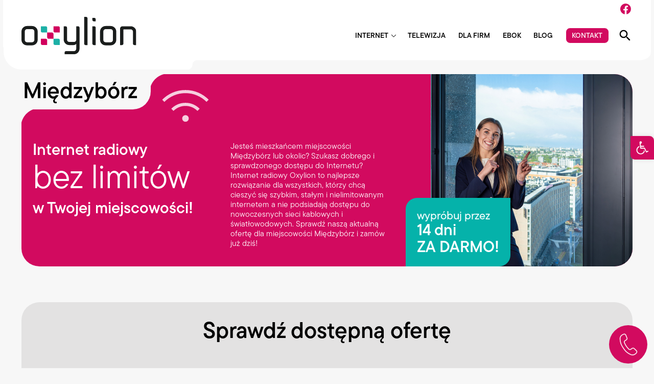

--- FILE ---
content_type: text/html; charset=UTF-8
request_url: https://www.oxylion.pl/zasiegi/dolnoslaskie/olesnicki/miedzyborz/miedzyborz/
body_size: 23536
content:
<!DOCTYPE html>
<html lang="pl-PL" prefix="og: https://ogp.me/ns#"> 
    <head>
        <meta charset="UTF-8">
        <meta http-equiv="X-UA-Compatible" content="IE=edge">
        <meta name="viewport" content="width=device-width, initial-scale=1">
        <link rel="stylesheet" href="https://use.typekit.net/hgs4rwo.css">
        <title>Internet radiowy Międzybórz - Oxylion - ulubiony dostawca internetu w Twojej okolicy</title>
        
<!-- Google Tag Manager for WordPress by gtm4wp.com -->
<script data-cfasync="false" data-pagespeed-no-defer>
	var gtm4wp_datalayer_name = "dataLayer";
	var dataLayer = dataLayer || [];
</script>
<!-- End Google Tag Manager for WordPress by gtm4wp.com -->
<!-- Optymalizacja wyszukiwarek według Rank Math - https://rankmath.com/ -->
<meta name="description" content="Sprawdź nasz Internet radiowy bez limitów dla lokalizacji: Międzybórz - Oxylion - ulubiony dostawca internetu w Twojej okolicy! Wypróbuj przez 14 dni za darmo!"/>
<meta name="robots" content="follow, index, max-snippet:-1, max-video-preview:-1, max-image-preview:large"/>
<link rel="canonical" href="https://www.oxylion.pl/zasiegi/dolnoslaskie/olesnicki/miedzyborz/miedzyborz/" />
<meta property="og:locale" content="pl_PL" />
<meta property="og:type" content="article" />
<meta property="og:title" content="Internet radiowy Międzybórz - Oxylion - ulubiony dostawca internetu w Twojej okolicy" />
<meta property="og:description" content="Sprawdź nasz Internet radiowy bez limitów dla lokalizacji: Międzybórz - Oxylion - ulubiony dostawca internetu w Twojej okolicy! Wypróbuj przez 14 dni za darmo!" />
<meta property="og:url" content="https://www.oxylion.pl/zasiegi/dolnoslaskie/olesnicki/miedzyborz/miedzyborz/" />
<meta property="og:site_name" content="Oxylion" />
<meta name="twitter:card" content="summary_large_image" />
<meta name="twitter:title" content="Internet radiowy Międzybórz - Oxylion - ulubiony dostawca internetu w Twojej okolicy" />
<meta name="twitter:description" content="Sprawdź nasz Internet radiowy bez limitów dla lokalizacji: Międzybórz - Oxylion - ulubiony dostawca internetu w Twojej okolicy! Wypróbuj przez 14 dni za darmo!" />
<!-- /Wtyczka Rank Math WordPress SEO -->

<link rel="alternate" title="oEmbed (JSON)" type="application/json+oembed" href="https://www.oxylion.pl/wp-json/oembed/1.0/embed?url=https%3A%2F%2Fwww.oxylion.pl%2Fzasiegi%2Fdolnoslaskie%2Folesnicki%2Fmiedzyborz%2Fmiedzyborz%2F" />
<link rel="alternate" title="oEmbed (XML)" type="text/xml+oembed" href="https://www.oxylion.pl/wp-json/oembed/1.0/embed?url=https%3A%2F%2Fwww.oxylion.pl%2Fzasiegi%2Fdolnoslaskie%2Folesnicki%2Fmiedzyborz%2Fmiedzyborz%2F&#038;format=xml" />
<style id='wp-img-auto-sizes-contain-inline-css' type='text/css'>
img:is([sizes=auto i],[sizes^="auto," i]){contain-intrinsic-size:3000px 1500px}
/*# sourceURL=wp-img-auto-sizes-contain-inline-css */
</style>
<style id='wp-emoji-styles-inline-css' type='text/css'>

	img.wp-smiley, img.emoji {
		display: inline !important;
		border: none !important;
		box-shadow: none !important;
		height: 1em !important;
		width: 1em !important;
		margin: 0 0.07em !important;
		vertical-align: -0.1em !important;
		background: none !important;
		padding: 0 !important;
	}
/*# sourceURL=wp-emoji-styles-inline-css */
</style>
<link rel='stylesheet' id='wp-block-library-css' href='https://www.oxylion.pl/wp-includes/css/dist/block-library/style.min.css?ver=6.9' type='text/css' media='all' />
<style id='global-styles-inline-css' type='text/css'>
:root{--wp--preset--aspect-ratio--square: 1;--wp--preset--aspect-ratio--4-3: 4/3;--wp--preset--aspect-ratio--3-4: 3/4;--wp--preset--aspect-ratio--3-2: 3/2;--wp--preset--aspect-ratio--2-3: 2/3;--wp--preset--aspect-ratio--16-9: 16/9;--wp--preset--aspect-ratio--9-16: 9/16;--wp--preset--color--black: #000000;--wp--preset--color--cyan-bluish-gray: #abb8c3;--wp--preset--color--white: #ffffff;--wp--preset--color--pale-pink: #f78da7;--wp--preset--color--vivid-red: #cf2e2e;--wp--preset--color--luminous-vivid-orange: #ff6900;--wp--preset--color--luminous-vivid-amber: #fcb900;--wp--preset--color--light-green-cyan: #7bdcb5;--wp--preset--color--vivid-green-cyan: #00d084;--wp--preset--color--pale-cyan-blue: #8ed1fc;--wp--preset--color--vivid-cyan-blue: #0693e3;--wp--preset--color--vivid-purple: #9b51e0;--wp--preset--gradient--vivid-cyan-blue-to-vivid-purple: linear-gradient(135deg,rgb(6,147,227) 0%,rgb(155,81,224) 100%);--wp--preset--gradient--light-green-cyan-to-vivid-green-cyan: linear-gradient(135deg,rgb(122,220,180) 0%,rgb(0,208,130) 100%);--wp--preset--gradient--luminous-vivid-amber-to-luminous-vivid-orange: linear-gradient(135deg,rgb(252,185,0) 0%,rgb(255,105,0) 100%);--wp--preset--gradient--luminous-vivid-orange-to-vivid-red: linear-gradient(135deg,rgb(255,105,0) 0%,rgb(207,46,46) 100%);--wp--preset--gradient--very-light-gray-to-cyan-bluish-gray: linear-gradient(135deg,rgb(238,238,238) 0%,rgb(169,184,195) 100%);--wp--preset--gradient--cool-to-warm-spectrum: linear-gradient(135deg,rgb(74,234,220) 0%,rgb(151,120,209) 20%,rgb(207,42,186) 40%,rgb(238,44,130) 60%,rgb(251,105,98) 80%,rgb(254,248,76) 100%);--wp--preset--gradient--blush-light-purple: linear-gradient(135deg,rgb(255,206,236) 0%,rgb(152,150,240) 100%);--wp--preset--gradient--blush-bordeaux: linear-gradient(135deg,rgb(254,205,165) 0%,rgb(254,45,45) 50%,rgb(107,0,62) 100%);--wp--preset--gradient--luminous-dusk: linear-gradient(135deg,rgb(255,203,112) 0%,rgb(199,81,192) 50%,rgb(65,88,208) 100%);--wp--preset--gradient--pale-ocean: linear-gradient(135deg,rgb(255,245,203) 0%,rgb(182,227,212) 50%,rgb(51,167,181) 100%);--wp--preset--gradient--electric-grass: linear-gradient(135deg,rgb(202,248,128) 0%,rgb(113,206,126) 100%);--wp--preset--gradient--midnight: linear-gradient(135deg,rgb(2,3,129) 0%,rgb(40,116,252) 100%);--wp--preset--font-size--small: 13px;--wp--preset--font-size--medium: 20px;--wp--preset--font-size--large: 36px;--wp--preset--font-size--x-large: 42px;--wp--preset--spacing--20: 0.44rem;--wp--preset--spacing--30: 0.67rem;--wp--preset--spacing--40: 1rem;--wp--preset--spacing--50: 1.5rem;--wp--preset--spacing--60: 2.25rem;--wp--preset--spacing--70: 3.38rem;--wp--preset--spacing--80: 5.06rem;--wp--preset--shadow--natural: 6px 6px 9px rgba(0, 0, 0, 0.2);--wp--preset--shadow--deep: 12px 12px 50px rgba(0, 0, 0, 0.4);--wp--preset--shadow--sharp: 6px 6px 0px rgba(0, 0, 0, 0.2);--wp--preset--shadow--outlined: 6px 6px 0px -3px rgb(255, 255, 255), 6px 6px rgb(0, 0, 0);--wp--preset--shadow--crisp: 6px 6px 0px rgb(0, 0, 0);}:where(.is-layout-flex){gap: 0.5em;}:where(.is-layout-grid){gap: 0.5em;}body .is-layout-flex{display: flex;}.is-layout-flex{flex-wrap: wrap;align-items: center;}.is-layout-flex > :is(*, div){margin: 0;}body .is-layout-grid{display: grid;}.is-layout-grid > :is(*, div){margin: 0;}:where(.wp-block-columns.is-layout-flex){gap: 2em;}:where(.wp-block-columns.is-layout-grid){gap: 2em;}:where(.wp-block-post-template.is-layout-flex){gap: 1.25em;}:where(.wp-block-post-template.is-layout-grid){gap: 1.25em;}.has-black-color{color: var(--wp--preset--color--black) !important;}.has-cyan-bluish-gray-color{color: var(--wp--preset--color--cyan-bluish-gray) !important;}.has-white-color{color: var(--wp--preset--color--white) !important;}.has-pale-pink-color{color: var(--wp--preset--color--pale-pink) !important;}.has-vivid-red-color{color: var(--wp--preset--color--vivid-red) !important;}.has-luminous-vivid-orange-color{color: var(--wp--preset--color--luminous-vivid-orange) !important;}.has-luminous-vivid-amber-color{color: var(--wp--preset--color--luminous-vivid-amber) !important;}.has-light-green-cyan-color{color: var(--wp--preset--color--light-green-cyan) !important;}.has-vivid-green-cyan-color{color: var(--wp--preset--color--vivid-green-cyan) !important;}.has-pale-cyan-blue-color{color: var(--wp--preset--color--pale-cyan-blue) !important;}.has-vivid-cyan-blue-color{color: var(--wp--preset--color--vivid-cyan-blue) !important;}.has-vivid-purple-color{color: var(--wp--preset--color--vivid-purple) !important;}.has-black-background-color{background-color: var(--wp--preset--color--black) !important;}.has-cyan-bluish-gray-background-color{background-color: var(--wp--preset--color--cyan-bluish-gray) !important;}.has-white-background-color{background-color: var(--wp--preset--color--white) !important;}.has-pale-pink-background-color{background-color: var(--wp--preset--color--pale-pink) !important;}.has-vivid-red-background-color{background-color: var(--wp--preset--color--vivid-red) !important;}.has-luminous-vivid-orange-background-color{background-color: var(--wp--preset--color--luminous-vivid-orange) !important;}.has-luminous-vivid-amber-background-color{background-color: var(--wp--preset--color--luminous-vivid-amber) !important;}.has-light-green-cyan-background-color{background-color: var(--wp--preset--color--light-green-cyan) !important;}.has-vivid-green-cyan-background-color{background-color: var(--wp--preset--color--vivid-green-cyan) !important;}.has-pale-cyan-blue-background-color{background-color: var(--wp--preset--color--pale-cyan-blue) !important;}.has-vivid-cyan-blue-background-color{background-color: var(--wp--preset--color--vivid-cyan-blue) !important;}.has-vivid-purple-background-color{background-color: var(--wp--preset--color--vivid-purple) !important;}.has-black-border-color{border-color: var(--wp--preset--color--black) !important;}.has-cyan-bluish-gray-border-color{border-color: var(--wp--preset--color--cyan-bluish-gray) !important;}.has-white-border-color{border-color: var(--wp--preset--color--white) !important;}.has-pale-pink-border-color{border-color: var(--wp--preset--color--pale-pink) !important;}.has-vivid-red-border-color{border-color: var(--wp--preset--color--vivid-red) !important;}.has-luminous-vivid-orange-border-color{border-color: var(--wp--preset--color--luminous-vivid-orange) !important;}.has-luminous-vivid-amber-border-color{border-color: var(--wp--preset--color--luminous-vivid-amber) !important;}.has-light-green-cyan-border-color{border-color: var(--wp--preset--color--light-green-cyan) !important;}.has-vivid-green-cyan-border-color{border-color: var(--wp--preset--color--vivid-green-cyan) !important;}.has-pale-cyan-blue-border-color{border-color: var(--wp--preset--color--pale-cyan-blue) !important;}.has-vivid-cyan-blue-border-color{border-color: var(--wp--preset--color--vivid-cyan-blue) !important;}.has-vivid-purple-border-color{border-color: var(--wp--preset--color--vivid-purple) !important;}.has-vivid-cyan-blue-to-vivid-purple-gradient-background{background: var(--wp--preset--gradient--vivid-cyan-blue-to-vivid-purple) !important;}.has-light-green-cyan-to-vivid-green-cyan-gradient-background{background: var(--wp--preset--gradient--light-green-cyan-to-vivid-green-cyan) !important;}.has-luminous-vivid-amber-to-luminous-vivid-orange-gradient-background{background: var(--wp--preset--gradient--luminous-vivid-amber-to-luminous-vivid-orange) !important;}.has-luminous-vivid-orange-to-vivid-red-gradient-background{background: var(--wp--preset--gradient--luminous-vivid-orange-to-vivid-red) !important;}.has-very-light-gray-to-cyan-bluish-gray-gradient-background{background: var(--wp--preset--gradient--very-light-gray-to-cyan-bluish-gray) !important;}.has-cool-to-warm-spectrum-gradient-background{background: var(--wp--preset--gradient--cool-to-warm-spectrum) !important;}.has-blush-light-purple-gradient-background{background: var(--wp--preset--gradient--blush-light-purple) !important;}.has-blush-bordeaux-gradient-background{background: var(--wp--preset--gradient--blush-bordeaux) !important;}.has-luminous-dusk-gradient-background{background: var(--wp--preset--gradient--luminous-dusk) !important;}.has-pale-ocean-gradient-background{background: var(--wp--preset--gradient--pale-ocean) !important;}.has-electric-grass-gradient-background{background: var(--wp--preset--gradient--electric-grass) !important;}.has-midnight-gradient-background{background: var(--wp--preset--gradient--midnight) !important;}.has-small-font-size{font-size: var(--wp--preset--font-size--small) !important;}.has-medium-font-size{font-size: var(--wp--preset--font-size--medium) !important;}.has-large-font-size{font-size: var(--wp--preset--font-size--large) !important;}.has-x-large-font-size{font-size: var(--wp--preset--font-size--x-large) !important;}
/*# sourceURL=global-styles-inline-css */
</style>

<style id='classic-theme-styles-inline-css' type='text/css'>
/*! This file is auto-generated */
.wp-block-button__link{color:#fff;background-color:#32373c;border-radius:9999px;box-shadow:none;text-decoration:none;padding:calc(.667em + 2px) calc(1.333em + 2px);font-size:1.125em}.wp-block-file__button{background:#32373c;color:#fff;text-decoration:none}
/*# sourceURL=/wp-includes/css/classic-themes.min.css */
</style>
<link rel='stylesheet' id='wp-components-css' href='https://www.oxylion.pl/wp-includes/css/dist/components/style.min.css?ver=6.9' type='text/css' media='all' />
<link rel='stylesheet' id='wp-preferences-css' href='https://www.oxylion.pl/wp-includes/css/dist/preferences/style.min.css?ver=6.9' type='text/css' media='all' />
<link rel='stylesheet' id='wp-block-editor-css' href='https://www.oxylion.pl/wp-includes/css/dist/block-editor/style.min.css?ver=6.9' type='text/css' media='all' />
<link rel='stylesheet' id='popup-maker-block-library-style-css' href='https://www.oxylion.pl/wp-content/plugins/popup-maker/dist/packages/block-library-style.css?ver=dbea705cfafe089d65f1' type='text/css' media='all' />
<link rel='stylesheet' id='contact-form-7-css' href='https://www.oxylion.pl/wp-content/plugins/contact-form-7/includes/css/styles.css?ver=6.1.1' type='text/css' media='all' />
<link rel='stylesheet' id='pojo-a11y-css' href='https://www.oxylion.pl/wp-content/plugins/pojo-accessibility/modules/legacy/assets/css/style.min.css?ver=1.0.0' type='text/css' media='all' />
<link rel='stylesheet' id='global-css' href='https://www.oxylion.pl/wp-content/themes/oxylion/assets/css/style.min.css?ver=1768468141' type='text/css' media='all' />
<link rel='stylesheet' id='theme-style-css' href='https://www.oxylion.pl/wp-content/themes/oxylion/style.css?ver=6.9' type='text/css' media='all' />
<script type="text/javascript" src="https://www.oxylion.pl/wp-content/themes/oxylion/assets/js/jquery.min.js?ver=6.9" id="jquery-js"></script>
<script type="text/javascript" src="https://www.oxylion.pl/wp-content/themes/oxylion/assets/js/slick.min.js?ver=6.9" id="slick-js"></script>
<script type="text/javascript" src="https://www.oxylion.pl/wp-content/themes/oxylion/assets/js/counter.min.js?ver=6.9" id="counter-js"></script>
<link rel="https://api.w.org/" href="https://www.oxylion.pl/wp-json/" /><link rel="alternate" title="JSON" type="application/json" href="https://www.oxylion.pl/wp-json/wp/v2/zasiegi/779" /><link rel="EditURI" type="application/rsd+xml" title="RSD" href="https://www.oxylion.pl/xmlrpc.php?rsd" />
<link rel='shortlink' href='https://www.oxylion.pl/?p=779' />

<!-- Google Tag Manager for WordPress by gtm4wp.com -->
<!-- GTM Container placement set to off -->
<script data-cfasync="false" data-pagespeed-no-defer type="text/javascript">
	var dataLayer_content = {"pagePostType":"zasiegi","pagePostType2":"single-zasiegi"};
	dataLayer.push( dataLayer_content );
</script>
<script data-cfasync="false" data-pagespeed-no-defer type="text/javascript">
	console.warn && console.warn("[GTM4WP] Google Tag Manager container code placement set to OFF !!!");
	console.warn && console.warn("[GTM4WP] Data layer codes are active but GTM container must be loaded using custom coding !!!");
</script>
<!-- End Google Tag Manager for WordPress by gtm4wp.com --><style type="text/css">
#pojo-a11y-toolbar .pojo-a11y-toolbar-toggle a{ background-color: #d20a5f;	color: #ffffff;}
#pojo-a11y-toolbar .pojo-a11y-toolbar-overlay, #pojo-a11y-toolbar .pojo-a11y-toolbar-overlay ul.pojo-a11y-toolbar-items.pojo-a11y-links{ border-color: #d20a5f;}
body.pojo-a11y-focusable a:focus{ outline-style: solid !important;	outline-width: 1px !important;	outline-color: #FF0000 !important;}
#pojo-a11y-toolbar{ top: 37% !important;}
#pojo-a11y-toolbar .pojo-a11y-toolbar-overlay{ background-color: #ffffff;}
#pojo-a11y-toolbar .pojo-a11y-toolbar-overlay ul.pojo-a11y-toolbar-items li.pojo-a11y-toolbar-item a, #pojo-a11y-toolbar .pojo-a11y-toolbar-overlay p.pojo-a11y-toolbar-title{ color: #333333;}
#pojo-a11y-toolbar .pojo-a11y-toolbar-overlay ul.pojo-a11y-toolbar-items li.pojo-a11y-toolbar-item a.active{ background-color: #d20a5f;	color: #ffffff;}
@media (max-width: 767px) { #pojo-a11y-toolbar { top: 45% !important; } }</style><meta name="generator" content="Elementor 3.32.4; features: e_font_icon_svg, additional_custom_breakpoints; settings: css_print_method-external, google_font-enabled, font_display-swap">
			<style>
				.e-con.e-parent:nth-of-type(n+4):not(.e-lazyloaded):not(.e-no-lazyload),
				.e-con.e-parent:nth-of-type(n+4):not(.e-lazyloaded):not(.e-no-lazyload) * {
					background-image: none !important;
				}
				@media screen and (max-height: 1024px) {
					.e-con.e-parent:nth-of-type(n+3):not(.e-lazyloaded):not(.e-no-lazyload),
					.e-con.e-parent:nth-of-type(n+3):not(.e-lazyloaded):not(.e-no-lazyload) * {
						background-image: none !important;
					}
				}
				@media screen and (max-height: 640px) {
					.e-con.e-parent:nth-of-type(n+2):not(.e-lazyloaded):not(.e-no-lazyload),
					.e-con.e-parent:nth-of-type(n+2):not(.e-lazyloaded):not(.e-no-lazyload) * {
						background-image: none !important;
					}
				}
			</style>
			<link rel="icon" href="https://www.oxylion.pl/wp-content/uploads/2025/08/favicon-150x150.png" sizes="32x32" />
<link rel="icon" href="https://www.oxylion.pl/wp-content/uploads/2025/08/favicon-300x300.png" sizes="192x192" />
<link rel="apple-touch-icon" href="https://www.oxylion.pl/wp-content/uploads/2025/08/favicon-300x300.png" />
<meta name="msapplication-TileImage" content="https://www.oxylion.pl/wp-content/uploads/2025/08/favicon-300x300.png" />
		<style type="text/css" id="wp-custom-css">
			.contact-form-wrapper.in-popup {
	margin: 0 -7.5rem -7.5rem -7.5rem;
	padding-left: 13.5rem;
	padding-right: 13.5rem;
	border-radius: 0;
}
.offer-popup .contact-form-wrapper form .wpcf7-not-valid-tip {
margin: -2rem 0 1rem 0; 
}
@media(max-width: 767px) {
	.contact-form-wrapper.in-popup {
		margin: 0 -20px -40px -20px;
		padding-left: 25px;
		padding-right: 25px;
	}
}

.step-2-form .no-offer-show {
	display: none;
}
.step-2-form.no-offer .no-offer-show {
	display: block;
}
.step-2-form.no-offer .no-offer-hide {
	display: none;
}

.ui-menu .ui-menu-item-wrapper {
	padding: 0.7rem 1rem !important;
	font-size: 1.4rem;
	font-family: "tt-commons-pro",sans-serif;
	border-bottom: 1px solid #ddd;
}
.ui-state-active, .ui-widget-content .ui-state-active, .ui-widget-header .ui-state-active, a.ui-button:active, .ui-button:active, .ui-button.ui-state-active:hover {
	border: 1px solid #05b2aa;
	background: #05b2aa;
	color: #ffffff;
}

.ui-menu .ui-menu-item-wrapper strong {
	display: block;
	font-size: 1.4rem;
}
.ui-menu .ui-menu-item-wrapper span {
	display: block;
	font-size: 1.2rem;
}

.ui-autocomplete {
	min-height: 3.3rem;
	max-height: 24.3rem;
	overflow-y: auto;
	overflow-x: hidden; 
	padding-right: 5px; 
}

body[class*='pojo-a11y-resize-font-'] form span, body[class*='pojo-a11y-resize-font-'] form p {
	font-size: 100% !important;
}

body[class*='pojo-a11y-resize-font-'] .contact-form-wrapper form [data-name=your-file]:before {
	font-size: 130% !important;
}
body[class*='pojo-a11y-resize-font-'] .contact-form-wrapper form [data-name=your-file] input {
	margin-top: 0;
}

.grecaptcha-badge {
	display: none !important;
}

@media(min-width: 768px) {
	.marquee p {
		animation-duration: 30s;
	}
}

.input-loading, .ui-autocomplete-loading {
	background-image: url(https://www.oxylion.pl/wp-content/themes/oxylion/assets/images/elements/loader-dark.gif) !important;
background-size: 2rem!important;
background-repeat: no-repeat!important;
background-position: right 0.2rem!important;
}
.form-box .ui-autocomplete-loading {
		background-image: url(https://www.oxylion.pl/wp-content/themes/oxylion/assets/images/elements/loader.gif) !important;
}		</style>
		 
        <script src="https://code.jquery.com/ui/1.13.2/jquery-ui.js"></script>
		<link rel="stylesheet" href="//code.jquery.com/ui/1.13.2/themes/base/jquery-ui.css">
		
		<!-- Google Tag Manager -->
		<script>
		(function(w, d, s, l, i) {
			w[l] = w[l] || [];
			w[l].push({
				'gtm.start':
				new Date().getTime(),
				event: 'gtm.js'
			});
			var f = d.getElementsByTagName(s)[0],
				j = d.createElement(s),
				dl = l != 'dataLayer' ? '&l=' + l : '';
			j.async = true;
			j.src =
			'https://www.googletagmanager.com/gtm.js?id=' + i + dl;
			f.parentNode.insertBefore(j, f);
		})(window, document, 'script', 'dataLayer', 'GTM-5M9VSSJ');
		</script>
		<!-- End Google Tag Manager -->

		<!-- Google Tag Manager (noscript) -->
		<noscript>
			<iframe src="https://www.googletagmanager.com/ns.html?id=GTM-5M9VSSJ" height="0" width="0" style="display:none;visibility:hidden"></iframe>
		</noscript>
		<!-- End Google Tag Manager (noscript) -->

		<meta name="facebook-domain-verification" content="lfxnligjb5manoorefcm082ov9ik4m"/>

		<!-- Facebook Pixel Code -->
			<script>
			!function(f, b, e, v, n, t, s) {
				if (f.fbq)
					return;
				n = f.fbq = function() {
					n.callMethod ?
					n.callMethod.apply(n, arguments) : n.queue.push(arguments)
				};
				if (!f._fbq)
					f._fbq = n;
				n.push = n;
				n.loaded = !0;
				n.version = '2.0';
				n.queue = [];
				t = b.createElement(e);
				t.async = !0;
				t.src = v;
				s = b.getElementsByTagName(e)[0];
				s.parentNode.insertBefore(t, s)
			}(window,
			document, 'script', 'https://connect.facebook.net/en_US/fbevents.js');

			fbq('init', '645446678941302');
			fbq('track', "PageView");
			</script>
			<noscript>
				<img height="1" width="1" style="display:none" src="https://www.facebook.com/tr?id=645446678941302&ev=PageView&noscript=1"/>
			</noscript>
		<!-- End Facebook Pixel Code -->
		
		<script type='application/ld+json'>
{
"@context": "http://www.schema.org",
"@type": "LocalBusiness",
"name": "Oxylion Internet",
"legalName":"Oxylion sp. z o.o.",
"url": "https://www.oxylion.pl/",
"image": "https://www.oxylion.pl/wp-content/themes/oxylion/assets/images/photos/internet-dla-firmy.jpg",
"logo": "https://www.oxylion.pl/wp-content/themes/oxylion/assets/images/elements/oxylion-logo.svg",
"priceRange" : "$$",
"telephone": "612786445",
"email": "internet@oxylion.pl",
"vatID": "7822546125",
"address": [
{
"type": "PostalAddress",  
"addressLocality": "Poznań",
"postalCode": "61-569",
"streetAddress": "Wierzbięcice 1B",
"addressRegion": "wielkopolskie",
"addressCountry": "PL"
}
]
}
</script>

		
    </head>
    <body class="wp-singular zasiegi-template-default single single-zasiegi postid-779 wp-theme-oxylion elementor-default elementor-kit-5355" id="content">

        <header class="header">
            <div class="container">
                <div class="social">
                    <a href="https://www.facebook.com/OxylionPL/" target="_blank" rel="nofollow" aria-label="Facebook">
                        <img src="https://www.oxylion.pl/wp-content/themes/oxylion/assets/images/elements/facebook-icon.svg" width="24" height="24" alt="Ikona Facebook" />
                    </a>
                </div>
                <div class="d-flex align-items-center justify-content-space-between">
                    <a href="https://www.oxylion.pl" aria-label="Logo Oxylion">
                        <img src="https://www.oxylion.pl/wp-content/themes/oxylion/assets/images/elements/oxylion-logo.svg" class="logo" width="256" height="84" alt="Logo Oxylion" />
                    </a>
                    <div class="d-flex align-items-center">
                        <nav class="navigation" aria-label="Menu główne">
                            <ul id="menu-menu-glowne" class=""><li id="menu-item-45" class="menu-item menu-item-type-custom menu-item-object-custom menu-item-has-children menu-item-45"><a>Internet</a>
<ul class="sub-menu">
	<li id="menu-item-40" class="menu-item menu-item-type-post_type menu-item-object-page menu-item-40"><a href="https://www.oxylion.pl/internet-swiatlowodowy/">Internet Dolny Śląsk</a></li>
	<li id="menu-item-41" class="menu-item menu-item-type-post_type menu-item-object-page menu-item-41"><a href="https://www.oxylion.pl/internet-swiatlowodowy-popc/">Internet Wielkopolska</a></li>
	<li id="menu-item-38" class="menu-item menu-item-type-post_type menu-item-object-page menu-item-38"><a href="https://www.oxylion.pl/internet-radiowy/">Internet radiowy</a></li>
	<li id="menu-item-39" class="menu-item menu-item-type-post_type menu-item-object-page menu-item-39"><a href="https://www.oxylion.pl/internet-radiowy-pro/">Internet radiowy PRO</a></li>
</ul>
</li>
<li id="menu-item-43" class="menu-item menu-item-type-post_type menu-item-object-page menu-item-43"><a href="https://www.oxylion.pl/telewizja/">Telewizja</a></li>
<li id="menu-item-36" class="menu-item menu-item-type-post_type menu-item-object-page menu-item-36"><a href="https://www.oxylion.pl/dla-firm/">Dla firm</a></li>
<li id="menu-item-46" class="menu-item menu-item-type-custom menu-item-object-custom menu-item-46"><a href="https://panel.oxylion.pl/">EBOK</a></li>
<li id="menu-item-189" class="menu-item menu-item-type-post_type menu-item-object-page menu-item-189"><a href="https://www.oxylion.pl/blog/">Blog</a></li>
<li id="menu-item-42" class="contact menu-item menu-item-type-post_type menu-item-object-page menu-item-42"><a href="https://www.oxylion.pl/kontakt/">Kontakt</a></li>
</ul>                        </nav>
                        <div class="d-flex">
                            <form action="https://www.oxylion.pl" role="search" method="get" class="search-form">
                                <label for="search">Szukaj</label>
                                <input type="text" name="s" id="search" value="" placeholder="Szukaj" />
                                <button type="submit" class="search-button" aria-label="Szukaj">
                                    <span class="search-icon"></span>
                                </button>
                            </form>
                            <button class="search-button show-search" aria-label="Pokaż wyszukiwarkę">
                                <span class="search-icon"></span>
                            </button>
                            <button class="menu-button" aria-label="Pokaż menu">
                                <span class="hamburger-icon"></span>
                            </button>
                        </div>
                    </div>
                </div>
            </div>
        </header>
	
        <main>
			
            <section class="pt-10 pb-80">
                <div class="container">
                    <div class="box-with-corners pink">
                        <h1 class="heading fs-50">
                            Międzybórz                            <img loading="lazy" src="https://www.oxylion.pl/wp-content/themes/oxylion/assets/images/elements/internet-icon.svg" class="icon" width="100" height="100" alt="Internet Międzybórz" />
                        </h1>
                        <img src="https://www.oxylion.pl/wp-content/uploads/2025/07/grebow.jpg" class="img" alt="Internet radiowy bez limitów w Twojej miejscowości!" />
                        <div class="text p-initial">
                            <div class="row gutter-narrow pt-40">
                                <div class="col-12 col-md-6 col-lg-6">
                                    <h2 class="text-white fw-500 fs-35 lh-110">
                                    	Internet radiowy                                    </h2>
                                    <p class="text-white fs-75 lh-110 mb-10">
                                    	bez limitów                                    </p>
                                    <p class="text-white fw-500 fs-35 lh-110">
                                        w Twojej miejscowości!                                    </p>
                                </div>
                                <div class="col-12 col-md-5 col-lg-5">
                                    <p class="text-white">
                                        Jesteś mieszkańcem miejscowości Międzybórz lub okolic? Szukasz dobrego i sprawdzonego dostępu do Internetu? Internet radiowy Oxylion to najlepsze rozwiązanie dla wszystkich, którzy chcą cieszyć się szybkim, stałym i nielimitowanym internetem a nie podsiadają dostępu do nowoczesnych sieci kablowych i światłowodowych. Sprawdź naszą aktualną ofertę dla miejscowości Międzybórz i zamów już dziś!                                    </p>
                                </div>
                            </div>
                            <div class="try-box">
                                <p class="fs-25 text-white fw-400 lh-110">
                                    wypróbuj przez                                    <span class="fs-35 d-block fw-500">
                                        14 dni<br />ZA DARMO!                                    </span>
                                </p>
                            </div>
                        </div>
                    </div>
                </div>
            </section>
            
            <section class="pb-80">
            	<div class="container">
            		<div class="coverage-form bg-grey">
    <div class="row">
        <div class="col-12 col-md-10 offset-md-1 col-lg-8 offset-lg-2">
            <form id="coverage-form">
                <h2 class="text-center fw-500 fs-50 lh-110 mb-60 fs-mobile-24 mb-mobile-40">
                    Sprawdź dostępną ofertę
                </h2>
                <div class="row is-multiline">
                    <div class="col-12 col-md-6 col-lg-6">
                        <label for="miasto1">Miasto</label>
                        <input type="text" id="miasto1" name="miasto1" value="" placeholder="Miasto">
                    </div>
                    <div class="col-12 col-md-6 col-lg-6">
                        <label for="ulica1">Ulica</label>
                        <input type="text" id="ulica1" name="ulica1" value="" placeholder="Ulica">
                    </div>
                    <div class="col-12 col-md-3 col-lg-3">
                        <label for="nr1">Nr</label>
                        <input type="text" id="nr1" name="nr1" value="" placeholder="Nr">
                    </div>
                    <div class="col-12 col-md-6 offset-md-3 col-lg-6 offset-lg-3 text-right text-left-mobile">
                    	<button class="btn btn-outline popup-step-2">Sprawdź</button>
                    </div>
                    <input type="hidden" id="miastoid1" name="miastoid1" />
                    <input type="hidden" id="ulicaid1" name="ulicaid1" />
                </div>
                <p class="error fs-16"></p>
            </form>
        </div>
    </div>
</div>            	</div>
            </section>
            
            <div class="offer-popup popup-1">
    <div class="offer-popup-content">
        <a href="#" class="close-popup" aria-label="Zamknij"></a>
        <div class="row justify-content-center">
            <div class="col-12 col-md-9 col-lg-8">
                <p class="fw-500 fs-35 lh-110 text-center mb-70">
                    Oferta dla wybranej lokalizacji
                </p>
                <ul class="steps-list mb-20">
                    <li>
                        <a href="!#" class="popup-step-1 active">
                            Krok 1
                        </a>
                    </li>
                    <li>
                        <a href="!#" class="popup-step-2">
                            Krok 2
                        </a>
                    </li>
                    <li>
                        <a href="!#" class="popup-step-2">
                            Krok 3
                        </a>
                    </li>
                </ul>
            </div>
        </div>
        <div class="coverage-form bg-grey">
    <div class="row">
        <div class="col-12 col-md-10 offset-md-1 col-lg-8 offset-lg-2">
            <form id="coverage-form">
                <h2 class="text-center fw-500 fs-50 lh-110 mb-60 fs-mobile-24 mb-mobile-40">
                    Sprawdź dostępną ofertę
                </h2>
                <div class="row is-multiline">
                    <div class="col-12 col-md-6 col-lg-6">
                        <label for="miasto1">Miasto</label>
                        <input type="text" id="miasto1" name="miasto1" value="" placeholder="Miasto">
                    </div>
                    <div class="col-12 col-md-6 col-lg-6">
                        <label for="ulica1">Ulica</label>
                        <input type="text" id="ulica1" name="ulica1" value="" placeholder="Ulica">
                    </div>
                    <div class="col-12 col-md-3 col-lg-3">
                        <label for="nr1">Nr</label>
                        <input type="text" id="nr1" name="nr1" value="" placeholder="Nr">
                    </div>
                    <div class="col-12 col-md-6 offset-md-3 col-lg-6 offset-lg-3 text-right text-left-mobile">
                    	<button class="btn btn-outline popup-step-2">Sprawdź</button>
                    </div>
                    <input type="hidden" id="miastoid1" name="miastoid1" />
                    <input type="hidden" id="ulicaid1" name="ulicaid1" />
                </div>
                <p class="error fs-16"></p>
            </form>
        </div>
    </div>
</div>    </div>
</div>

<div class="offer-popup popup-2">
    <div class="offer-popup-content">
        <a href="#" class="close-popup" aria-label="Zamknij"></a>
        <div class="row justify-content-center">
            <div class="col-12 col-md-9 col-lg-8">
                <p class="fw-500 fs-35 lh-110 text-center mb-70">
                    Oferta dla wybranej lokalizacji
                </p>
                <ul class="steps-list mb-60">
                    <li>
                        <a href="!#" class="popup-step-1">
                            Krok 1
                        </a>
                    </li>
                    <li>
                        <a href="!#" class="active popup-step-2">
                            Krok 2
                        </a>
                    </li>
                    <li>
                        <a href="!#" class="popup-step-3">
                            Krok 3
                        </a>
                    </li>
                </ul>
                <div class="text-center mb-10" id="selected-location"></div>
            </div>
        </div>
                
        <div offer="Światło WLKP" style="display: none;">
			<p class="text-center fw-600 mt-50 mb-50">
				<a href="https://www.oxylion.pl/internet-swiatlowodowy-popc/" class="text-black">
					Internet światłowodowy
				</a>
			</p>
			<nav class="offer-tabs mb-40 mb-mobile-30" aria-label="Oferta Internet światłowodowy POPC">
		<ul>
					<li>
				<a href="#10">
					Internet				</a>
			</li>
					<li>
				<a href="#11">
					Internet 100/20 + TV				</a>
			</li>
					<li>
				<a href="#12">
					Internet 300/300 + TV				</a>
			</li>
					<li>
				<a href="#13">
					Internet 600/600 + TV				</a>
			</li>
			</ul>
</nav>
<div class="mb-15 mb-mobile-15">
	    <div class="offer-item" type="#10">
                <div class="row align-items-center">
            <div class="col-6 col-md-3 col-lg-3 border-right is-mobile-first">
                <div class="offer-content bg-mobile-pink">
                    <p class="fw-500 fs-40 text-pink lh-100 fs-mobile-24 text-mobile-teal">
                                                                                                                        OXY.POPC<br/> 100/20                    </p>
                </div>
            </div>
            <div class="col-6 col-md-3 col-lg-3 border-right is-mobile-second">
                <div class="offer-content bg-mobile-pink padding-mobile-10">
                    <div class="p-mb-20">
                        <p class="fw-400 fs-35 text-teal lh-110 fs-mobile-18 text-mobile-white">
                            100 Mbit/s
                            <span class="d-block fw-300 text-black fs-18 fs-mobile-16 text-mobile-white">Prędkość pobierania</span>
                        </p>
                        <p class="fw-400 fs-35 fs-mobile-18 text-teal lh-110 text-mobile-white">
                            20 Mbit/s
                            <span class="d-block fw-300 text-black fs-18 fs-mobile-16 text-mobile-white">Prędkość wysyłania</span>
                        </p>
                    </div>
                </div>
            </div>
            <div class="col-12 col-md-3 col-lg-3 is-mobile-last">
                <div class="offer-content">
                    <div class="styled-content small">
                        <ul>
<li>Umowa na 24 miesiące</li>
<li>Opłata aktywacyjna: 50zł</li>
<li>ROUTER WiFi w cenie abonamentu</li>
</ul>
                    </div>
                </div>
            </div>
            <div class="col-12 col-md-3 col-lg-3 is-mobile-third">
                <div class="offer-accent">
                                        <div class="offer-accent-bottom">
                        <p class="text-white fw-500 fs-50 lh-110 mb-20 mb-mobile-20">
                            65,00 zł
                            <span class="d-block fs-16 fs-mobile-16 fw-300">
                                przez cały okres trwania Promocji, <br />
od 25. miesiąca umowy 120 zł <br />
(jeśli nie przedlużysz Umowy)                            </span>
                        </p>
                        <a href="#" class="btn" pakiet="OXY.POPC 100/20"> 
                            Sprawdź
                        </a>
                    </div>
                </div>
            </div>
        </div>
    </div>

    <div class="offer-item" type="#10">
                <div class="row align-items-center">
            <div class="col-6 col-md-3 col-lg-3 border-right is-mobile-first">
                <div class="offer-content bg-mobile-pink">
                    <p class="fw-500 fs-40 text-pink lh-100 fs-mobile-24 text-mobile-teal">
                                                                                                                        OXY.POPC<br/> 300/300                    </p>
                </div>
            </div>
            <div class="col-6 col-md-3 col-lg-3 border-right is-mobile-second">
                <div class="offer-content bg-mobile-pink padding-mobile-10">
                    <div class="p-mb-20">
                        <p class="fw-400 fs-35 text-teal lh-110 fs-mobile-18 text-mobile-white">
                            300 Mbit/s
                            <span class="d-block fw-300 text-black fs-18 fs-mobile-16 text-mobile-white">Prędkość pobierania</span>
                        </p>
                        <p class="fw-400 fs-35 fs-mobile-18 text-teal lh-110 text-mobile-white">
                            300 Mbit/s
                            <span class="d-block fw-300 text-black fs-18 fs-mobile-16 text-mobile-white">Prędkość wysyłania</span>
                        </p>
                    </div>
                </div>
            </div>
            <div class="col-12 col-md-3 col-lg-3 is-mobile-last">
                <div class="offer-content">
                    <div class="styled-content small">
                        <ul>
<li>Umowa na 24 miesiące</li>
<li>Opłata aktywacyjna: 50zł</li>
<li>ROUTER WiFi w cenie abonamentu</li>
</ul>
                    </div>
                </div>
            </div>
            <div class="col-12 col-md-3 col-lg-3 is-mobile-third">
                <div class="offer-accent">
                                        <div class="offer-accent-bottom">
                        <p class="text-white fw-500 fs-50 lh-110 mb-20 mb-mobile-20">
                            75,00 zł
                            <span class="d-block fs-16 fs-mobile-16 fw-300">
                                przez cały okres trwania Promocji, <br />
od 25. miesiąca umowy 130 zł <br />
(jeśli nie przedlużysz Umowy)                            </span>
                        </p>
                        <a href="#" class="btn" pakiet="OXY.POPC 300/300"> 
                            Sprawdź
                        </a>
                    </div>
                </div>
            </div>
        </div>
    </div>

    <div class="offer-item is-featured" type="#10">
                <div class="row align-items-center">
            <div class="col-6 col-md-3 col-lg-3 border-right is-mobile-first">
                <div class="offer-content bg-mobile-pink">
                    <p class="fw-500 fs-40 text-pink lh-100 fs-mobile-24 text-mobile-teal">
                                                                                                                        OXY.POPC<br/> 600/600                    </p>
                </div>
            </div>
            <div class="col-6 col-md-3 col-lg-3 border-right is-mobile-second">
                <div class="offer-content bg-mobile-pink padding-mobile-10">
                    <div class="p-mb-20">
                        <p class="fw-400 fs-35 text-teal lh-110 fs-mobile-18 text-mobile-white">
                            600 Mbit/s
                            <span class="d-block fw-300 text-black fs-18 fs-mobile-16 text-mobile-white">Prędkość pobierania</span>
                        </p>
                        <p class="fw-400 fs-35 fs-mobile-18 text-teal lh-110 text-mobile-white">
                            600 Mbit/s
                            <span class="d-block fw-300 text-black fs-18 fs-mobile-16 text-mobile-white">Prędkość wysyłania</span>
                        </p>
                    </div>
                </div>
            </div>
            <div class="col-12 col-md-3 col-lg-3 is-mobile-last">
                <div class="offer-content">
                    <div class="styled-content small">
                        <ul>
<li>Umowa na 24 miesiące</li>
<li>Opłata aktywacyjna: 50zł</li>
<li>ROUTER WiFi w cenie abonamentu</li>
</ul>
                    </div>
                </div>
            </div>
            <div class="col-12 col-md-3 col-lg-3 is-mobile-third">
                <div class="offer-accent">
                                        <div class="offer-accent-bottom">
                        <p class="text-white fw-500 fs-50 lh-110 mb-20 mb-mobile-20">
                            85,00 zł
                            <span class="d-block fs-16 fs-mobile-16 fw-300">
                                przez cały okres trwania Promocji, <br />
od 25. miesiąca umowy 140 zł <br />
(jeśli nie przedlużysz Umowy)                            </span>
                        </p>
                        <a href="#" class="btn" pakiet="OXY.POPC 600/600"> 
                            Sprawdź
                        </a>
                    </div>
                </div>
            </div>
        </div>
    </div>

    <div class="offer-item" type="#10">
                <div class="row align-items-center">
            <div class="col-6 col-md-3 col-lg-3 border-right is-mobile-first">
                <div class="offer-content bg-mobile-pink">
                    <p class="fw-500 fs-40 text-pink lh-100 fs-mobile-24 text-mobile-teal">
                                                                                                                        OXY.POPC<br/> 1000/1000                    </p>
                </div>
            </div>
            <div class="col-6 col-md-3 col-lg-3 border-right is-mobile-second">
                <div class="offer-content bg-mobile-pink padding-mobile-10">
                    <div class="p-mb-20">
                        <p class="fw-400 fs-35 text-teal lh-110 fs-mobile-18 text-mobile-white">
                            1000 Mbit/s
                            <span class="d-block fw-300 text-black fs-18 fs-mobile-16 text-mobile-white">Prędkość pobierania</span>
                        </p>
                        <p class="fw-400 fs-35 fs-mobile-18 text-teal lh-110 text-mobile-white">
                            1000 Mbit/s
                            <span class="d-block fw-300 text-black fs-18 fs-mobile-16 text-mobile-white">Prędkość wysyłania</span>
                        </p>
                    </div>
                </div>
            </div>
            <div class="col-12 col-md-3 col-lg-3 is-mobile-last">
                <div class="offer-content">
                    <div class="styled-content small">
                        <ul>
<li>Umowa na 24 miesiące</li>
<li>Opłata aktywacyjna: 50zł</li>
<li>ROUTER WiFi w cenie abonamentu</li>
</ul>
                    </div>
                </div>
            </div>
            <div class="col-12 col-md-3 col-lg-3 is-mobile-third">
                <div class="offer-accent">
                                        <div class="offer-accent-bottom">
                        <p class="text-white fw-500 fs-50 lh-110 mb-20 mb-mobile-20">
                            95,00 zł
                            <span class="d-block fs-16 fs-mobile-16 fw-300">
                                przez cały okres trwania Promocji, <br />
od 25. miesiąca umowy 160 zł <br />
(jeśli nie przedlużysz Umowy)                            </span>
                        </p>
                        <a href="#" class="btn" pakiet="OXY.POPC 1000/1000"> 
                            Sprawdź
                        </a>
                    </div>
                </div>
            </div>
        </div>
    </div>


    <div class="offer-item" type="#11">
        <div class="row align-items-center">
            <div class="col-12 col-md-3 col-lg-3 border-right is-mobile-first">
                <div class="offer-content has-tv pb-mobile-0 bg-mobile-pink mobile-left">
                    <div>
                        <p class="fw-500 fs-40 text-pink lh-100 mb-20 fs-mobile-30 text-mobile-teal">
                            PODSTAWOWY                            <span class="fs-18 d-block">+ światłowód</span>
                        </p>
                        <img loading="lazy" src="https://www.oxylion.pl/wp-content/themes/oxylion/assets/images/photos/dekoder.png" class="is-hidden-mobile" width="215" height="70" alt="Dekoder PODSTAWOWY" />
                    </div>
                </div>
            </div>
            <div class="col-12 col-md-3 col-lg-3 border-right is-mobile-second">
                <div class="offer-content pt-mobile-5 bg-mobile-pink">
                    <div class="p-mb-20 text-center-mobile">
                        <p class="fw-400 fs-35 text-teal lh-110 fs-mobile-18 text-mobile-white">
                            100/20 Mbit/s
                            <span class="d-block fw-300 text-black fs-18 fs-mobile-16 text-mobile-white">Prędkość Internetu</span>
                        </p>
                        <p class="fw-400 fs-35 text-teal lh-110 fs-mobile-18 text-mobile-white">
                            84 (66 HD)                            <span class="d-block fw-300 text-black fs-18 fs-mobile-16 text-mobile-white">Liczba kanałów</span>
                        </p>
                    </div>
                </div>
            </div>
            <div class="col-12 col-md-3 col-lg-3 is-mobile-last">
                <div class="offer-content d-block-mobile">
                    <div class="is-visible-mobile text-center mt-mobile-10 mb-mobile-10">
                        <img loading="lazy" src="https://www.oxylion.pl/wp-content/themes/oxylion/assets/images/photos/dekoder.png" width="215" height="70" alt="Dekoder PODSTAWOWY + światłowód" />
                    </div>
                    <div class="styled-content small">
                        <ul>
<li>Czas trwania umowy: 24 miesiące</li>
<li>Opłata aktywacyjna (cena promocyjna): 50,00zł</li>
<li>instalacja: 1 zł</li>
<li>multiroom: 15,90 zł /mc</li>
<li>Jambox Go!: 5,00 zł/mc</li>
</ul>
                        <p>
                            <a href="https://www.oxylion.pl/wp-content/uploads/2025/05/2024-11-JAMBOX-lista-kanalow-pakiety-PLUS_0-1.pdf" target="_blank" class="download-link">
                                <span class="text-underlined">Pobierz listę kanałów w wersji do druku</span>
                            </a>
                        </p>
                    </div>
                </div>
            </div>
            <div class="col-12 col-md-3 col-lg-3 is-mobile-third">
                <div class="offer-accent">
                    <div class="offer-accent-bottom has-tv">
                        <p class="text-white fw-500 fs-50 lh-110 mb-20 mb-mobile-20">
                            <!-- <span class="fs-16">od</span> -->109,90 zł
                            <span class="d-block fs-16 fw-300">(z dekoderem) przez cały okres trwania Promocji, od 25. miesiąca Umowy<br />
167,40 zł (jeśli nie przedłużysz Umowy)</span>
                        </p>
                        <a href="#" class="btn" pakiet="PODSTAWOWY"> 
                            Sprawdź
                        </a>
                    </div>
                </div>
            </div>
        </div>
        <div class="channels-list">
        	            <a href="#" class="show-all">Zobacz wszystkie</a>
        </div>
    </div>

    <div class="offer-item is-featured" type="#11">
        <div class="row align-items-center">
            <div class="col-12 col-md-3 col-lg-3 border-right is-mobile-first">
                <div class="offer-content has-tv pb-mobile-0 bg-mobile-pink mobile-left">
                    <div>
                        <p class="fw-500 fs-40 text-pink lh-100 mb-20 fs-mobile-30 text-mobile-teal">
                            KORZYSTNY                            <span class="fs-18 d-block">+ światłowód</span>
                        </p>
                        <img loading="lazy" src="https://www.oxylion.pl/wp-content/themes/oxylion/assets/images/photos/dekoder.png" class="is-hidden-mobile" width="215" height="70" alt="Dekoder KORZYSTNY" />
                    </div>
                </div>
            </div>
            <div class="col-12 col-md-3 col-lg-3 border-right is-mobile-second">
                <div class="offer-content pt-mobile-5 bg-mobile-pink">
                    <div class="p-mb-20 text-center-mobile">
                        <p class="fw-400 fs-35 text-teal lh-110 fs-mobile-18 text-mobile-white">
                            100/20 Mbit/s
                            <span class="d-block fw-300 text-black fs-18 fs-mobile-16 text-mobile-white">Prędkość Internetu</span>
                        </p>
                        <p class="fw-400 fs-35 text-teal lh-110 fs-mobile-18 text-mobile-white">
                            144 (113 HD)                            <span class="d-block fw-300 text-black fs-18 fs-mobile-16 text-mobile-white">Liczba kanałów</span>
                        </p>
                    </div>
                </div>
            </div>
            <div class="col-12 col-md-3 col-lg-3 is-mobile-last">
                <div class="offer-content d-block-mobile">
                    <div class="is-visible-mobile text-center mt-mobile-10 mb-mobile-10">
                        <img loading="lazy" src="https://www.oxylion.pl/wp-content/themes/oxylion/assets/images/photos/dekoder.png" width="215" height="70" alt="Dekoder KORZYSTNY + światłowód" />
                    </div>
                    <div class="styled-content small">
                        <ul>
<li>Czas trwania umowy: 24 miesiące</li>
<li>Opłata aktywacyjna (cena promocyjna): 50,00zł</li>
<li>instalacja: 1 zł</li>
<li>multiroom: 15,90 zł /mc</li>
<li>Jambox Go!: 5,00 zł/mc</li>
</ul>
                        <p>
                            <a href="https://www.oxylion.pl/wp-content/uploads/2025/05/2024-11-JAMBOX-lista-kanalow-pakiety-PLUS_0-1.pdf" target="_blank" class="download-link">
                                <span class="text-underlined">Pobierz listę kanałów w wersji do druku</span>
                            </a>
                        </p>
                    </div>
                </div>
            </div>
            <div class="col-12 col-md-3 col-lg-3 is-mobile-third">
                <div class="offer-accent">
                    <div class="offer-accent-bottom has-tv">
                        <p class="text-white fw-500 fs-50 lh-110 mb-20 mb-mobile-20">
                            <!-- <span class="fs-16">od</span> -->131,90 zł
                            <span class="d-block fs-16 fw-300">(z dekoderem) przez cały okres trwania Promocji, od 25. miesiąca Umowy<br />
189,40 zł (jeśli nie przedłużysz Umowy)</span>
                        </p>
                        <a href="#" class="btn" pakiet="KORZYSTNY"> 
                            Sprawdź
                        </a>
                    </div>
                </div>
            </div>
        </div>
        <div class="channels-list">
        	            <a href="#" class="show-all">Zobacz wszystkie</a>
        </div>
    </div>

    <div class="offer-item" type="#11">
        <div class="row align-items-center">
            <div class="col-12 col-md-3 col-lg-3 border-right is-mobile-first">
                <div class="offer-content has-tv pb-mobile-0 bg-mobile-pink mobile-left">
                    <div>
                        <p class="fw-500 fs-40 text-pink lh-100 mb-20 fs-mobile-30 text-mobile-teal">
                            BOGATY                            <span class="fs-18 d-block">+ światłowód</span>
                        </p>
                        <img loading="lazy" src="https://www.oxylion.pl/wp-content/themes/oxylion/assets/images/photos/dekoder.png" class="is-hidden-mobile" width="215" height="70" alt="Dekoder BOGATY" />
                    </div>
                </div>
            </div>
            <div class="col-12 col-md-3 col-lg-3 border-right is-mobile-second">
                <div class="offer-content pt-mobile-5 bg-mobile-pink">
                    <div class="p-mb-20 text-center-mobile">
                        <p class="fw-400 fs-35 text-teal lh-110 fs-mobile-18 text-mobile-white">
                            100/20 Mbit/s
                            <span class="d-block fw-300 text-black fs-18 fs-mobile-16 text-mobile-white">Prędkość Internetu</span>
                        </p>
                        <p class="fw-400 fs-35 text-teal lh-110 fs-mobile-18 text-mobile-white">
                            186 (146 HD i 4 UHD 4K)                            <span class="d-block fw-300 text-black fs-18 fs-mobile-16 text-mobile-white">Liczba kanałów</span>
                        </p>
                    </div>
                </div>
            </div>
            <div class="col-12 col-md-3 col-lg-3 is-mobile-last">
                <div class="offer-content d-block-mobile">
                    <div class="is-visible-mobile text-center mt-mobile-10 mb-mobile-10">
                        <img loading="lazy" src="https://www.oxylion.pl/wp-content/themes/oxylion/assets/images/photos/dekoder.png" width="215" height="70" alt="Dekoder BOGATY + światłowód" />
                    </div>
                    <div class="styled-content small">
                        <ul>
<li>Czas trwania umowy: 24 miesiące</li>
<li>Opłata aktywacyjna (cena promocyjna): 50,00zł</li>
<li>instalacja: 1 zł</li>
<li>multiroom: 15,90 zł /mc</li>
<li>Jambox Go!: 5,00 zł/mc</li>
</ul>
                        <p>
                            <a href="https://www.oxylion.pl/wp-content/uploads/2025/05/2024-11-JAMBOX-lista-kanalow-pakiety-PLUS_0-1.pdf" target="_blank" class="download-link">
                                <span class="text-underlined">Pobierz listę kanałów w wersji do druku</span>
                            </a>
                        </p>
                    </div>
                </div>
            </div>
            <div class="col-12 col-md-3 col-lg-3 is-mobile-third">
                <div class="offer-accent">
                    <div class="offer-accent-bottom has-tv">
                        <p class="text-white fw-500 fs-50 lh-110 mb-20 mb-mobile-20">
                            <!-- <span class="fs-16">od</span> -->144,90 zł
                            <span class="d-block fs-16 fw-300">(z dekoderem) przez cały okres trwania Promocji, od 25. miesiąca Umowy<br />
202,40 zł (jeśli nie przedłużysz Umowy)</span>
                        </p>
                        <a href="#" class="btn" pakiet="BOGATY"> 
                            Sprawdź
                        </a>
                    </div>
                </div>
            </div>
        </div>
        <div class="channels-list">
        	            <a href="#" class="show-all">Zobacz wszystkie</a>
        </div>
    </div>

    <div class="offer-item" type="#12">
        <div class="row align-items-center">
            <div class="col-12 col-md-3 col-lg-3 border-right is-mobile-first">
                <div class="offer-content has-tv pb-mobile-0 bg-mobile-pink mobile-left">
                    <div>
                        <p class="fw-500 fs-40 text-pink lh-100 mb-20 fs-mobile-30 text-mobile-teal">
                            PODSTAWOWY                            <span class="fs-18 d-block">+ światłowód</span>
                        </p>
                        <img loading="lazy" src="https://www.oxylion.pl/wp-content/themes/oxylion/assets/images/photos/dekoder.png" class="is-hidden-mobile" width="215" height="70" alt="Dekoder PODSTAWOWY" />
                    </div>
                </div>
            </div>
            <div class="col-12 col-md-3 col-lg-3 border-right is-mobile-second">
                <div class="offer-content pt-mobile-5 bg-mobile-pink">
                    <div class="p-mb-20 text-center-mobile">
                        <p class="fw-400 fs-35 text-teal lh-110 fs-mobile-18 text-mobile-white">
                            300/300 Mbit/s
                            <span class="d-block fw-300 text-black fs-18 fs-mobile-16 text-mobile-white">Prędkość Internetu</span>
                        </p>
                        <p class="fw-400 fs-35 text-teal lh-110 fs-mobile-18 text-mobile-white">
                            84 (66 HD)                            <span class="d-block fw-300 text-black fs-18 fs-mobile-16 text-mobile-white">Liczba kanałów</span>
                        </p>
                    </div>
                </div>
            </div>
            <div class="col-12 col-md-3 col-lg-3 is-mobile-last">
                <div class="offer-content d-block-mobile">
                    <div class="is-visible-mobile text-center mt-mobile-10 mb-mobile-10">
                        <img loading="lazy" src="https://www.oxylion.pl/wp-content/themes/oxylion/assets/images/photos/dekoder.png" width="215" height="70" alt="Dekoder PODSTAWOWY + światłowód" />
                    </div>
                    <div class="styled-content small">
                        <ul>
<li>Czas trwania umowy: 24 miesiące</li>
<li>Opłata aktywacyjna (cena promocyjna): 50,00zł</li>
<li>instalacja: 1 zł</li>
<li>multiroom: 15,90 zł /mc</li>
<li>Jambox Go!: 5,00 zł/mc</li>
</ul>
                        <p>
                            <a href="https://www.oxylion.pl/wp-content/uploads/2025/05/2024-11-JAMBOX-lista-kanalow-pakiety-PLUS_0-1.pdf" target="_blank" class="download-link">
                                <span class="text-underlined">Pobierz listę kanałów w wersji do druku</span>
                            </a>
                        </p>
                    </div>
                </div>
            </div>
            <div class="col-12 col-md-3 col-lg-3 is-mobile-third">
                <div class="offer-accent">
                    <div class="offer-accent-bottom has-tv">
                        <p class="text-white fw-500 fs-50 lh-110 mb-20 mb-mobile-20">
                            <!-- <span class="fs-16">od</span> -->119,90 zł
                            <span class="d-block fs-16 fw-300">(z dekoderem) przez cały okres trwania Promocji, od 25. miesiąca Umowy 177,40 zł (jeśli nie przedłużysz Umowy)</span>
                        </p>
                        <a href="#" class="btn" pakiet="PODSTAWOWY"> 
                            Sprawdź
                        </a>
                    </div>
                </div>
            </div>
        </div>
        <div class="channels-list">
        	            <a href="#" class="show-all">Zobacz wszystkie</a>
        </div>
    </div>

    <div class="offer-item is-featured" type="#12">
        <div class="row align-items-center">
            <div class="col-12 col-md-3 col-lg-3 border-right is-mobile-first">
                <div class="offer-content has-tv pb-mobile-0 bg-mobile-pink mobile-left">
                    <div>
                        <p class="fw-500 fs-40 text-pink lh-100 mb-20 fs-mobile-30 text-mobile-teal">
                            KORZYSTNY                            <span class="fs-18 d-block">+ światłowód</span>
                        </p>
                        <img loading="lazy" src="https://www.oxylion.pl/wp-content/themes/oxylion/assets/images/photos/dekoder.png" class="is-hidden-mobile" width="215" height="70" alt="Dekoder KORZYSTNY" />
                    </div>
                </div>
            </div>
            <div class="col-12 col-md-3 col-lg-3 border-right is-mobile-second">
                <div class="offer-content pt-mobile-5 bg-mobile-pink">
                    <div class="p-mb-20 text-center-mobile">
                        <p class="fw-400 fs-35 text-teal lh-110 fs-mobile-18 text-mobile-white">
                            300/300 Mbit/s
                            <span class="d-block fw-300 text-black fs-18 fs-mobile-16 text-mobile-white">Prędkość Internetu</span>
                        </p>
                        <p class="fw-400 fs-35 text-teal lh-110 fs-mobile-18 text-mobile-white">
                            144 (113 HD)                            <span class="d-block fw-300 text-black fs-18 fs-mobile-16 text-mobile-white">Liczba kanałów</span>
                        </p>
                    </div>
                </div>
            </div>
            <div class="col-12 col-md-3 col-lg-3 is-mobile-last">
                <div class="offer-content d-block-mobile">
                    <div class="is-visible-mobile text-center mt-mobile-10 mb-mobile-10">
                        <img loading="lazy" src="https://www.oxylion.pl/wp-content/themes/oxylion/assets/images/photos/dekoder.png" width="215" height="70" alt="Dekoder KORZYSTNY + światłowód" />
                    </div>
                    <div class="styled-content small">
                        <ul>
<li>Czas trwania umowy: 24 miesiące</li>
<li>Opłata aktywacyjna (cena promocyjna): 50,00zł</li>
<li>instalacja: 1 zł</li>
<li>multiroom: 15,90 zł /mc</li>
<li>Jambox Go!: 5,00 zł/mc</li>
</ul>
                        <p>
                            <a href="https://www.oxylion.pl/wp-content/uploads/2025/05/2024-11-JAMBOX-lista-kanalow-pakiety-PLUS_0-1.pdf" target="_blank" class="download-link">
                                <span class="text-underlined">Pobierz listę kanałów w wersji do druku</span>
                            </a>
                        </p>
                    </div>
                </div>
            </div>
            <div class="col-12 col-md-3 col-lg-3 is-mobile-third">
                <div class="offer-accent">
                    <div class="offer-accent-bottom has-tv">
                        <p class="text-white fw-500 fs-50 lh-110 mb-20 mb-mobile-20">
                            <!-- <span class="fs-16">od</span> -->141,90 zł
                            <span class="d-block fs-16 fw-300">(z dekoderem) przez cały okres trwania Promocji, od 25. miesiąca Umowy 199,40 zł (jeśli nie przedłużysz Umowy)</span>
                        </p>
                        <a href="#" class="btn" pakiet="KORZYSTNY"> 
                            Sprawdź
                        </a>
                    </div>
                </div>
            </div>
        </div>
        <div class="channels-list">
        	            <a href="#" class="show-all">Zobacz wszystkie</a>
        </div>
    </div>

    <div class="offer-item" type="#12">
        <div class="row align-items-center">
            <div class="col-12 col-md-3 col-lg-3 border-right is-mobile-first">
                <div class="offer-content has-tv pb-mobile-0 bg-mobile-pink mobile-left">
                    <div>
                        <p class="fw-500 fs-40 text-pink lh-100 mb-20 fs-mobile-30 text-mobile-teal">
                            BOGATY                            <span class="fs-18 d-block">+ światłowód</span>
                        </p>
                        <img loading="lazy" src="https://www.oxylion.pl/wp-content/themes/oxylion/assets/images/photos/dekoder.png" class="is-hidden-mobile" width="215" height="70" alt="Dekoder BOGATY" />
                    </div>
                </div>
            </div>
            <div class="col-12 col-md-3 col-lg-3 border-right is-mobile-second">
                <div class="offer-content pt-mobile-5 bg-mobile-pink">
                    <div class="p-mb-20 text-center-mobile">
                        <p class="fw-400 fs-35 text-teal lh-110 fs-mobile-18 text-mobile-white">
                            300/300 Mbit/s
                            <span class="d-block fw-300 text-black fs-18 fs-mobile-16 text-mobile-white">Prędkość Internetu</span>
                        </p>
                        <p class="fw-400 fs-35 text-teal lh-110 fs-mobile-18 text-mobile-white">
                            186 (146 HD i 4 UHD 4K)                            <span class="d-block fw-300 text-black fs-18 fs-mobile-16 text-mobile-white">Liczba kanałów</span>
                        </p>
                    </div>
                </div>
            </div>
            <div class="col-12 col-md-3 col-lg-3 is-mobile-last">
                <div class="offer-content d-block-mobile">
                    <div class="is-visible-mobile text-center mt-mobile-10 mb-mobile-10">
                        <img loading="lazy" src="https://www.oxylion.pl/wp-content/themes/oxylion/assets/images/photos/dekoder.png" width="215" height="70" alt="Dekoder BOGATY + światłowód" />
                    </div>
                    <div class="styled-content small">
                        <ul>
<li>Czas trwania umowy: 24 miesiące</li>
<li>Opłata aktywacyjna (cena promocyjna): 50,00zł</li>
<li>instalacja: 1 zł</li>
<li>multiroom: 15,90 zł /mc</li>
<li>Jambox Go!: 5,00 zł/mc</li>
</ul>
                        <p>
                            <a href="https://www.oxylion.pl/wp-content/uploads/2025/05/2024-11-JAMBOX-lista-kanalow-pakiety-PLUS_0-1.pdf" target="_blank" class="download-link">
                                <span class="text-underlined">Pobierz listę kanałów w wersji do druku</span>
                            </a>
                        </p>
                    </div>
                </div>
            </div>
            <div class="col-12 col-md-3 col-lg-3 is-mobile-third">
                <div class="offer-accent">
                    <div class="offer-accent-bottom has-tv">
                        <p class="text-white fw-500 fs-50 lh-110 mb-20 mb-mobile-20">
                            <!-- <span class="fs-16">od</span> -->154,90 zł
                            <span class="d-block fs-16 fw-300">(z dekoderem) przez cały okres trwania Promocji, od 25. miesiąca Umowy 212,40 zł (jeśli nie przedłużysz Umowy)</span>
                        </p>
                        <a href="#" class="btn" pakiet="BOGATY"> 
                            Sprawdź
                        </a>
                    </div>
                </div>
            </div>
        </div>
        <div class="channels-list">
        	            <a href="#" class="show-all">Zobacz wszystkie</a>
        </div>
    </div>

    <div class="offer-item" type="#13">
        <div class="row align-items-center">
            <div class="col-12 col-md-3 col-lg-3 border-right is-mobile-first">
                <div class="offer-content has-tv pb-mobile-0 bg-mobile-pink mobile-left">
                    <div>
                        <p class="fw-500 fs-40 text-pink lh-100 mb-20 fs-mobile-30 text-mobile-teal">
                            PODSTAWOWY                            <span class="fs-18 d-block">+ światłowód</span>
                        </p>
                        <img loading="lazy" src="https://www.oxylion.pl/wp-content/themes/oxylion/assets/images/photos/dekoder.png" class="is-hidden-mobile" width="215" height="70" alt="Dekoder PODSTAWOWY" />
                    </div>
                </div>
            </div>
            <div class="col-12 col-md-3 col-lg-3 border-right is-mobile-second">
                <div class="offer-content pt-mobile-5 bg-mobile-pink">
                    <div class="p-mb-20 text-center-mobile">
                        <p class="fw-400 fs-35 text-teal lh-110 fs-mobile-18 text-mobile-white">
                            600/600 Mbit/s
                            <span class="d-block fw-300 text-black fs-18 fs-mobile-16 text-mobile-white">Prędkość Internetu</span>
                        </p>
                        <p class="fw-400 fs-35 text-teal lh-110 fs-mobile-18 text-mobile-white">
                            84 (66 HD)                            <span class="d-block fw-300 text-black fs-18 fs-mobile-16 text-mobile-white">Liczba kanałów</span>
                        </p>
                    </div>
                </div>
            </div>
            <div class="col-12 col-md-3 col-lg-3 is-mobile-last">
                <div class="offer-content d-block-mobile">
                    <div class="is-visible-mobile text-center mt-mobile-10 mb-mobile-10">
                        <img loading="lazy" src="https://www.oxylion.pl/wp-content/themes/oxylion/assets/images/photos/dekoder.png" width="215" height="70" alt="Dekoder PODSTAWOWY + światłowód" />
                    </div>
                    <div class="styled-content small">
                        <ul>
<li>Czas trwania umowy: 24 miesiące</li>
<li>Opłata aktywacyjna (cena promocyjna): 50,00zł</li>
<li>instalacja: 1 zł</li>
<li>multiroom: 15,90 zł /mc</li>
<li>Jambox Go!: 5,00 zł/mc</li>
</ul>
                        <p>
                            <a href="https://www.oxylion.pl/wp-content/uploads/2025/05/2024-11-JAMBOX-lista-kanalow-pakiety-PLUS_0-1.pdf" target="_blank" class="download-link">
                                <span class="text-underlined">Pobierz listę kanałów w wersji do druku</span>
                            </a>
                        </p>
                    </div>
                </div>
            </div>
            <div class="col-12 col-md-3 col-lg-3 is-mobile-third">
                <div class="offer-accent">
                    <div class="offer-accent-bottom has-tv">
                        <p class="text-white fw-500 fs-50 lh-110 mb-20 mb-mobile-20">
                            <!-- <span class="fs-16">od</span> -->129,90 zł
                            <span class="d-block fs-16 fw-300">przez cały okres trwania Promocji, od 25. miesiąca Umowy 187,40 zł (jeśli nie przedłużysz Umowy)</span>
                        </p>
                        <a href="#" class="btn" pakiet="PODSTAWOWY"> 
                            Sprawdź
                        </a>
                    </div>
                </div>
            </div>
        </div>
        <div class="channels-list">
        	            <a href="#" class="show-all">Zobacz wszystkie</a>
        </div>
    </div>

    <div class="offer-item is-featured" type="#13">
        <div class="row align-items-center">
            <div class="col-12 col-md-3 col-lg-3 border-right is-mobile-first">
                <div class="offer-content has-tv pb-mobile-0 bg-mobile-pink mobile-left">
                    <div>
                        <p class="fw-500 fs-40 text-pink lh-100 mb-20 fs-mobile-30 text-mobile-teal">
                            KORZYSTNY                            <span class="fs-18 d-block">+ światłowód</span>
                        </p>
                        <img loading="lazy" src="https://www.oxylion.pl/wp-content/themes/oxylion/assets/images/photos/dekoder.png" class="is-hidden-mobile" width="215" height="70" alt="Dekoder KORZYSTNY" />
                    </div>
                </div>
            </div>
            <div class="col-12 col-md-3 col-lg-3 border-right is-mobile-second">
                <div class="offer-content pt-mobile-5 bg-mobile-pink">
                    <div class="p-mb-20 text-center-mobile">
                        <p class="fw-400 fs-35 text-teal lh-110 fs-mobile-18 text-mobile-white">
                            600/600 Mbit/s
                            <span class="d-block fw-300 text-black fs-18 fs-mobile-16 text-mobile-white">Prędkość Internetu</span>
                        </p>
                        <p class="fw-400 fs-35 text-teal lh-110 fs-mobile-18 text-mobile-white">
                            144 (113 HD)                            <span class="d-block fw-300 text-black fs-18 fs-mobile-16 text-mobile-white">Liczba kanałów</span>
                        </p>
                    </div>
                </div>
            </div>
            <div class="col-12 col-md-3 col-lg-3 is-mobile-last">
                <div class="offer-content d-block-mobile">
                    <div class="is-visible-mobile text-center mt-mobile-10 mb-mobile-10">
                        <img loading="lazy" src="https://www.oxylion.pl/wp-content/themes/oxylion/assets/images/photos/dekoder.png" width="215" height="70" alt="Dekoder KORZYSTNY + światłowód" />
                    </div>
                    <div class="styled-content small">
                        <ul>
<li>Czas trwania umowy: 24 miesiące</li>
<li>Opłata aktywacyjna (cena promocyjna): 50,00zł</li>
<li>instalacja: 1 zł</li>
<li>multiroom: 15,90 zł /mc</li>
<li>Jambox Go!: 5,00 zł/mc</li>
</ul>
                        <p>
                            <a href="https://www.oxylion.pl/wp-content/uploads/2025/05/2024-11-JAMBOX-lista-kanalow-pakiety-PLUS_0-1.pdf" target="_blank" class="download-link">
                                <span class="text-underlined">Pobierz listę kanałów w wersji do druku</span>
                            </a>
                        </p>
                    </div>
                </div>
            </div>
            <div class="col-12 col-md-3 col-lg-3 is-mobile-third">
                <div class="offer-accent">
                    <div class="offer-accent-bottom has-tv">
                        <p class="text-white fw-500 fs-50 lh-110 mb-20 mb-mobile-20">
                            <!-- <span class="fs-16">od</span> -->151,90 zł
                            <span class="d-block fs-16 fw-300">(z dekoderem) przez cały okres trwania Promocji, od 25. miesiąca Umowy 209,40 zł (jeśli nie przedłużysz Umowy)</span>
                        </p>
                        <a href="#" class="btn" pakiet="KORZYSTNY"> 
                            Sprawdź
                        </a>
                    </div>
                </div>
            </div>
        </div>
        <div class="channels-list">
        	            <a href="#" class="show-all">Zobacz wszystkie</a>
        </div>
    </div>

    <div class="offer-item" type="#13">
        <div class="row align-items-center">
            <div class="col-12 col-md-3 col-lg-3 border-right is-mobile-first">
                <div class="offer-content has-tv pb-mobile-0 bg-mobile-pink mobile-left">
                    <div>
                        <p class="fw-500 fs-40 text-pink lh-100 mb-20 fs-mobile-30 text-mobile-teal">
                            BOGATY                            <span class="fs-18 d-block">+ światłowód</span>
                        </p>
                        <img loading="lazy" src="https://www.oxylion.pl/wp-content/themes/oxylion/assets/images/photos/dekoder.png" class="is-hidden-mobile" width="215" height="70" alt="Dekoder BOGATY" />
                    </div>
                </div>
            </div>
            <div class="col-12 col-md-3 col-lg-3 border-right is-mobile-second">
                <div class="offer-content pt-mobile-5 bg-mobile-pink">
                    <div class="p-mb-20 text-center-mobile">
                        <p class="fw-400 fs-35 text-teal lh-110 fs-mobile-18 text-mobile-white">
                            600/600 Mbit/s
                            <span class="d-block fw-300 text-black fs-18 fs-mobile-16 text-mobile-white">Prędkość Internetu</span>
                        </p>
                        <p class="fw-400 fs-35 text-teal lh-110 fs-mobile-18 text-mobile-white">
                            186 (146 HD i 4 UHD 4K)                            <span class="d-block fw-300 text-black fs-18 fs-mobile-16 text-mobile-white">Liczba kanałów</span>
                        </p>
                    </div>
                </div>
            </div>
            <div class="col-12 col-md-3 col-lg-3 is-mobile-last">
                <div class="offer-content d-block-mobile">
                    <div class="is-visible-mobile text-center mt-mobile-10 mb-mobile-10">
                        <img loading="lazy" src="https://www.oxylion.pl/wp-content/themes/oxylion/assets/images/photos/dekoder.png" width="215" height="70" alt="Dekoder BOGATY + światłowód" />
                    </div>
                    <div class="styled-content small">
                        <ul>
<li>Czas trwania umowy: 24 miesiące</li>
<li>Opłata aktywacyjna (cena promocyjna): 50,00zł</li>
<li>dzierżawa dekodera: 12,50 zł /mc</li>
<li>multiroom: 15,90 zł /mc</li>
<li>Jambox Go!: 5,00 zł/mc</li>
</ul>
                        <p>
                            <a href="https://www.oxylion.pl/wp-content/uploads/2025/05/2024-11-JAMBOX-lista-kanalow-pakiety-PLUS_0-1.pdf" target="_blank" class="download-link">
                                <span class="text-underlined">Pobierz listę kanałów w wersji do druku</span>
                            </a>
                        </p>
                    </div>
                </div>
            </div>
            <div class="col-12 col-md-3 col-lg-3 is-mobile-third">
                <div class="offer-accent">
                    <div class="offer-accent-bottom has-tv">
                        <p class="text-white fw-500 fs-50 lh-110 mb-20 mb-mobile-20">
                            <!-- <span class="fs-16">od</span> -->164,90 zł
                            <span class="d-block fs-16 fw-300">(z dekoderem) przez cały okres trwania Promocji, od 25. miesiąca Umowy 222,40 zł (jeśli nie przedłużysz Umowy)</span>
                        </p>
                        <a href="#" class="btn" pakiet="BOGATY"> 
                            Sprawdź
                        </a>
                    </div>
                </div>
            </div>
        </div>
        <div class="channels-list">
        	            <a href="#" class="show-all">Zobacz wszystkie</a>
        </div>
    </div>
</div>
	<div class="pl-30 p-mb-8">
					<p class="fs-14">
				Zapoznaj się z 
				<a href="https://www.oxylion.pl/wp-content/uploads/2025/08/Regulamin-promocji-Swiatlowod-TV-w-Wielkopolsce-24m-01082025-1.pdf" class="text-black-50 text-underlined fw-400" target="_blank">
					Regulaminem Promocji Światłowód z TV w Wielkopolsce				</a>
			</p> 			<p class="fs-14">
				Zapoznaj się z 
				<a href="https://www.oxylion.pl/wp-content/uploads/2025/08/Regulamin_promocji_Swiatlowod-w-Wielkopolsce_24-010825-1.pdf" class="text-black-50 text-underlined fw-400" target="_blank">
					Regulaminem Promocji Światłowód w Wielkopolsce				</a>
			</p>                     
	</div> 		</div>
  		
  		<div offer="Światło DS." style="display: none;">
			<p class="text-center fw-600 mt-50 mb-50">
				<a href="https://www.oxylion.pl/internet-swiatlowodowy/" class="text-black">
					Internet światłowodowy
				</a>
			</p>
			<nav class="offer-tabs mb-40 mb-mobile-30" aria-label="Oferta Internet światłowodowy">
		<ul>
					<li>
				<a href="#6">
					24 miesiące				</a>
			</li>
					<li>
				<a href="#8">
					12 miesięcy				</a>
			</li>
					<li>
				<a href="#9">
					Bezterminowo				</a>
			</li>
			</ul>
</nav>
<div class="mb-15 mb-mobile-15">
	    <div class="offer-item" type="#6">
                <div class="row align-items-center">
            <div class="col-6 col-md-3 col-lg-3 border-right is-mobile-first">
                <div class="offer-content bg-mobile-pink">
                    <p class="fw-500 fs-40 text-pink lh-100 fs-mobile-24 text-mobile-teal">
                                                                                                                        OXY.S<br/> 100/100                    </p>
                </div>
            </div>
            <div class="col-6 col-md-3 col-lg-3 border-right is-mobile-second">
                <div class="offer-content bg-mobile-pink padding-mobile-10">
                    <div class="p-mb-20">
                        <p class="fw-400 fs-35 text-teal lh-110 fs-mobile-18 text-mobile-white">
                            100 Mbit/s
                            <span class="d-block fw-300 text-black fs-18 fs-mobile-16 text-mobile-white">Prędkość pobierania</span>
                        </p>
                        <p class="fw-400 fs-35 fs-mobile-18 text-teal lh-110 text-mobile-white">
                            100 Mbit/s
                            <span class="d-block fw-300 text-black fs-18 fs-mobile-16 text-mobile-white">Prędkość wysyłania</span>
                        </p>
                    </div>
                </div>
            </div>
            <div class="col-12 col-md-3 col-lg-3 is-mobile-last">
                <div class="offer-content">
                    <div class="styled-content small">
                        <ul>
<li>bez limitów</li>
<li>Technologia światłowodowa FTTH</li>
<li>Umowa na 24 miesiące</li>
<li>PAKIET SYMETRYCZNY!</li>
<li>prędkość pobierania: 100Mbit/s</li>
<li>prędkość wysyłania: 100Mbit/s</li>
<li>instalacja: 149 zł</li>
</ul>
                    </div>
                </div>
            </div>
            <div class="col-12 col-md-3 col-lg-3 is-mobile-third">
                <div class="offer-accent">
                                        <div class="offer-accent-bottom">
                        <p class="text-white fw-500 fs-50 lh-110 mb-20 mb-mobile-20">
                            64,99 zł
                            <span class="d-block fs-16 fs-mobile-16 fw-300">
                                przez 24 miesiące                            </span>
                        </p>
                        <a href="#" class="btn" pakiet="OXY.S 100/100"> 
                            Sprawdź
                        </a>
                    </div>
                </div>
            </div>
        </div>
    </div>

    <div class="offer-item" type="#6">
                <div class="row align-items-center">
            <div class="col-6 col-md-3 col-lg-3 border-right is-mobile-first">
                <div class="offer-content bg-mobile-pink">
                    <p class="fw-500 fs-40 text-pink lh-100 fs-mobile-24 text-mobile-teal">
                                                                                                                        OXY.S<br/> 200/200                    </p>
                </div>
            </div>
            <div class="col-6 col-md-3 col-lg-3 border-right is-mobile-second">
                <div class="offer-content bg-mobile-pink padding-mobile-10">
                    <div class="p-mb-20">
                        <p class="fw-400 fs-35 text-teal lh-110 fs-mobile-18 text-mobile-white">
                            200 Mbit/s
                            <span class="d-block fw-300 text-black fs-18 fs-mobile-16 text-mobile-white">Prędkość pobierania</span>
                        </p>
                        <p class="fw-400 fs-35 fs-mobile-18 text-teal lh-110 text-mobile-white">
                            200 Mbit/s
                            <span class="d-block fw-300 text-black fs-18 fs-mobile-16 text-mobile-white">Prędkość wysyłania</span>
                        </p>
                    </div>
                </div>
            </div>
            <div class="col-12 col-md-3 col-lg-3 is-mobile-last">
                <div class="offer-content">
                    <div class="styled-content small">
                        <ul>
<li>bez limitów</li>
<li>Technologia światłowodowa FTTH</li>
<li>Umowa na 24 miesiące</li>
<li>PAKIET SYMETRYCZNY!</li>
<li>prędkość pobierania: 200Mbit/s</li>
<li>prędkość wysyłania: 200Mbit/s</li>
<li>instalacja: 149 zł</li>
</ul>
                    </div>
                </div>
            </div>
            <div class="col-12 col-md-3 col-lg-3 is-mobile-third">
                <div class="offer-accent">
                                        <div class="offer-accent-bottom">
                        <p class="text-white fw-500 fs-50 lh-110 mb-20 mb-mobile-20">
                            49,99 zł
                            <span class="d-block fs-16 fs-mobile-16 fw-300">
                                przez 6 mies., potem 69,99 zł                            </span>
                        </p>
                        <a href="#" class="btn" pakiet="OXY.S 200/200"> 
                            Sprawdź
                        </a>
                    </div>
                </div>
            </div>
        </div>
    </div>

    <div class="offer-item is-featured" type="#6">
                <div class="row align-items-center">
            <div class="col-6 col-md-3 col-lg-3 border-right is-mobile-first">
                <div class="offer-content bg-mobile-pink">
                    <p class="fw-500 fs-40 text-pink lh-100 fs-mobile-24 text-mobile-teal">
                                                                                                                        OXY.S<br/> 400/200                    </p>
                </div>
            </div>
            <div class="col-6 col-md-3 col-lg-3 border-right is-mobile-second">
                <div class="offer-content bg-mobile-pink padding-mobile-10">
                    <div class="p-mb-20">
                        <p class="fw-400 fs-35 text-teal lh-110 fs-mobile-18 text-mobile-white">
                            400 Mbit/s
                            <span class="d-block fw-300 text-black fs-18 fs-mobile-16 text-mobile-white">Prędkość pobierania</span>
                        </p>
                        <p class="fw-400 fs-35 fs-mobile-18 text-teal lh-110 text-mobile-white">
                            200 Mbit/s
                            <span class="d-block fw-300 text-black fs-18 fs-mobile-16 text-mobile-white">Prędkość wysyłania</span>
                        </p>
                    </div>
                </div>
            </div>
            <div class="col-12 col-md-3 col-lg-3 is-mobile-last">
                <div class="offer-content">
                    <div class="styled-content small">
                        <ul>
<li>bez limitów</li>
<li>Technologia światłowodowa FTTH</li>
<li>Umowa na 24 miesiące</li>
<li>prędkość pobierania: 400Mbit/s</li>
<li>prędkość wysyłania: 200Mbit/s</li>
<li>instalacja: 149 zł</li>
</ul>
<p>Chcesz PAKIET SYMETRYCZNY?<br />
Dokup kolejne 100 Mbit/s już za 5 zł miesięcznie</p>
                    </div>
                </div>
            </div>
            <div class="col-12 col-md-3 col-lg-3 is-mobile-third">
                <div class="offer-accent">
                                        <div class="offer-accent-bottom">
                        <p class="text-white fw-500 fs-50 lh-110 mb-20 mb-mobile-20">
                            59,99 zł
                            <span class="d-block fs-16 fs-mobile-16 fw-300">
                                przez 6 mies. potem 79,99 zł                            </span>
                        </p>
                        <a href="#" class="btn" pakiet="OXY.S 400/200"> 
                            Sprawdź
                        </a>
                    </div>
                </div>
            </div>
        </div>
    </div>

    <div class="offer-item" type="#6">
                <div class="row align-items-center">
            <div class="col-6 col-md-3 col-lg-3 border-right is-mobile-first">
                <div class="offer-content bg-mobile-pink">
                    <p class="fw-500 fs-40 text-pink lh-100 fs-mobile-24 text-mobile-teal">
                                                                                                                        OXY.S<br/> 800/200                    </p>
                </div>
            </div>
            <div class="col-6 col-md-3 col-lg-3 border-right is-mobile-second">
                <div class="offer-content bg-mobile-pink padding-mobile-10">
                    <div class="p-mb-20">
                        <p class="fw-400 fs-35 text-teal lh-110 fs-mobile-18 text-mobile-white">
                            800 Mbit/s
                            <span class="d-block fw-300 text-black fs-18 fs-mobile-16 text-mobile-white">Prędkość pobierania</span>
                        </p>
                        <p class="fw-400 fs-35 fs-mobile-18 text-teal lh-110 text-mobile-white">
                            200 Mbit/s
                            <span class="d-block fw-300 text-black fs-18 fs-mobile-16 text-mobile-white">Prędkość wysyłania</span>
                        </p>
                    </div>
                </div>
            </div>
            <div class="col-12 col-md-3 col-lg-3 is-mobile-last">
                <div class="offer-content">
                    <div class="styled-content small">
                        <ul>
<li>bez limitów</li>
<li>Technologia światłowodowa FTTH</li>
<li>Umowa na 24 miesiące</li>
<li>prędkość pobierania: 800Mbit/s</li>
<li>prędkość wysyłania: 200Mbit/s</li>
<li>instalacja: 149 zł</li>
</ul>
<p>Chcesz PAKIET SYMETRYCZNY?<br />
Dokup kolejne 100 Mbit/s już za 5 zł miesięcznie</p>
                    </div>
                </div>
            </div>
            <div class="col-12 col-md-3 col-lg-3 is-mobile-third">
                <div class="offer-accent">
                                        <div class="offer-accent-bottom">
                        <p class="text-white fw-500 fs-50 lh-110 mb-20 mb-mobile-20">
                            79,99 zł
                            <span class="d-block fs-16 fs-mobile-16 fw-300">
                                przez 6 mies., potem 99,99 zł                            </span>
                        </p>
                        <a href="#" class="btn" pakiet="OXY.S 800/200"> 
                            Sprawdź
                        </a>
                    </div>
                </div>
            </div>
        </div>
    </div>

    <div class="offer-item" type="#8">
                <div class="row align-items-center">
            <div class="col-6 col-md-3 col-lg-3 border-right is-mobile-first">
                <div class="offer-content bg-mobile-pink">
                    <p class="fw-500 fs-40 text-pink lh-100 fs-mobile-24 text-mobile-teal">
                                                                                                                        OXY.S<br/> 100/100                    </p>
                </div>
            </div>
            <div class="col-6 col-md-3 col-lg-3 border-right is-mobile-second">
                <div class="offer-content bg-mobile-pink padding-mobile-10">
                    <div class="p-mb-20">
                        <p class="fw-400 fs-35 text-teal lh-110 fs-mobile-18 text-mobile-white">
                            100 Mbit/s
                            <span class="d-block fw-300 text-black fs-18 fs-mobile-16 text-mobile-white">Prędkość pobierania</span>
                        </p>
                        <p class="fw-400 fs-35 fs-mobile-18 text-teal lh-110 text-mobile-white">
                            100 Mbit/s
                            <span class="d-block fw-300 text-black fs-18 fs-mobile-16 text-mobile-white">Prędkość wysyłania</span>
                        </p>
                    </div>
                </div>
            </div>
            <div class="col-12 col-md-3 col-lg-3 is-mobile-last">
                <div class="offer-content">
                    <div class="styled-content small">
                        <ul>
<li>bez limitów</li>
<li>Technologia światłowodowa FTTH</li>
<li>Umowa na 12 miesięcy</li>
<li>PAKIET SYMETRYCZNY!</li>
<li>prędkość pobierania: 100Mbit/s</li>
<li>prędkość wysyłania: 100Mbit/s</li>
<li>instalacja: 199 zł</li>
</ul>
                    </div>
                </div>
            </div>
            <div class="col-12 col-md-3 col-lg-3 is-mobile-third">
                <div class="offer-accent">
                                        <div class="offer-accent-bottom">
                        <p class="text-white fw-500 fs-50 lh-110 mb-20 mb-mobile-20">
                            74,99 zł
                            <span class="d-block fs-16 fs-mobile-16 fw-300">
                                przez 12 miesięcy                            </span>
                        </p>
                        <a href="#" class="btn" pakiet="OXY.S 100/100"> 
                            Sprawdź
                        </a>
                    </div>
                </div>
            </div>
        </div>
    </div>

    <div class="offer-item" type="#8">
                <div class="row align-items-center">
            <div class="col-6 col-md-3 col-lg-3 border-right is-mobile-first">
                <div class="offer-content bg-mobile-pink">
                    <p class="fw-500 fs-40 text-pink lh-100 fs-mobile-24 text-mobile-teal">
                                                                                                                        OXY.S<br/> 200/200                    </p>
                </div>
            </div>
            <div class="col-6 col-md-3 col-lg-3 border-right is-mobile-second">
                <div class="offer-content bg-mobile-pink padding-mobile-10">
                    <div class="p-mb-20">
                        <p class="fw-400 fs-35 text-teal lh-110 fs-mobile-18 text-mobile-white">
                            200 Mbit/s
                            <span class="d-block fw-300 text-black fs-18 fs-mobile-16 text-mobile-white">Prędkość pobierania</span>
                        </p>
                        <p class="fw-400 fs-35 fs-mobile-18 text-teal lh-110 text-mobile-white">
                            200 Mbit/s
                            <span class="d-block fw-300 text-black fs-18 fs-mobile-16 text-mobile-white">Prędkość wysyłania</span>
                        </p>
                    </div>
                </div>
            </div>
            <div class="col-12 col-md-3 col-lg-3 is-mobile-last">
                <div class="offer-content">
                    <div class="styled-content small">
                        <ul>
<li>bez limitów</li>
<li>Technologia światłowodowa FTTH</li>
<li>Umowa na 12 miesięcy</li>
<li>PAKIET SYMETRYCZNY!</li>
<li>prędkość pobierania: 200Mbit/s</li>
<li>prędkość wysyłania: 200Mbit/s</li>
<li>instalacja: 199 zł</li>
</ul>
                    </div>
                </div>
            </div>
            <div class="col-12 col-md-3 col-lg-3 is-mobile-third">
                <div class="offer-accent">
                                        <div class="offer-accent-bottom">
                        <p class="text-white fw-500 fs-50 lh-110 mb-20 mb-mobile-20">
                            79,99 zł
                            <span class="d-block fs-16 fs-mobile-16 fw-300">
                                przez 12 miesięcy                            </span>
                        </p>
                        <a href="#" class="btn" pakiet="OXY.S 200/200"> 
                            Sprawdź
                        </a>
                    </div>
                </div>
            </div>
        </div>
    </div>

    <div class="offer-item is-featured" type="#8">
                <div class="row align-items-center">
            <div class="col-6 col-md-3 col-lg-3 border-right is-mobile-first">
                <div class="offer-content bg-mobile-pink">
                    <p class="fw-500 fs-40 text-pink lh-100 fs-mobile-24 text-mobile-teal">
                                                                                                                        OXY.S<br/> 400/200                    </p>
                </div>
            </div>
            <div class="col-6 col-md-3 col-lg-3 border-right is-mobile-second">
                <div class="offer-content bg-mobile-pink padding-mobile-10">
                    <div class="p-mb-20">
                        <p class="fw-400 fs-35 text-teal lh-110 fs-mobile-18 text-mobile-white">
                            400 Mbit/s
                            <span class="d-block fw-300 text-black fs-18 fs-mobile-16 text-mobile-white">Prędkość pobierania</span>
                        </p>
                        <p class="fw-400 fs-35 fs-mobile-18 text-teal lh-110 text-mobile-white">
                            200 Mbit/s
                            <span class="d-block fw-300 text-black fs-18 fs-mobile-16 text-mobile-white">Prędkość wysyłania</span>
                        </p>
                    </div>
                </div>
            </div>
            <div class="col-12 col-md-3 col-lg-3 is-mobile-last">
                <div class="offer-content">
                    <div class="styled-content small">
                        <ul>
<li>bez limitów</li>
<li>Technologia światłowodowa FTTH</li>
<li>Umowa na 12 miesięcy</li>
<li>prędkość pobierania: 400Mbit/s</li>
<li>prędkość wysyłania: 200Mbit/s</li>
<li>instalacja: 199 zł</li>
</ul>
<p>Chcesz PAKIET SYMETRYCZNY?<br />
Dokup kolejne 100 Mbit/s już za 5 zł miesięcznie</p>
                    </div>
                </div>
            </div>
            <div class="col-12 col-md-3 col-lg-3 is-mobile-third">
                <div class="offer-accent">
                                        <div class="offer-accent-bottom">
                        <p class="text-white fw-500 fs-50 lh-110 mb-20 mb-mobile-20">
                            89,99 zł
                            <span class="d-block fs-16 fs-mobile-16 fw-300">
                                przez 12 miesięcy                            </span>
                        </p>
                        <a href="#" class="btn" pakiet="OXY.S 400/200"> 
                            Sprawdź
                        </a>
                    </div>
                </div>
            </div>
        </div>
    </div>

    <div class="offer-item" type="#8">
                <div class="row align-items-center">
            <div class="col-6 col-md-3 col-lg-3 border-right is-mobile-first">
                <div class="offer-content bg-mobile-pink">
                    <p class="fw-500 fs-40 text-pink lh-100 fs-mobile-24 text-mobile-teal">
                                                                                                                        OXY.S<br/> 800/200                    </p>
                </div>
            </div>
            <div class="col-6 col-md-3 col-lg-3 border-right is-mobile-second">
                <div class="offer-content bg-mobile-pink padding-mobile-10">
                    <div class="p-mb-20">
                        <p class="fw-400 fs-35 text-teal lh-110 fs-mobile-18 text-mobile-white">
                            800 Mbit/s
                            <span class="d-block fw-300 text-black fs-18 fs-mobile-16 text-mobile-white">Prędkość pobierania</span>
                        </p>
                        <p class="fw-400 fs-35 fs-mobile-18 text-teal lh-110 text-mobile-white">
                            200 Mbit/s
                            <span class="d-block fw-300 text-black fs-18 fs-mobile-16 text-mobile-white">Prędkość wysyłania</span>
                        </p>
                    </div>
                </div>
            </div>
            <div class="col-12 col-md-3 col-lg-3 is-mobile-last">
                <div class="offer-content">
                    <div class="styled-content small">
                        <ul>
<li>bez limitów</li>
<li>Technologia światłowodowa FTTH</li>
<li>Umowa na 12 miesięcy</li>
<li>prędkość pobierania: 800Mbit/s</li>
<li>prędkość wysyłania: 200Mbit/s</li>
<li>instalacja: 199 zł</li>
</ul>
<p>Chcesz PAKIET SYMETRYCZNY?<br />
Dokup kolejne 100 Mbit/s już za 5 zł miesięcznie</p>
                    </div>
                </div>
            </div>
            <div class="col-12 col-md-3 col-lg-3 is-mobile-third">
                <div class="offer-accent">
                                        <div class="offer-accent-bottom">
                        <p class="text-white fw-500 fs-50 lh-110 mb-20 mb-mobile-20">
                            109,99 zł
                            <span class="d-block fs-16 fs-mobile-16 fw-300">
                                przez 12 miesięcy                            </span>
                        </p>
                        <a href="#" class="btn" pakiet="OXY.S 800/200"> 
                            Sprawdź
                        </a>
                    </div>
                </div>
            </div>
        </div>
    </div>

    <div class="offer-item" type="#9">
                <div class="row align-items-center">
            <div class="col-6 col-md-3 col-lg-3 border-right is-mobile-first">
                <div class="offer-content bg-mobile-pink">
                    <p class="fw-500 fs-40 text-pink lh-100 fs-mobile-24 text-mobile-teal">
                                                                                                                        OXY.S<br/> 100/100                    </p>
                </div>
            </div>
            <div class="col-6 col-md-3 col-lg-3 border-right is-mobile-second">
                <div class="offer-content bg-mobile-pink padding-mobile-10">
                    <div class="p-mb-20">
                        <p class="fw-400 fs-35 text-teal lh-110 fs-mobile-18 text-mobile-white">
                            100 Mbit/s
                            <span class="d-block fw-300 text-black fs-18 fs-mobile-16 text-mobile-white">Prędkość pobierania</span>
                        </p>
                        <p class="fw-400 fs-35 fs-mobile-18 text-teal lh-110 text-mobile-white">
                            100 Mbit/s
                            <span class="d-block fw-300 text-black fs-18 fs-mobile-16 text-mobile-white">Prędkość wysyłania</span>
                        </p>
                    </div>
                </div>
            </div>
            <div class="col-12 col-md-3 col-lg-3 is-mobile-last">
                <div class="offer-content">
                    <div class="styled-content small">
                        <ul>
<li>bez limitów</li>
<li>Technologia światłowodowa FTTH</li>
<li>Umowa na czas nieokreślony</li>
<li>PAKIET SYMETRYCZNY!</li>
<li>prędkość pobierania: 100Mbit/s</li>
<li>prędkość wysyłania: 100Mbit/s</li>
<li>instalacja: 249 zł</li>
</ul>
                    </div>
                </div>
            </div>
            <div class="col-12 col-md-3 col-lg-3 is-mobile-third">
                <div class="offer-accent">
                                        <div class="offer-accent-bottom">
                        <p class="text-white fw-500 fs-50 lh-110 mb-20 mb-mobile-20">
                            84,99 zł
                            <span class="d-block fs-16 fs-mobile-16 fw-300">
                                stały miesięczny abonament                            </span>
                        </p>
                        <a href="#" class="btn" pakiet="OXY.S 100/100"> 
                            Sprawdź
                        </a>
                    </div>
                </div>
            </div>
        </div>
    </div>

    <div class="offer-item" type="#9">
                <div class="row align-items-center">
            <div class="col-6 col-md-3 col-lg-3 border-right is-mobile-first">
                <div class="offer-content bg-mobile-pink">
                    <p class="fw-500 fs-40 text-pink lh-100 fs-mobile-24 text-mobile-teal">
                                                                                                                        OXY.S<br/> 200/200                    </p>
                </div>
            </div>
            <div class="col-6 col-md-3 col-lg-3 border-right is-mobile-second">
                <div class="offer-content bg-mobile-pink padding-mobile-10">
                    <div class="p-mb-20">
                        <p class="fw-400 fs-35 text-teal lh-110 fs-mobile-18 text-mobile-white">
                            200 Mbit/s
                            <span class="d-block fw-300 text-black fs-18 fs-mobile-16 text-mobile-white">Prędkość pobierania</span>
                        </p>
                        <p class="fw-400 fs-35 fs-mobile-18 text-teal lh-110 text-mobile-white">
                            200 Mbit/s
                            <span class="d-block fw-300 text-black fs-18 fs-mobile-16 text-mobile-white">Prędkość wysyłania</span>
                        </p>
                    </div>
                </div>
            </div>
            <div class="col-12 col-md-3 col-lg-3 is-mobile-last">
                <div class="offer-content">
                    <div class="styled-content small">
                        <ul>
<li>bez limitów</li>
<li>Technologia światłowodowa FTTH</li>
<li>Umowa na czas nieokreślony</li>
<li>PAKIET SYMETRYCZNY!</li>
<li>prędkość pobierania: 200Mbit/s</li>
<li>prędkość wysyłania: 200Mbit/s</li>
<li>instalacja: 249 zł</li>
</ul>
                    </div>
                </div>
            </div>
            <div class="col-12 col-md-3 col-lg-3 is-mobile-third">
                <div class="offer-accent">
                                        <div class="offer-accent-bottom">
                        <p class="text-white fw-500 fs-50 lh-110 mb-20 mb-mobile-20">
                            89,99 zł
                            <span class="d-block fs-16 fs-mobile-16 fw-300">
                                stały miesięczny abonament                            </span>
                        </p>
                        <a href="#" class="btn" pakiet="OXY.S 200/200"> 
                            Sprawdź
                        </a>
                    </div>
                </div>
            </div>
        </div>
    </div>

    <div class="offer-item is-featured" type="#9">
                <div class="row align-items-center">
            <div class="col-6 col-md-3 col-lg-3 border-right is-mobile-first">
                <div class="offer-content bg-mobile-pink">
                    <p class="fw-500 fs-40 text-pink lh-100 fs-mobile-24 text-mobile-teal">
                                                                                                                        OXY.S<br/> 400/200                    </p>
                </div>
            </div>
            <div class="col-6 col-md-3 col-lg-3 border-right is-mobile-second">
                <div class="offer-content bg-mobile-pink padding-mobile-10">
                    <div class="p-mb-20">
                        <p class="fw-400 fs-35 text-teal lh-110 fs-mobile-18 text-mobile-white">
                            400 Mbit/s
                            <span class="d-block fw-300 text-black fs-18 fs-mobile-16 text-mobile-white">Prędkość pobierania</span>
                        </p>
                        <p class="fw-400 fs-35 fs-mobile-18 text-teal lh-110 text-mobile-white">
                            200 Mbit/s
                            <span class="d-block fw-300 text-black fs-18 fs-mobile-16 text-mobile-white">Prędkość wysyłania</span>
                        </p>
                    </div>
                </div>
            </div>
            <div class="col-12 col-md-3 col-lg-3 is-mobile-last">
                <div class="offer-content">
                    <div class="styled-content small">
                        <ul>
<li>bez limitów</li>
<li>Technologia światłowodowa FTTH</li>
<li>Umowa na czas nieokreślony</li>
<li>prędkość pobierania: 400Mbit/s</li>
<li>prędkość wysyłania: 200Mbit/s</li>
<li>instalacja: 249 zł</li>
</ul>
<p>Chcesz PAKIET SYMETRYCZNY?<br />
Dokup kolejne 100 Mbit/s już za 5 zł miesięcznie</p>
                    </div>
                </div>
            </div>
            <div class="col-12 col-md-3 col-lg-3 is-mobile-third">
                <div class="offer-accent">
                                        <div class="offer-accent-bottom">
                        <p class="text-white fw-500 fs-50 lh-110 mb-20 mb-mobile-20">
                            99,99 zł
                            <span class="d-block fs-16 fs-mobile-16 fw-300">
                                stały miesięczny abonament                            </span>
                        </p>
                        <a href="#" class="btn" pakiet="OXY.S 400/200"> 
                            Sprawdź
                        </a>
                    </div>
                </div>
            </div>
        </div>
    </div>

    <div class="offer-item" type="#9">
                <div class="row align-items-center">
            <div class="col-6 col-md-3 col-lg-3 border-right is-mobile-first">
                <div class="offer-content bg-mobile-pink">
                    <p class="fw-500 fs-40 text-pink lh-100 fs-mobile-24 text-mobile-teal">
                                                                                                                        OXY.S<br/> 800/200                    </p>
                </div>
            </div>
            <div class="col-6 col-md-3 col-lg-3 border-right is-mobile-second">
                <div class="offer-content bg-mobile-pink padding-mobile-10">
                    <div class="p-mb-20">
                        <p class="fw-400 fs-35 text-teal lh-110 fs-mobile-18 text-mobile-white">
                            800 Mbit/s
                            <span class="d-block fw-300 text-black fs-18 fs-mobile-16 text-mobile-white">Prędkość pobierania</span>
                        </p>
                        <p class="fw-400 fs-35 fs-mobile-18 text-teal lh-110 text-mobile-white">
                            200 Mbit/s
                            <span class="d-block fw-300 text-black fs-18 fs-mobile-16 text-mobile-white">Prędkość wysyłania</span>
                        </p>
                    </div>
                </div>
            </div>
            <div class="col-12 col-md-3 col-lg-3 is-mobile-last">
                <div class="offer-content">
                    <div class="styled-content small">
                        <ul>
<li>bez limitów</li>
<li>Technologia światłowodowa FTTH</li>
<li>Umowa na czas nieokreślony</li>
<li>prędkość pobierania: 800Mbit/s</li>
<li>prędkość wysyłania: 200Mbit/s</li>
<li>instalacja: 249 zł</li>
</ul>
<p>Chcesz PAKIET SYMETRYCZNY?<br />
Dokup kolejne 100 Mbit/s już za 5 zł miesięcznie</p>
                    </div>
                </div>
            </div>
            <div class="col-12 col-md-3 col-lg-3 is-mobile-third">
                <div class="offer-accent">
                                        <div class="offer-accent-bottom">
                        <p class="text-white fw-500 fs-50 lh-110 mb-20 mb-mobile-20">
                            119,99 zł
                            <span class="d-block fs-16 fs-mobile-16 fw-300">
                                stały miesięczny abonament                            </span>
                        </p>
                        <a href="#" class="btn" pakiet="OXY.S 800/200"> 
                            Sprawdź
                        </a>
                    </div>
                </div>
            </div>
        </div>
    </div>

</div>
	<div class="pl-30 p-mb-8">
					<p class="fs-14">
				Zapoznaj się z 
				<a href="https://www.oxylion.pl/wp-content/uploads/2025/07/Regulamin_promocji_OXYPREMIUM_24_101124.pdf" class="text-black-50 text-underlined fw-400" target="_blank">
					Regulaminem Promocji OXYPREMIUM 24M				</a>
			</p> 			<p class="fs-14">
				Zapoznaj się z 
				<a href="https://www.oxylion.pl/wp-content/uploads/2025/07/Regulamin_promocji_OXYPREMIUM_12m_10112024.pdf" class="text-black-50 text-underlined fw-400" target="_blank">
					Regulaminem Promocji OXYPREMIUM 12M				</a>
			</p> 			<p class="fs-14">
				Zapoznaj się z 
				<a href="https://www.oxylion.pl/wp-content/uploads/2025/07/Regulamin_promocji_OXYPREMIUM_BEZ_101124.pdf" class="text-black-50 text-underlined fw-400" target="_blank">
					Regulaminem Promocji OXYPREMIUM BEZ ZOBOWIĄZAŃ				</a>
			</p> 			<p class="fs-14">
				Zapoznaj się z 
				<a href="https://www.oxylion.pl/wp-content/uploads/2025/07/Regulamin-Promocji-Wybrobuj-przez-14-dni-za-darmo-10112024.pdf" class="text-black-50 text-underlined fw-400" target="_blank">
					Regulaminem Promocji Wypróbuj przez 14 dni za darmo				</a>
			</p>                     
	</div> 		</div>

  		<div offer="Radio" style="display: none;">
			<p class="text-center fw-600 mt-50 mb-50">
				<a href="https://www.oxylion.pl/internet-radiowy/" class="text-black">
					Internet radiowy				</a>
			</p>
			<nav class="offer-tabs mb-40 mb-mobile-30" aria-label="Oferta Internet radiowy PRO">
		<ul>
					<li>
				<a href="#3">
					Ulga na start 24 mc				</a>
			</li>
					<li>
				<a href="#4">
					Umowa 12 mc				</a>
			</li>
					<li>
				<a href="#5">
					Bez zobowiązań				</a>
			</li>
			</ul>
</nav>
<div class="mb-15 mb-mobile-15">
	    <div class="offer-item" type="#3">
                    <div class="bg-teal pt-mobile-5 pb-mobile-5 is-visible-mobile">
                <p class="fs-mobile-16 text-white fw-400 text-center">
                    Wypróbuj przez 14 dni za darmo!                </p>
            </div>
                <div class="row align-items-center">
            <div class="col-6 col-md-3 col-lg-3 border-right is-mobile-first">
                <div class="offer-content bg-mobile-pink">
                    <p class="fw-500 fs-40 text-pink lh-100 fs-mobile-24 text-mobile-teal">
                                                                                                                        OXY.R<br/>10/2                    </p>
                </div>
            </div>
            <div class="col-6 col-md-3 col-lg-3 border-right is-mobile-second">
                <div class="offer-content bg-mobile-pink padding-mobile-10">
                    <div class="p-mb-20">
                        <p class="fw-400 fs-35 text-teal lh-110 fs-mobile-18 text-mobile-white">
                            10 Mbit/s
                            <span class="d-block fw-300 text-black fs-18 fs-mobile-16 text-mobile-white">Prędkość pobierania</span>
                        </p>
                        <p class="fw-400 fs-35 fs-mobile-18 text-teal lh-110 text-mobile-white">
                            2 Mbit/s
                            <span class="d-block fw-300 text-black fs-18 fs-mobile-16 text-mobile-white">Prędkość wysyłania</span>
                        </p>
                    </div>
                </div>
            </div>
            <div class="col-12 col-md-3 col-lg-3 is-mobile-last">
                <div class="offer-content">
                    <div class="styled-content small">
                        <ul>
<li>okres zobowiązania: 24 miesiące</li>
<li>instalacja: 199 zł</li>
<li>technologia 5 GHz</li>
</ul>
                    </div>
                </div>
            </div>
            <div class="col-12 col-md-3 col-lg-3 is-mobile-third">
                <div class="offer-accent">
                                            <div class="offer-accent-top is-hidden-mobile">
                            <p class="fs-16 text-white fw-400">
                                Wypróbuj przez 14 dni za darmo!                            </p>
                        </div>
                                        <div class="offer-accent-bottom">
                        <p class="text-white fw-500 fs-50 lh-110 mb-20 mb-mobile-20">
                            39,90 zł
                            <span class="d-block fs-16 fs-mobile-16 fw-300">
                                przez 6 miesięcy, potem 59,90 zł                            </span>
                        </p>
                        <a href="#" class="btn" pakiet="OXY.R 10/2"> 
                            Sprawdź
                        </a>
                    </div>
                </div>
            </div>
        </div>
    </div>

    <div class="offer-item" type="#3">
                    <div class="bg-teal pt-mobile-5 pb-mobile-5 is-visible-mobile">
                <p class="fs-mobile-16 text-white fw-400 text-center">
                    Wypróbuj przez 14 dni za darmo!                </p>
            </div>
                <div class="row align-items-center">
            <div class="col-6 col-md-3 col-lg-3 border-right is-mobile-first">
                <div class="offer-content bg-mobile-pink">
                    <p class="fw-500 fs-40 text-pink lh-100 fs-mobile-24 text-mobile-teal">
                                                                                                                        OXY.R<br/>18/3                    </p>
                </div>
            </div>
            <div class="col-6 col-md-3 col-lg-3 border-right is-mobile-second">
                <div class="offer-content bg-mobile-pink padding-mobile-10">
                    <div class="p-mb-20">
                        <p class="fw-400 fs-35 text-teal lh-110 fs-mobile-18 text-mobile-white">
                            18 Mbit/s
                            <span class="d-block fw-300 text-black fs-18 fs-mobile-16 text-mobile-white">Prędkość pobierania</span>
                        </p>
                        <p class="fw-400 fs-35 fs-mobile-18 text-teal lh-110 text-mobile-white">
                            3 Mbit/s
                            <span class="d-block fw-300 text-black fs-18 fs-mobile-16 text-mobile-white">Prędkość wysyłania</span>
                        </p>
                    </div>
                </div>
            </div>
            <div class="col-12 col-md-3 col-lg-3 is-mobile-last">
                <div class="offer-content">
                    <div class="styled-content small">
                        <ul>
<li>okres zobowiązania: 24 miesiące</li>
<li>instalacja: 199 zł</li>
<li>technologia 5 GHz</li>
</ul>
                    </div>
                </div>
            </div>
            <div class="col-12 col-md-3 col-lg-3 is-mobile-third">
                <div class="offer-accent">
                                            <div class="offer-accent-top is-hidden-mobile">
                            <p class="fs-16 text-white fw-400">
                                Wypróbuj przez 14 dni za darmo!                            </p>
                        </div>
                                        <div class="offer-accent-bottom">
                        <p class="text-white fw-500 fs-50 lh-110 mb-20 mb-mobile-20">
                            49,90 zł
                            <span class="d-block fs-16 fs-mobile-16 fw-300">
                                przez 6 miesięcy, potem 69,90 zł                            </span>
                        </p>
                        <a href="#" class="btn" pakiet="OXY.R 18/3"> 
                            Sprawdź
                        </a>
                    </div>
                </div>
            </div>
        </div>
    </div>

    <div class="offer-item is-featured" type="#3">
                    <div class="bg-teal pt-mobile-5 pb-mobile-5 is-visible-mobile">
                <p class="fs-mobile-16 text-white fw-400 text-center">
                    Wypróbuj przez 14 dni za darmo!                </p>
            </div>
                <div class="row align-items-center">
            <div class="col-6 col-md-3 col-lg-3 border-right is-mobile-first">
                <div class="offer-content bg-mobile-pink">
                    <p class="fw-500 fs-40 text-pink lh-100 fs-mobile-24 text-mobile-teal">
                                                                                                                        OXY.R<br/>23/5                    </p>
                </div>
            </div>
            <div class="col-6 col-md-3 col-lg-3 border-right is-mobile-second">
                <div class="offer-content bg-mobile-pink padding-mobile-10">
                    <div class="p-mb-20">
                        <p class="fw-400 fs-35 text-teal lh-110 fs-mobile-18 text-mobile-white">
                            23 Mbit/s
                            <span class="d-block fw-300 text-black fs-18 fs-mobile-16 text-mobile-white">Prędkość pobierania</span>
                        </p>
                        <p class="fw-400 fs-35 fs-mobile-18 text-teal lh-110 text-mobile-white">
                            5 Mbit/s
                            <span class="d-block fw-300 text-black fs-18 fs-mobile-16 text-mobile-white">Prędkość wysyłania</span>
                        </p>
                    </div>
                </div>
            </div>
            <div class="col-12 col-md-3 col-lg-3 is-mobile-last">
                <div class="offer-content">
                    <div class="styled-content small">
                        <ul>
<li>okres zobowiązania: 24 miesiące</li>
<li>instalacja: 199 zł</li>
<li>technologia 5 GHz</li>
</ul>
                    </div>
                </div>
            </div>
            <div class="col-12 col-md-3 col-lg-3 is-mobile-third">
                <div class="offer-accent">
                                            <div class="offer-accent-top is-hidden-mobile">
                            <p class="fs-16 text-white fw-400">
                                Wypróbuj przez 14 dni za darmo!                            </p>
                        </div>
                                        <div class="offer-accent-bottom">
                        <p class="text-white fw-500 fs-50 lh-110 mb-20 mb-mobile-20">
                            59,90 zł
                            <span class="d-block fs-16 fs-mobile-16 fw-300">
                                przez 6 miesięcy, potem 79,90 zł                            </span>
                        </p>
                        <a href="#" class="btn" pakiet="OXY.R 23/5"> 
                            Sprawdź
                        </a>
                    </div>
                </div>
            </div>
        </div>
    </div>

    <div class="offer-item" type="#3">
                    <div class="bg-teal pt-mobile-5 pb-mobile-5 is-visible-mobile">
                <p class="fs-mobile-16 text-white fw-400 text-center">
                    Wypróbuj przez 14 dni za darmo!                </p>
            </div>
                <div class="row align-items-center">
            <div class="col-6 col-md-3 col-lg-3 border-right is-mobile-first">
                <div class="offer-content bg-mobile-pink">
                    <p class="fw-500 fs-40 text-pink lh-100 fs-mobile-24 text-mobile-teal">
                                                                                                                        OXY.R<br/>30/5                    </p>
                </div>
            </div>
            <div class="col-6 col-md-3 col-lg-3 border-right is-mobile-second">
                <div class="offer-content bg-mobile-pink padding-mobile-10">
                    <div class="p-mb-20">
                        <p class="fw-400 fs-35 text-teal lh-110 fs-mobile-18 text-mobile-white">
                            30 Mbit/s
                            <span class="d-block fw-300 text-black fs-18 fs-mobile-16 text-mobile-white">Prędkość pobierania</span>
                        </p>
                        <p class="fw-400 fs-35 fs-mobile-18 text-teal lh-110 text-mobile-white">
                            5 Mbit/s
                            <span class="d-block fw-300 text-black fs-18 fs-mobile-16 text-mobile-white">Prędkość wysyłania</span>
                        </p>
                    </div>
                </div>
            </div>
            <div class="col-12 col-md-3 col-lg-3 is-mobile-last">
                <div class="offer-content">
                    <div class="styled-content small">
                        <ul>
<li>okres zobowiązania: 24 miesiące</li>
<li>instalacja: 199 zł</li>
<li>technologia 5 GHz</li>
</ul>
                    </div>
                </div>
            </div>
            <div class="col-12 col-md-3 col-lg-3 is-mobile-third">
                <div class="offer-accent">
                                            <div class="offer-accent-top is-hidden-mobile">
                            <p class="fs-16 text-white fw-400">
                                Wypróbuj przez 14 dni za darmo!                            </p>
                        </div>
                                        <div class="offer-accent-bottom">
                        <p class="text-white fw-500 fs-50 lh-110 mb-20 mb-mobile-20">
                            69,90 zł
                            <span class="d-block fs-16 fs-mobile-16 fw-300">
                                przez 6 miesięcy, potem 89,90 zł                            </span>
                        </p>
                        <a href="#" class="btn" pakiet="OXY.R 30/5"> 
                            Sprawdź
                        </a>
                    </div>
                </div>
            </div>
        </div>
    </div>

    <div class="offer-item" type="#4">
                    <div class="bg-teal pt-mobile-5 pb-mobile-5 is-visible-mobile">
                <p class="fs-mobile-16 text-white fw-400 text-center">
                    Wypróbuj przez 14 dni za darmo!                </p>
            </div>
                <div class="row align-items-center">
            <div class="col-6 col-md-3 col-lg-3 border-right is-mobile-first">
                <div class="offer-content bg-mobile-pink">
                    <p class="fw-500 fs-40 text-pink lh-100 fs-mobile-24 text-mobile-teal">
                                                                                                                        OXY.R<br/>10/2                    </p>
                </div>
            </div>
            <div class="col-6 col-md-3 col-lg-3 border-right is-mobile-second">
                <div class="offer-content bg-mobile-pink padding-mobile-10">
                    <div class="p-mb-20">
                        <p class="fw-400 fs-35 text-teal lh-110 fs-mobile-18 text-mobile-white">
                            10 Mbit/s
                            <span class="d-block fw-300 text-black fs-18 fs-mobile-16 text-mobile-white">Prędkość pobierania</span>
                        </p>
                        <p class="fw-400 fs-35 fs-mobile-18 text-teal lh-110 text-mobile-white">
                            2 Mbit/s
                            <span class="d-block fw-300 text-black fs-18 fs-mobile-16 text-mobile-white">Prędkość wysyłania</span>
                        </p>
                    </div>
                </div>
            </div>
            <div class="col-12 col-md-3 col-lg-3 is-mobile-last">
                <div class="offer-content">
                    <div class="styled-content small">
                        <ul>
<li>okres zobowiązania: 12 miesięcy</li>
<li>instalacja: 249 zł</li>
<li>technologia 5 GHz</li>
</ul>
                    </div>
                </div>
            </div>
            <div class="col-12 col-md-3 col-lg-3 is-mobile-third">
                <div class="offer-accent">
                                            <div class="offer-accent-top is-hidden-mobile">
                            <p class="fs-16 text-white fw-400">
                                Wypróbuj przez 14 dni za darmo!                            </p>
                        </div>
                                        <div class="offer-accent-bottom">
                        <p class="text-white fw-500 fs-50 lh-110 mb-20 mb-mobile-20">
                            69,90 zł
                            <span class="d-block fs-16 fs-mobile-16 fw-300">
                                przez 12 miesięcy, potem 94,90 zł                            </span>
                        </p>
                        <a href="#" class="btn" pakiet="OXY.R 10/2"> 
                            Sprawdź
                        </a>
                    </div>
                </div>
            </div>
        </div>
    </div>

    <div class="offer-item" type="#4">
                    <div class="bg-teal pt-mobile-5 pb-mobile-5 is-visible-mobile">
                <p class="fs-mobile-16 text-white fw-400 text-center">
                    Wypróbuj przez 14 dni za darmo!                </p>
            </div>
                <div class="row align-items-center">
            <div class="col-6 col-md-3 col-lg-3 border-right is-mobile-first">
                <div class="offer-content bg-mobile-pink">
                    <p class="fw-500 fs-40 text-pink lh-100 fs-mobile-24 text-mobile-teal">
                                                                                                                        OXY.R<br/>18/3                    </p>
                </div>
            </div>
            <div class="col-6 col-md-3 col-lg-3 border-right is-mobile-second">
                <div class="offer-content bg-mobile-pink padding-mobile-10">
                    <div class="p-mb-20">
                        <p class="fw-400 fs-35 text-teal lh-110 fs-mobile-18 text-mobile-white">
                            18 Mbit/s
                            <span class="d-block fw-300 text-black fs-18 fs-mobile-16 text-mobile-white">Prędkość pobierania</span>
                        </p>
                        <p class="fw-400 fs-35 fs-mobile-18 text-teal lh-110 text-mobile-white">
                            3 Mbit/s
                            <span class="d-block fw-300 text-black fs-18 fs-mobile-16 text-mobile-white">Prędkość wysyłania</span>
                        </p>
                    </div>
                </div>
            </div>
            <div class="col-12 col-md-3 col-lg-3 is-mobile-last">
                <div class="offer-content">
                    <div class="styled-content small">
                        <ul>
<li>okres zobowiązania: 12 miesięcy</li>
<li>instalacja: 249 zł</li>
<li>technologia 5 GHz</li>
</ul>
                    </div>
                </div>
            </div>
            <div class="col-12 col-md-3 col-lg-3 is-mobile-third">
                <div class="offer-accent">
                                            <div class="offer-accent-top is-hidden-mobile">
                            <p class="fs-16 text-white fw-400">
                                Wypróbuj przez 14 dni za darmo!                            </p>
                        </div>
                                        <div class="offer-accent-bottom">
                        <p class="text-white fw-500 fs-50 lh-110 mb-20 mb-mobile-20">
                            79,90 zł
                            <span class="d-block fs-16 fs-mobile-16 fw-300">
                                przez 12 miesięcy, potem 99,90 zł                            </span>
                        </p>
                        <a href="#" class="btn" pakiet="OXY.R 18/3"> 
                            Sprawdź
                        </a>
                    </div>
                </div>
            </div>
        </div>
    </div>

    <div class="offer-item is-featured" type="#4">
                    <div class="bg-teal pt-mobile-5 pb-mobile-5 is-visible-mobile">
                <p class="fs-mobile-16 text-white fw-400 text-center">
                    Wypróbuj przez 14 dni za darmo!                </p>
            </div>
                <div class="row align-items-center">
            <div class="col-6 col-md-3 col-lg-3 border-right is-mobile-first">
                <div class="offer-content bg-mobile-pink">
                    <p class="fw-500 fs-40 text-pink lh-100 fs-mobile-24 text-mobile-teal">
                                                                                                                        OXY.R<br/>23/5                    </p>
                </div>
            </div>
            <div class="col-6 col-md-3 col-lg-3 border-right is-mobile-second">
                <div class="offer-content bg-mobile-pink padding-mobile-10">
                    <div class="p-mb-20">
                        <p class="fw-400 fs-35 text-teal lh-110 fs-mobile-18 text-mobile-white">
                            23 Mbit/s
                            <span class="d-block fw-300 text-black fs-18 fs-mobile-16 text-mobile-white">Prędkość pobierania</span>
                        </p>
                        <p class="fw-400 fs-35 fs-mobile-18 text-teal lh-110 text-mobile-white">
                            5 Mbit/s
                            <span class="d-block fw-300 text-black fs-18 fs-mobile-16 text-mobile-white">Prędkość wysyłania</span>
                        </p>
                    </div>
                </div>
            </div>
            <div class="col-12 col-md-3 col-lg-3 is-mobile-last">
                <div class="offer-content">
                    <div class="styled-content small">
                        <ul>
<li>okres zobowiązania: 12 miesięcy</li>
<li>instalacja: 249 zł</li>
<li>technologia 5 GHz</li>
</ul>
                    </div>
                </div>
            </div>
            <div class="col-12 col-md-3 col-lg-3 is-mobile-third">
                <div class="offer-accent">
                                            <div class="offer-accent-top is-hidden-mobile">
                            <p class="fs-16 text-white fw-400">
                                Wypróbuj przez 14 dni za darmo!                            </p>
                        </div>
                                        <div class="offer-accent-bottom">
                        <p class="text-white fw-500 fs-50 lh-110 mb-20 mb-mobile-20">
                            89,90 zł
                            <span class="d-block fs-16 fs-mobile-16 fw-300">
                                przez 12 miesięcy, potem 129,90 zł                            </span>
                        </p>
                        <a href="#" class="btn" pakiet="OXY.R 23/5"> 
                            Sprawdź
                        </a>
                    </div>
                </div>
            </div>
        </div>
    </div>

    <div class="offer-item" type="#4">
                    <div class="bg-teal pt-mobile-5 pb-mobile-5 is-visible-mobile">
                <p class="fs-mobile-16 text-white fw-400 text-center">
                    Wypróbuj przez 14 dni za darmo!                </p>
            </div>
                <div class="row align-items-center">
            <div class="col-6 col-md-3 col-lg-3 border-right is-mobile-first">
                <div class="offer-content bg-mobile-pink">
                    <p class="fw-500 fs-40 text-pink lh-100 fs-mobile-24 text-mobile-teal">
                                                                                                                        OXY.R<br/>30/5                    </p>
                </div>
            </div>
            <div class="col-6 col-md-3 col-lg-3 border-right is-mobile-second">
                <div class="offer-content bg-mobile-pink padding-mobile-10">
                    <div class="p-mb-20">
                        <p class="fw-400 fs-35 text-teal lh-110 fs-mobile-18 text-mobile-white">
                            30 Mbit/s
                            <span class="d-block fw-300 text-black fs-18 fs-mobile-16 text-mobile-white">Prędkość pobierania</span>
                        </p>
                        <p class="fw-400 fs-35 fs-mobile-18 text-teal lh-110 text-mobile-white">
                            5 Mbit/s
                            <span class="d-block fw-300 text-black fs-18 fs-mobile-16 text-mobile-white">Prędkość wysyłania</span>
                        </p>
                    </div>
                </div>
            </div>
            <div class="col-12 col-md-3 col-lg-3 is-mobile-last">
                <div class="offer-content">
                    <div class="styled-content small">
                        <ul>
<li>okres zobowiązania: 12 miesięcy</li>
<li>instalacja: 249 zł</li>
<li>technologia 5 GHz</li>
</ul>
                    </div>
                </div>
            </div>
            <div class="col-12 col-md-3 col-lg-3 is-mobile-third">
                <div class="offer-accent">
                                            <div class="offer-accent-top is-hidden-mobile">
                            <p class="fs-16 text-white fw-400">
                                Wypróbuj przez 14 dni za darmo!                            </p>
                        </div>
                                        <div class="offer-accent-bottom">
                        <p class="text-white fw-500 fs-50 lh-110 mb-20 mb-mobile-20">
                            99,90 zł
                            <span class="d-block fs-16 fs-mobile-16 fw-300">
                                przez 12 miesięcy, potem 139,90 zł                            </span>
                        </p>
                        <a href="#" class="btn" pakiet="OXY.R 30/5"> 
                            Sprawdź
                        </a>
                    </div>
                </div>
            </div>
        </div>
    </div>

    <div class="offer-item" type="#5">
                    <div class="bg-teal pt-mobile-5 pb-mobile-5 is-visible-mobile">
                <p class="fs-mobile-16 text-white fw-400 text-center">
                    Bez limitu, bez zobowiązań!                </p>
            </div>
                <div class="row align-items-center">
            <div class="col-6 col-md-3 col-lg-3 border-right is-mobile-first">
                <div class="offer-content bg-mobile-pink">
                    <p class="fw-500 fs-40 text-pink lh-100 fs-mobile-24 text-mobile-teal">
                                                                                                                        OXY.R<br/>10/2                    </p>
                </div>
            </div>
            <div class="col-6 col-md-3 col-lg-3 border-right is-mobile-second">
                <div class="offer-content bg-mobile-pink padding-mobile-10">
                    <div class="p-mb-20">
                        <p class="fw-400 fs-35 text-teal lh-110 fs-mobile-18 text-mobile-white">
                            10 Mbit/s
                            <span class="d-block fw-300 text-black fs-18 fs-mobile-16 text-mobile-white">Prędkość pobierania</span>
                        </p>
                        <p class="fw-400 fs-35 fs-mobile-18 text-teal lh-110 text-mobile-white">
                            2 Mbit/s
                            <span class="d-block fw-300 text-black fs-18 fs-mobile-16 text-mobile-white">Prędkość wysyłania</span>
                        </p>
                    </div>
                </div>
            </div>
            <div class="col-12 col-md-3 col-lg-3 is-mobile-last">
                <div class="offer-content">
                    <div class="styled-content small">
                        <ul>
<li>bez umowy terminowej</li>
<li>instalacja: 299 zł</li>
<li>technologia 5 GHz</li>
</ul>
                    </div>
                </div>
            </div>
            <div class="col-12 col-md-3 col-lg-3 is-mobile-third">
                <div class="offer-accent">
                                            <div class="offer-accent-top is-hidden-mobile">
                            <p class="fs-16 text-white fw-400">
                                Bez limitu, bez zobowiązań!                            </p>
                        </div>
                                        <div class="offer-accent-bottom">
                        <p class="text-white fw-500 fs-50 lh-110 mb-20 mb-mobile-20">
                            79,90 zł
                            <span class="d-block fs-16 fs-mobile-16 fw-300">
                                                            </span>
                        </p>
                        <a href="#" class="btn" pakiet="OXY.R 10/2"> 
                            Sprawdź
                        </a>
                    </div>
                </div>
            </div>
        </div>
    </div>

    <div class="offer-item" type="#5">
                    <div class="bg-teal pt-mobile-5 pb-mobile-5 is-visible-mobile">
                <p class="fs-mobile-16 text-white fw-400 text-center">
                    Bez limitu, bez zobowiązań!                </p>
            </div>
                <div class="row align-items-center">
            <div class="col-6 col-md-3 col-lg-3 border-right is-mobile-first">
                <div class="offer-content bg-mobile-pink">
                    <p class="fw-500 fs-40 text-pink lh-100 fs-mobile-24 text-mobile-teal">
                                                                                                                        OXY.R<br/>18/3                    </p>
                </div>
            </div>
            <div class="col-6 col-md-3 col-lg-3 border-right is-mobile-second">
                <div class="offer-content bg-mobile-pink padding-mobile-10">
                    <div class="p-mb-20">
                        <p class="fw-400 fs-35 text-teal lh-110 fs-mobile-18 text-mobile-white">
                            18 Mbit/s
                            <span class="d-block fw-300 text-black fs-18 fs-mobile-16 text-mobile-white">Prędkość pobierania</span>
                        </p>
                        <p class="fw-400 fs-35 fs-mobile-18 text-teal lh-110 text-mobile-white">
                            3 Mbit/s
                            <span class="d-block fw-300 text-black fs-18 fs-mobile-16 text-mobile-white">Prędkość wysyłania</span>
                        </p>
                    </div>
                </div>
            </div>
            <div class="col-12 col-md-3 col-lg-3 is-mobile-last">
                <div class="offer-content">
                    <div class="styled-content small">
                        <ul>
<li>bez umowy terminowej</li>
<li>instalacja: 299 zł</li>
<li>technologia 5 GHz</li>
</ul>
                    </div>
                </div>
            </div>
            <div class="col-12 col-md-3 col-lg-3 is-mobile-third">
                <div class="offer-accent">
                                            <div class="offer-accent-top is-hidden-mobile">
                            <p class="fs-16 text-white fw-400">
                                Bez limitu, bez zobowiązań!                            </p>
                        </div>
                                        <div class="offer-accent-bottom">
                        <p class="text-white fw-500 fs-50 lh-110 mb-20 mb-mobile-20">
                            89,90 zł
                            <span class="d-block fs-16 fs-mobile-16 fw-300">
                                                            </span>
                        </p>
                        <a href="#" class="btn" pakiet="OXY.R 18/3"> 
                            Sprawdź
                        </a>
                    </div>
                </div>
            </div>
        </div>
    </div>

    <div class="offer-item is-featured" type="#5">
                    <div class="bg-teal pt-mobile-5 pb-mobile-5 is-visible-mobile">
                <p class="fs-mobile-16 text-white fw-400 text-center">
                    Bez limitu, bez zobowiązań!                </p>
            </div>
                <div class="row align-items-center">
            <div class="col-6 col-md-3 col-lg-3 border-right is-mobile-first">
                <div class="offer-content bg-mobile-pink">
                    <p class="fw-500 fs-40 text-pink lh-100 fs-mobile-24 text-mobile-teal">
                                                                                                                        OXY.R<br/>23/5                    </p>
                </div>
            </div>
            <div class="col-6 col-md-3 col-lg-3 border-right is-mobile-second">
                <div class="offer-content bg-mobile-pink padding-mobile-10">
                    <div class="p-mb-20">
                        <p class="fw-400 fs-35 text-teal lh-110 fs-mobile-18 text-mobile-white">
                            23 Mbit/s
                            <span class="d-block fw-300 text-black fs-18 fs-mobile-16 text-mobile-white">Prędkość pobierania</span>
                        </p>
                        <p class="fw-400 fs-35 fs-mobile-18 text-teal lh-110 text-mobile-white">
                            5 Mbit/s
                            <span class="d-block fw-300 text-black fs-18 fs-mobile-16 text-mobile-white">Prędkość wysyłania</span>
                        </p>
                    </div>
                </div>
            </div>
            <div class="col-12 col-md-3 col-lg-3 is-mobile-last">
                <div class="offer-content">
                    <div class="styled-content small">
                        <ul>
<li>bez umowy terminowej</li>
<li>instalacja: 299 zł</li>
<li>technologia 5 GHz</li>
</ul>
                    </div>
                </div>
            </div>
            <div class="col-12 col-md-3 col-lg-3 is-mobile-third">
                <div class="offer-accent">
                                            <div class="offer-accent-top is-hidden-mobile">
                            <p class="fs-16 text-white fw-400">
                                Bez limitu, bez zobowiązań!                            </p>
                        </div>
                                        <div class="offer-accent-bottom">
                        <p class="text-white fw-500 fs-50 lh-110 mb-20 mb-mobile-20">
                            99,90 zł
                            <span class="d-block fs-16 fs-mobile-16 fw-300">
                                                            </span>
                        </p>
                        <a href="#" class="btn" pakiet="OXY.R 23/5"> 
                            Sprawdź
                        </a>
                    </div>
                </div>
            </div>
        </div>
    </div>

    <div class="offer-item" type="#5">
                    <div class="bg-teal pt-mobile-5 pb-mobile-5 is-visible-mobile">
                <p class="fs-mobile-16 text-white fw-400 text-center">
                    Bez limitu, bez zobowiązań!                </p>
            </div>
                <div class="row align-items-center">
            <div class="col-6 col-md-3 col-lg-3 border-right is-mobile-first">
                <div class="offer-content bg-mobile-pink">
                    <p class="fw-500 fs-40 text-pink lh-100 fs-mobile-24 text-mobile-teal">
                                                                                                                        OXY.R<br/>30/5                    </p>
                </div>
            </div>
            <div class="col-6 col-md-3 col-lg-3 border-right is-mobile-second">
                <div class="offer-content bg-mobile-pink padding-mobile-10">
                    <div class="p-mb-20">
                        <p class="fw-400 fs-35 text-teal lh-110 fs-mobile-18 text-mobile-white">
                            30 Mbit/s
                            <span class="d-block fw-300 text-black fs-18 fs-mobile-16 text-mobile-white">Prędkość pobierania</span>
                        </p>
                        <p class="fw-400 fs-35 fs-mobile-18 text-teal lh-110 text-mobile-white">
                            5 Mbit/s
                            <span class="d-block fw-300 text-black fs-18 fs-mobile-16 text-mobile-white">Prędkość wysyłania</span>
                        </p>
                    </div>
                </div>
            </div>
            <div class="col-12 col-md-3 col-lg-3 is-mobile-last">
                <div class="offer-content">
                    <div class="styled-content small">
                        <ul>
<li>bez umowy terminowej</li>
<li>instalacja: 299 zł</li>
<li>technologia 5 GHz</li>
</ul>
                    </div>
                </div>
            </div>
            <div class="col-12 col-md-3 col-lg-3 is-mobile-third">
                <div class="offer-accent">
                                            <div class="offer-accent-top is-hidden-mobile">
                            <p class="fs-16 text-white fw-400">
                                Bez limitu, bez zobowiązań!                            </p>
                        </div>
                                        <div class="offer-accent-bottom">
                        <p class="text-white fw-500 fs-50 lh-110 mb-20 mb-mobile-20">
                            109,90 zł
                            <span class="d-block fs-16 fs-mobile-16 fw-300">
                                                            </span>
                        </p>
                        <a href="#" class="btn" pakiet="OXY.R 30/5"> 
                            Sprawdź
                        </a>
                    </div>
                </div>
            </div>
        </div>
    </div>

</div>
	<div class="pl-30 p-mb-8">
					<p class="fs-14">
				Zapoznaj się z 
				<a href="https://www.oxylion.pl/wp-content/uploads/2025/07/Regulamin_promocji_OXYKOMFORT_24M_101124-1.pdf" class="text-black-50 text-underlined fw-400" target="_blank">
					Regulaminem Promocji OXY.KOMFORT 24m				</a>
			</p> 			<p class="fs-14">
				Zapoznaj się z 
				<a href="https://www.oxylion.pl/wp-content/uploads/2025/07/Regulamin_promocji_OXYKOMFORT_12M_10112024-1.pdf" class="text-black-50 text-underlined fw-400" target="_blank">
					Regulaminem Promocji OXY.KOMFORT 12m				</a>
			</p> 			<p class="fs-14">
				Zapoznaj się z 
				<a href="https://www.oxylion.pl/wp-content/uploads/2025/07/Regulamin_promocji_OXYKOMFORT_bez_zobowiazan_101124.pdf" class="text-black-50 text-underlined fw-400" target="_blank">
					Regulaminem Promocji OXY.KOMFORT bez zobowiązań				</a>
			</p> 			<p class="fs-14">
				Zapoznaj się z 
				<a href="https://www.oxylion.pl/wp-content/uploads/2025/08/Regulamin-Promocji-Wybrobuj-Radio-01082025-1.pdf" class="text-black-50 text-underlined fw-400" target="_blank">
					Regulaminem Promocji Wypróbuj przez 14 dni za darmo				</a>
			</p> 			<p class="fs-14">
				Zapoznaj się z 
				<a href="https://www.oxylion.pl/wp-content/uploads/2025/10/Regulamin_promocji_OXYKOMFORT_DST_24m_09.25-1.pdf" class="text-black-50 text-underlined fw-400" target="_blank">
					ofertą dla klientów z Dobroszyckiej Sieci Telekomunikacyjnej i okolic				</a>
			</p>                     
	</div> 		</div>
		
		<div offer="RadioPro" style="display: none;">
			<p class="text-center fw-600 mt-50 mb-50">
				<a href="https://www.oxylion.pl/internet-radiowy-pro/" class="text-black">
					Internet radiowy PRO				</a>
			</p>
			<nav class="offer-tabs mb-40 mb-mobile-30" aria-label="Oferta Internet radiowy PRO">
		<ul>
					<li>
				<a href="#7">
					Umowa 24 mc				</a>
			</li>
					<li>
				<a href="#4">
					Umowa 12 mc				</a>
			</li>
					<li>
				<a href="#5">
					Bez zobowiązań				</a>
			</li>
			</ul>
</nav>
<div class="mb-15 mb-mobile-15">
	    <div class="offer-item" type="#7">
                    <div class="bg-teal pt-mobile-5 pb-mobile-5 is-visible-mobile">
                <p class="fs-mobile-16 text-white fw-400 text-center">
                    Wypróbuj przez 14 dni za darmo!                </p>
            </div>
                <div class="row align-items-center">
            <div class="col-6 col-md-3 col-lg-3 border-right is-mobile-first">
                <div class="offer-content bg-mobile-pink">
                    <p class="fw-500 fs-40 text-pink lh-100 fs-mobile-24 text-mobile-teal">
                                                                                                                        OXY.R.PRO<br/> 50/10                    </p>
                </div>
            </div>
            <div class="col-6 col-md-3 col-lg-3 border-right is-mobile-second">
                <div class="offer-content bg-mobile-pink padding-mobile-10">
                    <div class="p-mb-20">
                        <p class="fw-400 fs-35 text-teal lh-110 fs-mobile-18 text-mobile-white">
                            50 Mbit/s
                            <span class="d-block fw-300 text-black fs-18 fs-mobile-16 text-mobile-white">Prędkość pobierania</span>
                        </p>
                        <p class="fw-400 fs-35 fs-mobile-18 text-teal lh-110 text-mobile-white">
                            10 Mbit/s
                            <span class="d-block fw-300 text-black fs-18 fs-mobile-16 text-mobile-white">Prędkość wysyłania</span>
                        </p>
                    </div>
                </div>
            </div>
            <div class="col-12 col-md-3 col-lg-3 is-mobile-last">
                <div class="offer-content">
                    <div class="styled-content small">
                        <ul>
<li>okres zobowiązania: 24 miesiące</li>
<li>prędkość wysyłania: 50 Mbit/s</li>
<li>prędkość odbierania: 10 Mbit/s</li>
<li>instalacja: 199 zł</li>
<li>technologia 5 GHz</li>
</ul>
                    </div>
                </div>
            </div>
            <div class="col-12 col-md-3 col-lg-3 is-mobile-third">
                <div class="offer-accent">
                                            <div class="offer-accent-top is-hidden-mobile">
                            <p class="fs-16 text-white fw-400">
                                Wypróbuj przez 14 dni za darmo!                            </p>
                        </div>
                                        <div class="offer-accent-bottom">
                        <p class="text-white fw-500 fs-50 lh-110 mb-20 mb-mobile-20">
                            49,95 zł
                            <span class="d-block fs-16 fs-mobile-16 fw-300">
                                przez 2 miesiące, potem 99,90 zł                            </span>
                        </p>
                        <a href="#" class="btn" pakiet="OXY.R.PRO 50/10"> 
                            Sprawdź
                        </a>
                    </div>
                </div>
            </div>
        </div>
    </div>

    <div class="offer-item is-featured" type="#7">
                    <div class="bg-teal pt-mobile-5 pb-mobile-5 is-visible-mobile">
                <p class="fs-mobile-16 text-white fw-400 text-center">
                    Wypróbuj przez 14 dni za darmo!                </p>
            </div>
                <div class="row align-items-center">
            <div class="col-6 col-md-3 col-lg-3 border-right is-mobile-first">
                <div class="offer-content bg-mobile-pink">
                    <p class="fw-500 fs-40 text-pink lh-100 fs-mobile-24 text-mobile-teal">
                                                                                                                        OXY.R.PRO<br/> 70/10                    </p>
                </div>
            </div>
            <div class="col-6 col-md-3 col-lg-3 border-right is-mobile-second">
                <div class="offer-content bg-mobile-pink padding-mobile-10">
                    <div class="p-mb-20">
                        <p class="fw-400 fs-35 text-teal lh-110 fs-mobile-18 text-mobile-white">
                            70 Mbit/s
                            <span class="d-block fw-300 text-black fs-18 fs-mobile-16 text-mobile-white">Prędkość pobierania</span>
                        </p>
                        <p class="fw-400 fs-35 fs-mobile-18 text-teal lh-110 text-mobile-white">
                            10 Mbit/s
                            <span class="d-block fw-300 text-black fs-18 fs-mobile-16 text-mobile-white">Prędkość wysyłania</span>
                        </p>
                    </div>
                </div>
            </div>
            <div class="col-12 col-md-3 col-lg-3 is-mobile-last">
                <div class="offer-content">
                    <div class="styled-content small">
                        <ul>
<li>okres zobowiązania: 24 miesiące</li>
<li>prędkość wysyłania: 70 Mbit/s</li>
<li>prędkość odbierania: 10 Mbit/s</li>
<li>instalacja: 199 zł</li>
<li>technologia 5 GHz</li>
</ul>
                    </div>
                </div>
            </div>
            <div class="col-12 col-md-3 col-lg-3 is-mobile-third">
                <div class="offer-accent">
                                            <div class="offer-accent-top is-hidden-mobile">
                            <p class="fs-16 text-white fw-400">
                                Wypróbuj przez 14 dni za darmo!                            </p>
                        </div>
                                        <div class="offer-accent-bottom">
                        <p class="text-white fw-500 fs-50 lh-110 mb-20 mb-mobile-20">
                            57,45 zł
                            <span class="d-block fs-16 fs-mobile-16 fw-300">
                                przez 2 miesiące, potem 114,90 zł                            </span>
                        </p>
                        <a href="#" class="btn" pakiet="OXY.R.PRO 70/10"> 
                            Sprawdź
                        </a>
                    </div>
                </div>
            </div>
        </div>
    </div>

    <div class="offer-item" type="#7">
                    <div class="bg-teal pt-mobile-5 pb-mobile-5 is-visible-mobile">
                <p class="fs-mobile-16 text-white fw-400 text-center">
                    Wypróbuj przez 14 dni za darmo!                </p>
            </div>
                <div class="row align-items-center">
            <div class="col-6 col-md-3 col-lg-3 border-right is-mobile-first">
                <div class="offer-content bg-mobile-pink">
                    <p class="fw-500 fs-40 text-pink lh-100 fs-mobile-24 text-mobile-teal">
                                                                                                                        OXY.R.PRO<br/> 80/10                    </p>
                </div>
            </div>
            <div class="col-6 col-md-3 col-lg-3 border-right is-mobile-second">
                <div class="offer-content bg-mobile-pink padding-mobile-10">
                    <div class="p-mb-20">
                        <p class="fw-400 fs-35 text-teal lh-110 fs-mobile-18 text-mobile-white">
                            80 Mbit/s
                            <span class="d-block fw-300 text-black fs-18 fs-mobile-16 text-mobile-white">Prędkość pobierania</span>
                        </p>
                        <p class="fw-400 fs-35 fs-mobile-18 text-teal lh-110 text-mobile-white">
                            10 Mbit/s
                            <span class="d-block fw-300 text-black fs-18 fs-mobile-16 text-mobile-white">Prędkość wysyłania</span>
                        </p>
                    </div>
                </div>
            </div>
            <div class="col-12 col-md-3 col-lg-3 is-mobile-last">
                <div class="offer-content">
                    <div class="styled-content small">
                        <ul>
<li>okres zobowiązania: 24 miesiące</li>
<li>prędkość wysyłania: 80 Mbit/s</li>
<li>prędkość odbierania: 10 Mbit/s</li>
<li>instalacja: 199 zł</li>
<li>technologia 5 GHz</li>
</ul>
                    </div>
                </div>
            </div>
            <div class="col-12 col-md-3 col-lg-3 is-mobile-third">
                <div class="offer-accent">
                                            <div class="offer-accent-top is-hidden-mobile">
                            <p class="fs-16 text-white fw-400">
                                Wypróbuj przez 14 dni za darmo!                            </p>
                        </div>
                                        <div class="offer-accent-bottom">
                        <p class="text-white fw-500 fs-50 lh-110 mb-20 mb-mobile-20">
                            67,45 zł
                            <span class="d-block fs-16 fs-mobile-16 fw-300">
                                przez 2 miesiące, potem 134,90 zł                            </span>
                        </p>
                        <a href="#" class="btn" pakiet="OXY.R.PRO 80/10"> 
                            Sprawdź
                        </a>
                    </div>
                </div>
            </div>
        </div>
    </div>

    <div class="offer-item" type="#7">
                    <div class="bg-teal pt-mobile-5 pb-mobile-5 is-visible-mobile">
                <p class="fs-mobile-16 text-white fw-400 text-center">
                    Wypróbuj przez 14 dni za darmo!                </p>
            </div>
                <div class="row align-items-center">
            <div class="col-6 col-md-3 col-lg-3 border-right is-mobile-first">
                <div class="offer-content bg-mobile-pink">
                    <p class="fw-500 fs-40 text-pink lh-100 fs-mobile-24 text-mobile-teal">
                                                                                                                        OXY.R.PRO<br/> 100/10                    </p>
                </div>
            </div>
            <div class="col-6 col-md-3 col-lg-3 border-right is-mobile-second">
                <div class="offer-content bg-mobile-pink padding-mobile-10">
                    <div class="p-mb-20">
                        <p class="fw-400 fs-35 text-teal lh-110 fs-mobile-18 text-mobile-white">
                            100 Mbit/s
                            <span class="d-block fw-300 text-black fs-18 fs-mobile-16 text-mobile-white">Prędkość pobierania</span>
                        </p>
                        <p class="fw-400 fs-35 fs-mobile-18 text-teal lh-110 text-mobile-white">
                            10 Mbit/s
                            <span class="d-block fw-300 text-black fs-18 fs-mobile-16 text-mobile-white">Prędkość wysyłania</span>
                        </p>
                    </div>
                </div>
            </div>
            <div class="col-12 col-md-3 col-lg-3 is-mobile-last">
                <div class="offer-content">
                    <div class="styled-content small">
                        <ul>
<li>okres zobowiązania: 24 miesiące</li>
<li>prędkość wysyłania: 100 Mbit/s</li>
<li>prędkość odbierania: 10 Mbit/s</li>
<li>instalacja: 199 zł</li>
<li>technologia 5 GHz</li>
</ul>
                    </div>
                </div>
            </div>
            <div class="col-12 col-md-3 col-lg-3 is-mobile-third">
                <div class="offer-accent">
                                            <div class="offer-accent-top is-hidden-mobile">
                            <p class="fs-16 text-white fw-400">
                                Wypróbuj przez 14 dni za darmo!                            </p>
                        </div>
                                        <div class="offer-accent-bottom">
                        <p class="text-white fw-500 fs-50 lh-110 mb-20 mb-mobile-20">
                            79,95 zł
                            <span class="d-block fs-16 fs-mobile-16 fw-300">
                                przez 2 miesiące, potem 159,95 zł                            </span>
                        </p>
                        <a href="#" class="btn" pakiet="OXY.R.PRO 100/10"> 
                            Sprawdź
                        </a>
                    </div>
                </div>
            </div>
        </div>
    </div>

    <div class="offer-item" type="#4">
                    <div class="bg-teal pt-mobile-5 pb-mobile-5 is-visible-mobile">
                <p class="fs-mobile-16 text-white fw-400 text-center">
                    Wypróbuj przez 14 dni za darmo!                </p>
            </div>
                <div class="row align-items-center">
            <div class="col-6 col-md-3 col-lg-3 border-right is-mobile-first">
                <div class="offer-content bg-mobile-pink">
                    <p class="fw-500 fs-40 text-pink lh-100 fs-mobile-24 text-mobile-teal">
                                                                                                                        OXY.R.PRO<br/> 50/10                    </p>
                </div>
            </div>
            <div class="col-6 col-md-3 col-lg-3 border-right is-mobile-second">
                <div class="offer-content bg-mobile-pink padding-mobile-10">
                    <div class="p-mb-20">
                        <p class="fw-400 fs-35 text-teal lh-110 fs-mobile-18 text-mobile-white">
                            50 Mbit/s
                            <span class="d-block fw-300 text-black fs-18 fs-mobile-16 text-mobile-white">Prędkość pobierania</span>
                        </p>
                        <p class="fw-400 fs-35 fs-mobile-18 text-teal lh-110 text-mobile-white">
                            10 Mbit/s
                            <span class="d-block fw-300 text-black fs-18 fs-mobile-16 text-mobile-white">Prędkość wysyłania</span>
                        </p>
                    </div>
                </div>
            </div>
            <div class="col-12 col-md-3 col-lg-3 is-mobile-last">
                <div class="offer-content">
                    <div class="styled-content small">
                        <ul>
<li>okres zobowiązania: 12 miesięcy</li>
<li>prędkość wysyłania: 50 Mbit/s</li>
<li>prędkość odbierania: 10 Mbit/s</li>
<li>instalacja: 249 zł</li>
<li>technologia 5 GHz</li>
</ul>
                    </div>
                </div>
            </div>
            <div class="col-12 col-md-3 col-lg-3 is-mobile-third">
                <div class="offer-accent">
                                            <div class="offer-accent-top is-hidden-mobile">
                            <p class="fs-16 text-white fw-400">
                                Wypróbuj przez 14 dni za darmo!                            </p>
                        </div>
                                        <div class="offer-accent-bottom">
                        <p class="text-white fw-500 fs-50 lh-110 mb-20 mb-mobile-20">
                            109,90 zł
                            <span class="d-block fs-16 fs-mobile-16 fw-300">
                                stały abonament przez 12 miesięcy                            </span>
                        </p>
                        <a href="#" class="btn" pakiet="OXY.R.PRO 50/10"> 
                            Sprawdź
                        </a>
                    </div>
                </div>
            </div>
        </div>
    </div>

    <div class="offer-item is-featured" type="#4">
                    <div class="bg-teal pt-mobile-5 pb-mobile-5 is-visible-mobile">
                <p class="fs-mobile-16 text-white fw-400 text-center">
                    Wypróbuj przez 14 dni za darmo!                </p>
            </div>
                <div class="row align-items-center">
            <div class="col-6 col-md-3 col-lg-3 border-right is-mobile-first">
                <div class="offer-content bg-mobile-pink">
                    <p class="fw-500 fs-40 text-pink lh-100 fs-mobile-24 text-mobile-teal">
                                                                                                                        OXY.R.PRO<br/> 70/10                    </p>
                </div>
            </div>
            <div class="col-6 col-md-3 col-lg-3 border-right is-mobile-second">
                <div class="offer-content bg-mobile-pink padding-mobile-10">
                    <div class="p-mb-20">
                        <p class="fw-400 fs-35 text-teal lh-110 fs-mobile-18 text-mobile-white">
                            70 Mbit/s
                            <span class="d-block fw-300 text-black fs-18 fs-mobile-16 text-mobile-white">Prędkość pobierania</span>
                        </p>
                        <p class="fw-400 fs-35 fs-mobile-18 text-teal lh-110 text-mobile-white">
                            10 Mbit/s
                            <span class="d-block fw-300 text-black fs-18 fs-mobile-16 text-mobile-white">Prędkość wysyłania</span>
                        </p>
                    </div>
                </div>
            </div>
            <div class="col-12 col-md-3 col-lg-3 is-mobile-last">
                <div class="offer-content">
                    <div class="styled-content small">
                        <ul>
<li>okres zobowiązania: 12 miesięcy</li>
<li>prędkość wysyłania: 70 Mbit/s</li>
<li>prędkość odbierania: 10 Mbit/s</li>
<li>instalacja: 249 zł</li>
<li>technologia 5 GHz</li>
</ul>
                    </div>
                </div>
            </div>
            <div class="col-12 col-md-3 col-lg-3 is-mobile-third">
                <div class="offer-accent">
                                            <div class="offer-accent-top is-hidden-mobile">
                            <p class="fs-16 text-white fw-400">
                                Wypróbuj przez 14 dni za darmo!                            </p>
                        </div>
                                        <div class="offer-accent-bottom">
                        <p class="text-white fw-500 fs-50 lh-110 mb-20 mb-mobile-20">
                            119,90 zł
                            <span class="d-block fs-16 fs-mobile-16 fw-300">
                                stały abonament przez 12 miesięcy                            </span>
                        </p>
                        <a href="#" class="btn" pakiet="OXY.R.PRO 70/10"> 
                            Sprawdź
                        </a>
                    </div>
                </div>
            </div>
        </div>
    </div>

    <div class="offer-item" type="#4">
                    <div class="bg-teal pt-mobile-5 pb-mobile-5 is-visible-mobile">
                <p class="fs-mobile-16 text-white fw-400 text-center">
                    Wypróbuj przez 14 dni za darmo!                </p>
            </div>
                <div class="row align-items-center">
            <div class="col-6 col-md-3 col-lg-3 border-right is-mobile-first">
                <div class="offer-content bg-mobile-pink">
                    <p class="fw-500 fs-40 text-pink lh-100 fs-mobile-24 text-mobile-teal">
                                                                                                                        OXY.R.PRO<br/> 80/10                    </p>
                </div>
            </div>
            <div class="col-6 col-md-3 col-lg-3 border-right is-mobile-second">
                <div class="offer-content bg-mobile-pink padding-mobile-10">
                    <div class="p-mb-20">
                        <p class="fw-400 fs-35 text-teal lh-110 fs-mobile-18 text-mobile-white">
                            80 Mbit/s
                            <span class="d-block fw-300 text-black fs-18 fs-mobile-16 text-mobile-white">Prędkość pobierania</span>
                        </p>
                        <p class="fw-400 fs-35 fs-mobile-18 text-teal lh-110 text-mobile-white">
                            10 Mbit/s
                            <span class="d-block fw-300 text-black fs-18 fs-mobile-16 text-mobile-white">Prędkość wysyłania</span>
                        </p>
                    </div>
                </div>
            </div>
            <div class="col-12 col-md-3 col-lg-3 is-mobile-last">
                <div class="offer-content">
                    <div class="styled-content small">
                        <ul>
<li>okres zobowiązania: 12 miesięcy</li>
<li>prędkość wysyłania: 80 Mbit/s</li>
<li>prędkość odbierania: 10 Mbit/s</li>
<li>instalacja: 249 zł</li>
<li>technologia 5 GHz</li>
</ul>
                    </div>
                </div>
            </div>
            <div class="col-12 col-md-3 col-lg-3 is-mobile-third">
                <div class="offer-accent">
                                            <div class="offer-accent-top is-hidden-mobile">
                            <p class="fs-16 text-white fw-400">
                                Wypróbuj przez 14 dni za darmo!                            </p>
                        </div>
                                        <div class="offer-accent-bottom">
                        <p class="text-white fw-500 fs-50 lh-110 mb-20 mb-mobile-20">
                            144,90 zł
                            <span class="d-block fs-16 fs-mobile-16 fw-300">
                                stały abonament przez 12 miesięcy                            </span>
                        </p>
                        <a href="#" class="btn" pakiet="OXY.R.PRO 80/10"> 
                            Sprawdź
                        </a>
                    </div>
                </div>
            </div>
        </div>
    </div>

    <div class="offer-item" type="#4">
                    <div class="bg-teal pt-mobile-5 pb-mobile-5 is-visible-mobile">
                <p class="fs-mobile-16 text-white fw-400 text-center">
                    Wypróbuj przez 14 dni za darmo!                </p>
            </div>
                <div class="row align-items-center">
            <div class="col-6 col-md-3 col-lg-3 border-right is-mobile-first">
                <div class="offer-content bg-mobile-pink">
                    <p class="fw-500 fs-40 text-pink lh-100 fs-mobile-24 text-mobile-teal">
                                                                                                                        OXY.R.PRO<br/> 100/10                    </p>
                </div>
            </div>
            <div class="col-6 col-md-3 col-lg-3 border-right is-mobile-second">
                <div class="offer-content bg-mobile-pink padding-mobile-10">
                    <div class="p-mb-20">
                        <p class="fw-400 fs-35 text-teal lh-110 fs-mobile-18 text-mobile-white">
                            100 Mbit/s
                            <span class="d-block fw-300 text-black fs-18 fs-mobile-16 text-mobile-white">Prędkość pobierania</span>
                        </p>
                        <p class="fw-400 fs-35 fs-mobile-18 text-teal lh-110 text-mobile-white">
                            10 Mbit/s
                            <span class="d-block fw-300 text-black fs-18 fs-mobile-16 text-mobile-white">Prędkość wysyłania</span>
                        </p>
                    </div>
                </div>
            </div>
            <div class="col-12 col-md-3 col-lg-3 is-mobile-last">
                <div class="offer-content">
                    <div class="styled-content small">
                        <ul>
<li>okres zobowiązania: 12 miesięcy</li>
<li>prędkość wysyłania: 100 Mbit/s</li>
<li>prędkość odbierania: 10 Mbit/s</li>
<li>instalacja: 249 zł</li>
<li>technologia 5 GHz</li>
</ul>
                    </div>
                </div>
            </div>
            <div class="col-12 col-md-3 col-lg-3 is-mobile-third">
                <div class="offer-accent">
                                            <div class="offer-accent-top is-hidden-mobile">
                            <p class="fs-16 text-white fw-400">
                                Wypróbuj przez 14 dni za darmo!                            </p>
                        </div>
                                        <div class="offer-accent-bottom">
                        <p class="text-white fw-500 fs-50 lh-110 mb-20 mb-mobile-20">
                            164,90 zł
                            <span class="d-block fs-16 fs-mobile-16 fw-300">
                                stały abonament przez 12 miesięcy                            </span>
                        </p>
                        <a href="#" class="btn" pakiet="OXY.R.PRO 100/10"> 
                            Sprawdź
                        </a>
                    </div>
                </div>
            </div>
        </div>
    </div>

    <div class="offer-item" type="#5">
                    <div class="bg-teal pt-mobile-5 pb-mobile-5 is-visible-mobile">
                <p class="fs-mobile-16 text-white fw-400 text-center">
                    Wypróbuj przez 14 dni za darmo!                </p>
            </div>
                <div class="row align-items-center">
            <div class="col-6 col-md-3 col-lg-3 border-right is-mobile-first">
                <div class="offer-content bg-mobile-pink">
                    <p class="fw-500 fs-40 text-pink lh-100 fs-mobile-24 text-mobile-teal">
                                                                                                                        OXY.R.PRO<br/> 50/10                    </p>
                </div>
            </div>
            <div class="col-6 col-md-3 col-lg-3 border-right is-mobile-second">
                <div class="offer-content bg-mobile-pink padding-mobile-10">
                    <div class="p-mb-20">
                        <p class="fw-400 fs-35 text-teal lh-110 fs-mobile-18 text-mobile-white">
                            50 Mbit/s
                            <span class="d-block fw-300 text-black fs-18 fs-mobile-16 text-mobile-white">Prędkość pobierania</span>
                        </p>
                        <p class="fw-400 fs-35 fs-mobile-18 text-teal lh-110 text-mobile-white">
                            10 Mbit/s
                            <span class="d-block fw-300 text-black fs-18 fs-mobile-16 text-mobile-white">Prędkość wysyłania</span>
                        </p>
                    </div>
                </div>
            </div>
            <div class="col-12 col-md-3 col-lg-3 is-mobile-last">
                <div class="offer-content">
                    <div class="styled-content small">
                        <ul>
<li>bez umowy terminowej</li>
<li>instalacja: 399 zł</li>
<li>Prędkość pobierania: 50 Mbit/s</li>
<li>Prędkość wysyłania: 10 Mbit/s</li>
<li>technologia 5 GHz</li>
</ul>
                    </div>
                </div>
            </div>
            <div class="col-12 col-md-3 col-lg-3 is-mobile-third">
                <div class="offer-accent">
                                            <div class="offer-accent-top is-hidden-mobile">
                            <p class="fs-16 text-white fw-400">
                                Wypróbuj przez 14 dni za darmo!                            </p>
                        </div>
                                        <div class="offer-accent-bottom">
                        <p class="text-white fw-500 fs-50 lh-110 mb-20 mb-mobile-20">
                            129,90 zł
                            <span class="d-block fs-16 fs-mobile-16 fw-300">
                                stały abonament przez 12 miesięcy                            </span>
                        </p>
                        <a href="#" class="btn" pakiet="OXY.R.PRO 50/10"> 
                            Sprawdź
                        </a>
                    </div>
                </div>
            </div>
        </div>
    </div>

    <div class="offer-item" type="#5">
                    <div class="bg-teal pt-mobile-5 pb-mobile-5 is-visible-mobile">
                <p class="fs-mobile-16 text-white fw-400 text-center">
                    Wypróbuj przez 14 dni za darmo!                </p>
            </div>
                <div class="row align-items-center">
            <div class="col-6 col-md-3 col-lg-3 border-right is-mobile-first">
                <div class="offer-content bg-mobile-pink">
                    <p class="fw-500 fs-40 text-pink lh-100 fs-mobile-24 text-mobile-teal">
                                                                                                                        OXY.R.PRO<br/> 70/10                    </p>
                </div>
            </div>
            <div class="col-6 col-md-3 col-lg-3 border-right is-mobile-second">
                <div class="offer-content bg-mobile-pink padding-mobile-10">
                    <div class="p-mb-20">
                        <p class="fw-400 fs-35 text-teal lh-110 fs-mobile-18 text-mobile-white">
                            70 Mbit/s
                            <span class="d-block fw-300 text-black fs-18 fs-mobile-16 text-mobile-white">Prędkość pobierania</span>
                        </p>
                        <p class="fw-400 fs-35 fs-mobile-18 text-teal lh-110 text-mobile-white">
                            10 Mbit/s
                            <span class="d-block fw-300 text-black fs-18 fs-mobile-16 text-mobile-white">Prędkość wysyłania</span>
                        </p>
                    </div>
                </div>
            </div>
            <div class="col-12 col-md-3 col-lg-3 is-mobile-last">
                <div class="offer-content">
                    <div class="styled-content small">
                        <ul>
<li>bez umowy terminowej</li>
<li>instalacja: 399 zł</li>
<li>Prędkość pobierania: 70 Mbit/s</li>
<li>Prędkość wysyłania: 10 Mbit/s</li>
<li>technologia 5 GHz</li>
</ul>
                    </div>
                </div>
            </div>
            <div class="col-12 col-md-3 col-lg-3 is-mobile-third">
                <div class="offer-accent">
                                            <div class="offer-accent-top is-hidden-mobile">
                            <p class="fs-16 text-white fw-400">
                                Wypróbuj przez 14 dni za darmo!                            </p>
                        </div>
                                        <div class="offer-accent-bottom">
                        <p class="text-white fw-500 fs-50 lh-110 mb-20 mb-mobile-20">
                            149,90 zł
                            <span class="d-block fs-16 fs-mobile-16 fw-300">
                                stały abonament przez 12 miesięcy                            </span>
                        </p>
                        <a href="#" class="btn" pakiet="OXY.R.PRO 70/10"> 
                            Sprawdź
                        </a>
                    </div>
                </div>
            </div>
        </div>
    </div>

    <div class="offer-item is-featured" type="#5">
                    <div class="bg-teal pt-mobile-5 pb-mobile-5 is-visible-mobile">
                <p class="fs-mobile-16 text-white fw-400 text-center">
                    Wypróbuj przez 14 dni za darmo!                </p>
            </div>
                <div class="row align-items-center">
            <div class="col-6 col-md-3 col-lg-3 border-right is-mobile-first">
                <div class="offer-content bg-mobile-pink">
                    <p class="fw-500 fs-40 text-pink lh-100 fs-mobile-24 text-mobile-teal">
                                                                                                                        OXY.R.PRO<br/> 80/10                    </p>
                </div>
            </div>
            <div class="col-6 col-md-3 col-lg-3 border-right is-mobile-second">
                <div class="offer-content bg-mobile-pink padding-mobile-10">
                    <div class="p-mb-20">
                        <p class="fw-400 fs-35 text-teal lh-110 fs-mobile-18 text-mobile-white">
                            80 Mbit/s
                            <span class="d-block fw-300 text-black fs-18 fs-mobile-16 text-mobile-white">Prędkość pobierania</span>
                        </p>
                        <p class="fw-400 fs-35 fs-mobile-18 text-teal lh-110 text-mobile-white">
                            10 Mbit/s
                            <span class="d-block fw-300 text-black fs-18 fs-mobile-16 text-mobile-white">Prędkość wysyłania</span>
                        </p>
                    </div>
                </div>
            </div>
            <div class="col-12 col-md-3 col-lg-3 is-mobile-last">
                <div class="offer-content">
                    <div class="styled-content small">
                        <ul>
<li>bez umowy terminowej</li>
<li>instalacja: 399 zł</li>
<li>Prędkość pobierania: 80 Mbit/s</li>
<li>Prędkość wysyłania: 10 Mbit/s</li>
<li>technologia 5 GHz</li>
</ul>
                    </div>
                </div>
            </div>
            <div class="col-12 col-md-3 col-lg-3 is-mobile-third">
                <div class="offer-accent">
                                            <div class="offer-accent-top is-hidden-mobile">
                            <p class="fs-16 text-white fw-400">
                                Wypróbuj przez 14 dni za darmo!                            </p>
                        </div>
                                        <div class="offer-accent-bottom">
                        <p class="text-white fw-500 fs-50 lh-110 mb-20 mb-mobile-20">
                            164,90 zł
                            <span class="d-block fs-16 fs-mobile-16 fw-300">
                                stały abonament przez 12 miesięcy                            </span>
                        </p>
                        <a href="#" class="btn" pakiet="OXY.R.PRO 80/10"> 
                            Sprawdź
                        </a>
                    </div>
                </div>
            </div>
        </div>
    </div>

    <div class="offer-item" type="#5">
                    <div class="bg-teal pt-mobile-5 pb-mobile-5 is-visible-mobile">
                <p class="fs-mobile-16 text-white fw-400 text-center">
                    Wypróbuj przez 14 dni za darmo!                </p>
            </div>
                <div class="row align-items-center">
            <div class="col-6 col-md-3 col-lg-3 border-right is-mobile-first">
                <div class="offer-content bg-mobile-pink">
                    <p class="fw-500 fs-40 text-pink lh-100 fs-mobile-24 text-mobile-teal">
                                                                                                                        OXY.R.PRO<br/> 100/10                    </p>
                </div>
            </div>
            <div class="col-6 col-md-3 col-lg-3 border-right is-mobile-second">
                <div class="offer-content bg-mobile-pink padding-mobile-10">
                    <div class="p-mb-20">
                        <p class="fw-400 fs-35 text-teal lh-110 fs-mobile-18 text-mobile-white">
                            100 Mbit/s
                            <span class="d-block fw-300 text-black fs-18 fs-mobile-16 text-mobile-white">Prędkość pobierania</span>
                        </p>
                        <p class="fw-400 fs-35 fs-mobile-18 text-teal lh-110 text-mobile-white">
                            10 Mbit/s
                            <span class="d-block fw-300 text-black fs-18 fs-mobile-16 text-mobile-white">Prędkość wysyłania</span>
                        </p>
                    </div>
                </div>
            </div>
            <div class="col-12 col-md-3 col-lg-3 is-mobile-last">
                <div class="offer-content">
                    <div class="styled-content small">
                        <ul>
<li>bez umowy terminowej</li>
<li>instalacja: 399 zł</li>
<li>Prędkość pobierania: 100 Mbit/s</li>
<li>Prędkość wysyłania: 10 Mbit/s</li>
<li>technologia 5 GHz</li>
</ul>
                    </div>
                </div>
            </div>
            <div class="col-12 col-md-3 col-lg-3 is-mobile-third">
                <div class="offer-accent">
                                            <div class="offer-accent-top is-hidden-mobile">
                            <p class="fs-16 text-white fw-400">
                                Wypróbuj przez 14 dni za darmo!                            </p>
                        </div>
                                        <div class="offer-accent-bottom">
                        <p class="text-white fw-500 fs-50 lh-110 mb-20 mb-mobile-20">
                            194,90 zł
                            <span class="d-block fs-16 fs-mobile-16 fw-300">
                                stały abonament przez 12 miesięcy                            </span>
                        </p>
                        <a href="#" class="btn" pakiet="OXY.R.PRO 100/10"> 
                            Sprawdź
                        </a>
                    </div>
                </div>
            </div>
        </div>
    </div>

</div>
	<div class="pl-30 p-mb-8">
					<p class="fs-14">
				Zapoznaj się z 
				<a href="https://www.oxylion.pl/wp-content/uploads/2025/05/Regulamin_promocji_OXYKOMFORT.PRO_24m_10112024.pdf" class="text-black-50 text-underlined fw-400" target="_blank">
					Regulaminem Promocji OXY.KOMFORT.PRO 24m				</a>
			</p> 			<p class="fs-14">
				Zapoznaj się z 
				<a href="https://www.oxylion.pl/wp-content/uploads/2025/07/Regulamin_promocji_OXYKOMFORT.PRO_12m_101124-1.pdf" class="text-black-50 text-underlined fw-400" target="_blank">
					Regulaminem Promocji OXY.KOMFORT.PRO 12m				</a>
			</p> 			<p class="fs-14">
				Zapoznaj się z 
				<a href="https://www.oxylion.pl/wp-content/uploads/2025/07/Regulamin_promocji_OXYKOMFORT.PRO_bez_zobowiazan_10112024.pdf" class="text-black-50 text-underlined fw-400" target="_blank">
					Regulaminem Promocji OXY.KOMFORT.PRO bez zobowiązań				</a>
			</p> 			<p class="fs-14">
				Zapoznaj się z 
				<a href="https://www.oxylion.pl/wp-content/uploads/2025/05/Regulamin-Promocji-Wybrobuj-przez-14-dni-za-darmo-10112024.pdf" class="text-black-50 text-underlined fw-400" target="_blank">
					Regulaminem Promocji Wypróbuj przez 14 dni za darmo				</a>
			</p>                     
	</div> 		</div>
   
   		<div class="step-2-form">
   		
   			<div class="row mt-50 mb-50 mt-mobile-30 mb-mobile-30">
   				<div class="col-12 col-md-2 col-lg-2 no-offer-show"></div>
   				<div class="col-12 col-md-6 col-lg-6 mb-mobile-30">
   					<p class="fw-500 fs-25 lh-100 mb-30 no-offer-hide" style="max-width: 410px;">
   						Masz pytania? Podaj numer telefonu,
   						a my oddzwonimy.
   					</p>
   					<p class="fw-500 fs-25 lh-100 mb-30 no-offer-show" style="max-width: 385px;">
   						Podaj nam numer telefonu,
   						abyśmy mogli poinformować Cię
   						o&nbsp;dostępności usługi w przyszłości
					</p>
   					<div class="contact-form-wrapper popup">
   						
<div class="wpcf7 no-js" id="wpcf7-f5086-p779-o1" lang="pl-PL" dir="ltr" data-wpcf7-id="5086">
<div class="screen-reader-response"><p role="status" aria-live="polite" aria-atomic="true"></p> <ul></ul></div>
<form action="/zasiegi/dolnoslaskie/olesnicki/miedzyborz/miedzyborz/#wpcf7-f5086-p779-o1" method="post" class="wpcf7-form init" aria-label="Formularz kontaktowy" novalidate="novalidate" data-status="init">
<fieldset class="hidden-fields-container"><input type="hidden" name="_wpcf7" value="5086" /><input type="hidden" name="_wpcf7_version" value="6.1.1" /><input type="hidden" name="_wpcf7_locale" value="pl_PL" /><input type="hidden" name="_wpcf7_unit_tag" value="wpcf7-f5086-p779-o1" /><input type="hidden" name="_wpcf7_container_post" value="779" /><input type="hidden" name="_wpcf7_posted_data_hash" value="" /><input type="hidden" name="_wpcf7_recaptcha_response" value="" />
</fieldset>
<p><label class="label-hidden" for="your-phone">Telefon</label><span class="wpcf7-form-control-wrap" data-name="your-phone"><input size="40" maxlength="400" class="wpcf7-form-control wpcf7-tel wpcf7-validates-as-required wpcf7-text wpcf7-validates-as-tel" aria-required="true" aria-invalid="false" placeholder="Telefon*" value="" type="tel" name="your-phone" /></span>
</p>
<div class="mb-40 mb-mobile-30">
	<p><span class="wpcf7-form-control-wrap" data-name="acceptance-385"><span class="wpcf7-form-control wpcf7-acceptance"><span class="wpcf7-list-item"><label><input type="checkbox" name="acceptance-385" value="1" aria-invalid="false" /><span class="wpcf7-list-item-label">Wysyłając formularz wyrażasz zgodę na przetwarzanie podanych w nim danych
osobowych, w celu prowadzenia procesu obsługi Twojego zgłoszenia. Więcej w <a href="https://www.oxylion.pl/polityka-prywatnosci/" target="_blank">Polityce Prywatności</a>.</span></label></span></span></span>
	</p>
</div>
<p><button type="submit" class="btn btn-outline">Wyślij</button>
</p>
<div style="display: none;">
	<p><span class="wpcf7-form-control-wrap" data-name="city-id-popup"><input size="40" maxlength="400" class="wpcf7-form-control wpcf7-text" aria-invalid="false" value="" type="text" name="city-id-popup" /></span><span class="wpcf7-form-control-wrap" data-name="street-id-popup"><input size="40" maxlength="400" class="wpcf7-form-control wpcf7-text" aria-invalid="false" value="" type="text" name="street-id-popup" /></span><span class="wpcf7-form-control-wrap" data-name="city-popup"><input size="40" maxlength="400" class="wpcf7-form-control wpcf7-text" aria-invalid="false" value="" type="text" name="city-popup" /></span><span class="wpcf7-form-control-wrap" data-name="street-popup"><input size="40" maxlength="400" class="wpcf7-form-control wpcf7-text" aria-invalid="false" value="" type="text" name="street-popup" /></span><span class="wpcf7-form-control-wrap" data-name="number-popup"><input size="40" maxlength="400" class="wpcf7-form-control wpcf7-text" aria-invalid="false" value="" type="text" name="number-popup" /></span>
	</p>
</div><input type='hidden' class='wpcf7-pum' value='{"closepopup":false,"closedelay":0,"openpopup":false,"openpopup_id":0}' /><div class="wpcf7-response-output" aria-hidden="true"></div>
</form>
</div>
   					</div>
   				</div>
   				<div class="col-12 col-md-5 offset-md-1 col-lg-4 offset-lg-1 no-offer-hide">
   					<p class="fw-500 fs-25 lh-100 mb-30" style="max-width: 240px;">
   						Skontaktuj się z nami 
   						przez formularz
   					</p>
   					<a href="#" class="btn btn-outline popup-step-3 mb-50">
   						Wypełnij formularz
					</a>
   					<p class="fw-500 fs-25 lh-100 mb-10">
   						Zadzwoń do nas
   					</p>
   					<p class="fs-40 lh-110 fw-300">
						<a href="tel:61 278 64 45" class="text-pink">
							61 278 64 45                             
						</a>
					</p>
   				</div>
   			</div>
   			
   			<p class="text-center no-offer-hide">
   				Dziękujemy za zainteresowanie naszą ofertą. 🩷
   			</p>
   			
   		</div>
   
    </div>
</div>

<div class="offer-popup popup-3">
    <div class="offer-popup-content">
        <a href="#" class="close-popup" aria-label="Zamknij"></a>
        <div class="row justify-content-center mb-50">
            <div class="col-12 col-md-9 col-lg-8">
                <p class="fw-500 fs-35 lh-110 text-center mb-70">
                    Oferta dla wybranej lokalizacji
                </p>
                <ul class="steps-list mb-60">
                    <li>
                        <a href="!#" class="popup-step-1">
                            Krok 1
                        </a>
                    </li>
                    <li>
                        <a href="!#" class="popup-step-2">
                            Krok 2
                        </a>
                    </li>
                    <li>
                        <a href="!#" class="active popup-step-3">
                            Krok 3
                        </a>
                    </li>
                </ul>
                <p class="text-center">
                    Dziękujemy za zainteresowanie naszą usługą. Wypełnij formularz aby dokończyć zgłoszenie.
                </p>
            </div>
        </div>
		<div class="contact-form-wrapper in-popup">
		    <p class="fw-500 fs-25 lh-100 mb-40" style="max-width: 610px;">
				Pakiet wybrany? Super! Teraz zostaw nam swoje dane, a my zajmiemy się resztą.
			</p>
			
<div class="wpcf7 no-js" id="wpcf7-f47-p779-o2" lang="pl-PL" dir="ltr" data-wpcf7-id="47">
<div class="screen-reader-response"><p role="status" aria-live="polite" aria-atomic="true"></p> <ul></ul></div>
<form action="/zasiegi/dolnoslaskie/olesnicki/miedzyborz/miedzyborz/#wpcf7-f47-p779-o2" method="post" class="wpcf7-form init" aria-label="Formularz kontaktowy" novalidate="novalidate" data-status="init">
<fieldset class="hidden-fields-container"><input type="hidden" name="_wpcf7" value="47" /><input type="hidden" name="_wpcf7_version" value="6.1.1" /><input type="hidden" name="_wpcf7_locale" value="pl_PL" /><input type="hidden" name="_wpcf7_unit_tag" value="wpcf7-f47-p779-o2" /><input type="hidden" name="_wpcf7_container_post" value="779" /><input type="hidden" name="_wpcf7_posted_data_hash" value="" /><input type="hidden" name="_wpcf7_recaptcha_response" value="" />
</fieldset>
<div class="row">
	<div class="col-12 col-md-6 col-lg-6">
		<p><label class="label-hidden" for="your-name-popup">Imię i nazwisko</label><span class="wpcf7-form-control-wrap" data-name="your-name-popup"><input size="40" maxlength="400" class="wpcf7-form-control wpcf7-text wpcf7-validates-as-required" aria-required="true" aria-invalid="false" placeholder="Imię i nazwisko*" value="" type="text" name="your-name-popup" /></span>
		</p>
	</div>
	<div class="col-12 col-md-6 col-lg-6">
		<p><label class="label-hidden" for="your-phone-popup">Telefon</label><span class="wpcf7-form-control-wrap" data-name="your-phone-popup"><input size="40" maxlength="400" class="wpcf7-form-control wpcf7-tel wpcf7-validates-as-required wpcf7-text wpcf7-validates-as-tel" aria-required="true" aria-invalid="false" placeholder="Telefon*" value="" type="tel" name="your-phone-popup" /></span>
		</p>
	</div>
</div>
<div class="row">
	<div class="col-12 col-md-6 col-lg-6">
		<p><label class="label-hidden" for="your-subject-popup">Temat</label><span class="wpcf7-form-control-wrap" data-name="your-subject-popup"><input size="40" maxlength="400" class="wpcf7-form-control wpcf7-text" aria-invalid="false" placeholder="Temat" value="" type="text" name="your-subject-popup" /></span>
		</p>
	</div>
	<div class="col-12 col-md-6 col-lg-6">
		<p><label class="label-hidden" for="your-email-popup">Adres e-mail</label><span class="wpcf7-form-control-wrap" data-name="your-email-popup"><input size="40" maxlength="400" class="wpcf7-form-control wpcf7-email wpcf7-validates-as-required wpcf7-text wpcf7-validates-as-email" aria-required="true" aria-invalid="false" placeholder="Adres e-mail*" value="" type="email" name="your-email-popup" /></span>
		</p>
	</div>
</div>
<p><label class="label-hidden" for="your-message-popup">Treść wiadomości</label><span class="wpcf7-form-control-wrap" data-name="your-message-popup"><textarea cols="40" rows="10" maxlength="2000" class="wpcf7-form-control wpcf7-textarea" aria-invalid="false" placeholder="Treść wiadomości" name="your-message-popup"></textarea></span>
</p>
<div class="mb-40 mb-mobile-30">
	<p><span class="wpcf7-form-control-wrap" data-name="acceptance-534"><span class="wpcf7-form-control wpcf7-acceptance"><span class="wpcf7-list-item"><label><input type="checkbox" name="acceptance-534" value="1" aria-invalid="false" /><span class="wpcf7-list-item-label">Wysyłając formularz wyrażasz zgodę na przetwarzanie podanych w nim danych
osobowych, w celu prowadzenia procesu obsługi Twojego zgłoszenia. Więcej w <a href="https://www.oxylion.pl/polityka-prywatnosci/" target="_blank">Polityce Prywatności</a>.</span></label></span></span></span>
	</p>
</div>
<p><button type="submit" class="btn btn-outline">Wyślij</button>
</p>
<div style="display: none;">
	<p><span class="wpcf7-form-control-wrap" data-name="city-id-popup"><input size="40" maxlength="400" class="wpcf7-form-control wpcf7-text" aria-invalid="false" value="" type="text" name="city-id-popup" /></span><span class="wpcf7-form-control-wrap" data-name="street-id-popup"><input size="40" maxlength="400" class="wpcf7-form-control wpcf7-text" aria-invalid="false" value="" type="text" name="street-id-popup" /></span><span class="wpcf7-form-control-wrap" data-name="city-popup"><input size="40" maxlength="400" class="wpcf7-form-control wpcf7-text" aria-invalid="false" value="" type="text" name="city-popup" /></span><span class="wpcf7-form-control-wrap" data-name="street-popup"><input size="40" maxlength="400" class="wpcf7-form-control wpcf7-text" aria-invalid="false" value="" type="text" name="street-popup" /></span><span class="wpcf7-form-control-wrap" data-name="number-popup"><input size="40" maxlength="400" class="wpcf7-form-control wpcf7-text" aria-invalid="false" value="" type="text" name="number-popup" /></span><span class="wpcf7-form-control-wrap" data-name="pakiet-popup"><input size="40" maxlength="400" class="wpcf7-form-control wpcf7-text" aria-invalid="false" value="" type="text" name="pakiet-popup" /></span>
	</p>
</div><input type='hidden' class='wpcf7-pum' value='{"closepopup":false,"closedelay":0,"openpopup":false,"openpopup_id":0}' /><div class="wpcf7-response-output" aria-hidden="true"></div>
</form>
</div>
		</div>
    </div>
</div>
            
        </main>

    
    
        <footer class="footer">
            <div class="container">
                <div class="row">
                    <div class="col-6 col-md-10 col-lg-10">
                        <div class="social is-hidden-mobile">
                            <a href="https://www.facebook.com/OxylionPL/" target="_blank" rel="nofollow" aria-label="Facebook">
                                <img src="https://www.oxylion.pl/wp-content/themes/oxylion/assets/images/elements/facebook-icon.svg" width="24" height="24" alt="Ikona Facebook" />
                            </a>
                        </div>
                        <div class="d-flex align-items-center justify-content-space-between">
                            <div class="logo-wrapper is-hidden-mobile">
                                <img loading="lazy" src="https://www.oxylion.pl/wp-content/themes/oxylion/assets/images/elements/oxylion-logo.svg" class="logo" width="192" height="63" alt="Logo Oxylion" />
                            </div>
                            <nav class="navigation" aria-label="Menu w stopce">
                                <ul id="menu-menu-w-stopce" class=""><li id="menu-item-318" class="menu-item menu-item-type-post_type menu-item-object-page menu-item-318"><a href="https://www.oxylion.pl/o-nas/">O nas</a></li>
<li id="menu-item-319" class="menu-item menu-item-type-post_type menu-item-object-page menu-item-319"><a href="https://www.oxylion.pl/zasieg/">Zasięg</a></li>
<li id="menu-item-321" class="menu-item menu-item-type-post_type menu-item-object-page menu-item-321"><a href="https://www.oxylion.pl/dokumenty/">Regulaminy i cenniki</a></li>
<li id="menu-item-324" class="menu-item menu-item-type-post_type menu-item-object-page menu-item-324"><a href="https://www.oxylion.pl/praca/">Praca</a></li>
<li id="menu-item-323" class="menu-item menu-item-type-post_type menu-item-object-page menu-item-323"><a href="https://www.oxylion.pl/komunikaty/">Komunikaty</a></li>
<li id="menu-item-325" class="menu-item menu-item-type-post_type menu-item-object-page menu-item-325"><a href="https://www.oxylion.pl/rodo/">RODO</a></li>
<li id="menu-item-320" class="menu-item menu-item-type-post_type menu-item-object-page menu-item-privacy-policy menu-item-320"><a rel="privacy-policy" href="https://www.oxylion.pl/polityka-prywatnosci/">Polityka prywatności</a></li>
<li id="menu-item-322" class="menu-item menu-item-type-post_type menu-item-object-page menu-item-322"><a href="https://www.oxylion.pl/faq/">FAQ</a></li>
</ul>                            </nav>
                        </div>
                    </div>
                    <div class="col-6 col-md-2 col-lg-2">
                        <p class="fs-16 fw-500 mt-30 mt-mobile-0 mb-15 mb-mobile-15">
                            Kontakt
                        </p>
                        <div>
                            <div class="contact-item">
                                <div class="img-wrapper">
                                    <svg width="24" height="25" viewBox="0 0 24 25" fill="none" xmlns="http://www.w3.org/2000/svg">
                                        <path d="M19.95 21.0664C17.8667 21.0664 15.8083 20.6122 13.775 19.7039C11.7417 18.7956 9.89167 17.5081 8.225 15.8414C6.55833 14.1747 5.27083 12.3247 4.3625 10.2914C3.45417 8.25807 3 6.19974 3 4.11641C3 3.81641 3.1 3.56641 3.3 3.36641C3.5 3.16641 3.75 3.06641 4.05 3.06641H8.1C8.33333 3.06641 8.54167 3.14557 8.725 3.30391C8.90833 3.46224 9.01667 3.64974 9.05 3.86641L9.7 7.36641C9.73333 7.63307 9.725 7.85807 9.675 8.04141C9.625 8.22474 9.53333 8.38307 9.4 8.51641L6.975 10.9664C7.30833 11.5831 7.70417 12.1789 8.1625 12.7539C8.62083 13.3289 9.125 13.8831 9.675 14.4164C10.1917 14.9331 10.7333 15.4122 11.3 15.8539C11.8667 16.2956 12.4667 16.6997 13.1 17.0664L15.45 14.7164C15.6 14.5664 15.7958 14.4539 16.0375 14.3789C16.2792 14.3039 16.5167 14.2831 16.75 14.3164L20.2 15.0164C20.4333 15.0831 20.625 15.2039 20.775 15.3789C20.925 15.5539 21 15.7497 21 15.9664V20.0164C21 20.3164 20.9 20.5664 20.7 20.7664C20.5 20.9664 20.25 21.0664 19.95 21.0664ZM6.025 9.06641L7.675 7.41641L7.25 5.06641H5.025C5.10833 5.74974 5.225 6.42474 5.375 7.09141C5.525 7.75807 5.74167 8.41641 6.025 9.06641ZM14.975 18.0164C15.625 18.2997 16.2875 18.5247 16.9625 18.6914C17.6375 18.8581 18.3167 18.9664 19 19.0164V16.8164L16.65 16.3414L14.975 18.0164Z" fill="black"/>
                                    </svg>
                                </div>
                                <a href="tel:61 278 64 45">
                                    61 278 64 45                                </a>
                            </div>
                            <div class="contact-item">
                                <div class="img-wrapper">
                                    <svg width="24" height="25" viewBox="0 0 24 25" fill="none" xmlns="http://www.w3.org/2000/svg">
                                        <path d="M4 20.1328C3.45 20.1328 2.97917 19.937 2.5875 19.5453C2.19583 19.1536 2 18.6828 2 18.1328V6.13281C2 5.58281 2.19583 5.11198 2.5875 4.72031C2.97917 4.32865 3.45 4.13281 4 4.13281H20C20.55 4.13281 21.0208 4.32865 21.4125 4.72031C21.8042 5.11198 22 5.58281 22 6.13281V18.1328C22 18.6828 21.8042 19.1536 21.4125 19.5453C21.0208 19.937 20.55 20.1328 20 20.1328H4ZM12 13.1328L4 8.13281V18.1328H20V8.13281L12 13.1328ZM12 11.1328L20 6.13281H4L12 11.1328ZM4 8.13281V6.13281V18.1328V8.13281Z" fill="black"/>
                                    </svg>
                                </div>
                                <a href="mailto:internet@oxylion.pl">
                                    internet@oxylion.pl                                </a>
                            </div>
							                        </div>
                    </div>
                </div>
                <p class="fs-12 is-hidden-mobile">
                    © 2026 OXYLION Sp. z o.o.
                </p>
                <div class="is-visible-mobile mt-mobile-20">
                    <div class="text-center logo-wrapper mb-mobile-10">
                        <img loading="lazy" src="https://www.oxylion.pl/wp-content/themes/oxylion/assets/images/elements/oxylion-logo.svg" class="logo" width="192" height="63" alt="Logo Oxylion" />
                    </div>
                    <div class="copy">
                        <div class="social">
                            <a href="https://www.facebook.com/OxylionPL/" target="_blank" rel="nofollow" aria-label="Facebook">
                                <img src="https://www.oxylion.pl/wp-content/themes/oxylion/assets/images/elements/facebook-icon.svg" width="24" height="24" alt="Ikona Facebook" />
                            </a>
                        </div>
                        <p class="fs-mobile-10 text-center">
                            © 2026 OXYLION Sp. z o.o.
                        </p>
                    </div>
                </div>
            </div>
            <a href="tel:61 278 64 45" id="call" aria-label="Zadzwoń do nas"></a>
        </footer>
        
        <script type="speculationrules">
{"prefetch":[{"source":"document","where":{"and":[{"href_matches":"/*"},{"not":{"href_matches":["/wp-*.php","/wp-admin/*","/wp-content/uploads/*","/wp-content/*","/wp-content/plugins/*","/wp-content/themes/oxylion/*","/*\\?(.+)"]}},{"not":{"selector_matches":"a[rel~=\"nofollow\"]"}},{"not":{"selector_matches":".no-prefetch, .no-prefetch a"}}]},"eagerness":"conservative"}]}
</script>
			<script>
				const lazyloadRunObserver = () => {
					const lazyloadBackgrounds = document.querySelectorAll( `.e-con.e-parent:not(.e-lazyloaded)` );
					const lazyloadBackgroundObserver = new IntersectionObserver( ( entries ) => {
						entries.forEach( ( entry ) => {
							if ( entry.isIntersecting ) {
								let lazyloadBackground = entry.target;
								if( lazyloadBackground ) {
									lazyloadBackground.classList.add( 'e-lazyloaded' );
								}
								lazyloadBackgroundObserver.unobserve( entry.target );
							}
						});
					}, { rootMargin: '200px 0px 200px 0px' } );
					lazyloadBackgrounds.forEach( ( lazyloadBackground ) => {
						lazyloadBackgroundObserver.observe( lazyloadBackground );
					} );
				};
				const events = [
					'DOMContentLoaded',
					'elementor/lazyload/observe',
				];
				events.forEach( ( event ) => {
					document.addEventListener( event, lazyloadRunObserver );
				} );
			</script>
			<script type="text/javascript" src="https://www.oxylion.pl/wp-includes/js/dist/hooks.min.js?ver=dd5603f07f9220ed27f1" id="wp-hooks-js"></script>
<script type="text/javascript" src="https://www.oxylion.pl/wp-includes/js/dist/i18n.min.js?ver=c26c3dc7bed366793375" id="wp-i18n-js"></script>
<script type="text/javascript" id="wp-i18n-js-after">
/* <![CDATA[ */
wp.i18n.setLocaleData( { 'text direction\u0004ltr': [ 'ltr' ] } );
//# sourceURL=wp-i18n-js-after
/* ]]> */
</script>
<script type="text/javascript" src="https://www.oxylion.pl/wp-content/plugins/contact-form-7/includes/swv/js/index.js?ver=6.1.1" id="swv-js"></script>
<script type="text/javascript" id="contact-form-7-js-translations">
/* <![CDATA[ */
( function( domain, translations ) {
	var localeData = translations.locale_data[ domain ] || translations.locale_data.messages;
	localeData[""].domain = domain;
	wp.i18n.setLocaleData( localeData, domain );
} )( "contact-form-7", {"translation-revision-date":"2025-08-25 16:00:05+0000","generator":"GlotPress\/4.0.1","domain":"messages","locale_data":{"messages":{"":{"domain":"messages","plural-forms":"nplurals=3; plural=(n == 1) ? 0 : ((n % 10 >= 2 && n % 10 <= 4 && (n % 100 < 12 || n % 100 > 14)) ? 1 : 2);","lang":"pl"},"This contact form is placed in the wrong place.":["Ten formularz kontaktowy zosta\u0142 umieszczony w niew\u0142a\u015bciwym miejscu."],"Error:":["B\u0142\u0105d:"]}},"comment":{"reference":"includes\/js\/index.js"}} );
//# sourceURL=contact-form-7-js-translations
/* ]]> */
</script>
<script type="text/javascript" id="contact-form-7-js-before">
/* <![CDATA[ */
var wpcf7 = {
    "api": {
        "root": "https:\/\/www.oxylion.pl\/wp-json\/",
        "namespace": "contact-form-7\/v1"
    }
};
//# sourceURL=contact-form-7-js-before
/* ]]> */
</script>
<script type="text/javascript" src="https://www.oxylion.pl/wp-content/plugins/contact-form-7/includes/js/index.js?ver=6.1.1" id="contact-form-7-js"></script>
<script type="text/javascript" id="pojo-a11y-js-extra">
/* <![CDATA[ */
var PojoA11yOptions = {"focusable":"","remove_link_target":"","add_role_links":"","enable_save":"","save_expiration":""};
//# sourceURL=pojo-a11y-js-extra
/* ]]> */
</script>
<script type="text/javascript" src="https://www.oxylion.pl/wp-content/plugins/pojo-accessibility/modules/legacy/assets/js/app.min.js?ver=1.0.0" id="pojo-a11y-js"></script>
<script type="text/javascript" src="https://www.oxylion.pl/wp-content/themes/oxylion/assets/js/api2.js?ver=1768468141" id="api-js"></script>
<script type="text/javascript" src="https://www.oxylion.pl/wp-content/themes/oxylion/assets/js/functions.js?ver=1768468141" id="functions-js"></script>
<script type="text/javascript" src="https://www.google.com/recaptcha/api.js?render=6Ld18qQrAAAAAJ1yPbAicvKbbJc88p2j0cgww3j3&amp;ver=3.0" id="google-recaptcha-js"></script>
<script type="text/javascript" src="https://www.oxylion.pl/wp-includes/js/dist/vendor/wp-polyfill.min.js?ver=3.15.0" id="wp-polyfill-js"></script>
<script type="text/javascript" id="wpcf7-recaptcha-js-before">
/* <![CDATA[ */
var wpcf7_recaptcha = {
    "sitekey": "6Ld18qQrAAAAAJ1yPbAicvKbbJc88p2j0cgww3j3",
    "actions": {
        "homepage": "homepage",
        "contactform": "contactform"
    }
};
//# sourceURL=wpcf7-recaptcha-js-before
/* ]]> */
</script>
<script type="text/javascript" src="https://www.oxylion.pl/wp-content/plugins/contact-form-7/modules/recaptcha/index.js?ver=6.1.1" id="wpcf7-recaptcha-js"></script>
<script id="wp-emoji-settings" type="application/json">
{"baseUrl":"https://s.w.org/images/core/emoji/17.0.2/72x72/","ext":".png","svgUrl":"https://s.w.org/images/core/emoji/17.0.2/svg/","svgExt":".svg","source":{"concatemoji":"https://www.oxylion.pl/wp-includes/js/wp-emoji-release.min.js?ver=6.9"}}
</script>
<script type="module">
/* <![CDATA[ */
/*! This file is auto-generated */
const a=JSON.parse(document.getElementById("wp-emoji-settings").textContent),o=(window._wpemojiSettings=a,"wpEmojiSettingsSupports"),s=["flag","emoji"];function i(e){try{var t={supportTests:e,timestamp:(new Date).valueOf()};sessionStorage.setItem(o,JSON.stringify(t))}catch(e){}}function c(e,t,n){e.clearRect(0,0,e.canvas.width,e.canvas.height),e.fillText(t,0,0);t=new Uint32Array(e.getImageData(0,0,e.canvas.width,e.canvas.height).data);e.clearRect(0,0,e.canvas.width,e.canvas.height),e.fillText(n,0,0);const a=new Uint32Array(e.getImageData(0,0,e.canvas.width,e.canvas.height).data);return t.every((e,t)=>e===a[t])}function p(e,t){e.clearRect(0,0,e.canvas.width,e.canvas.height),e.fillText(t,0,0);var n=e.getImageData(16,16,1,1);for(let e=0;e<n.data.length;e++)if(0!==n.data[e])return!1;return!0}function u(e,t,n,a){switch(t){case"flag":return n(e,"\ud83c\udff3\ufe0f\u200d\u26a7\ufe0f","\ud83c\udff3\ufe0f\u200b\u26a7\ufe0f")?!1:!n(e,"\ud83c\udde8\ud83c\uddf6","\ud83c\udde8\u200b\ud83c\uddf6")&&!n(e,"\ud83c\udff4\udb40\udc67\udb40\udc62\udb40\udc65\udb40\udc6e\udb40\udc67\udb40\udc7f","\ud83c\udff4\u200b\udb40\udc67\u200b\udb40\udc62\u200b\udb40\udc65\u200b\udb40\udc6e\u200b\udb40\udc67\u200b\udb40\udc7f");case"emoji":return!a(e,"\ud83e\u1fac8")}return!1}function f(e,t,n,a){let r;const o=(r="undefined"!=typeof WorkerGlobalScope&&self instanceof WorkerGlobalScope?new OffscreenCanvas(300,150):document.createElement("canvas")).getContext("2d",{willReadFrequently:!0}),s=(o.textBaseline="top",o.font="600 32px Arial",{});return e.forEach(e=>{s[e]=t(o,e,n,a)}),s}function r(e){var t=document.createElement("script");t.src=e,t.defer=!0,document.head.appendChild(t)}a.supports={everything:!0,everythingExceptFlag:!0},new Promise(t=>{let n=function(){try{var e=JSON.parse(sessionStorage.getItem(o));if("object"==typeof e&&"number"==typeof e.timestamp&&(new Date).valueOf()<e.timestamp+604800&&"object"==typeof e.supportTests)return e.supportTests}catch(e){}return null}();if(!n){if("undefined"!=typeof Worker&&"undefined"!=typeof OffscreenCanvas&&"undefined"!=typeof URL&&URL.createObjectURL&&"undefined"!=typeof Blob)try{var e="postMessage("+f.toString()+"("+[JSON.stringify(s),u.toString(),c.toString(),p.toString()].join(",")+"));",a=new Blob([e],{type:"text/javascript"});const r=new Worker(URL.createObjectURL(a),{name:"wpTestEmojiSupports"});return void(r.onmessage=e=>{i(n=e.data),r.terminate(),t(n)})}catch(e){}i(n=f(s,u,c,p))}t(n)}).then(e=>{for(const n in e)a.supports[n]=e[n],a.supports.everything=a.supports.everything&&a.supports[n],"flag"!==n&&(a.supports.everythingExceptFlag=a.supports.everythingExceptFlag&&a.supports[n]);var t;a.supports.everythingExceptFlag=a.supports.everythingExceptFlag&&!a.supports.flag,a.supports.everything||((t=a.source||{}).concatemoji?r(t.concatemoji):t.wpemoji&&t.twemoji&&(r(t.twemoji),r(t.wpemoji)))});
//# sourceURL=https://www.oxylion.pl/wp-includes/js/wp-emoji-loader.min.js
/* ]]> */
</script>
		<a id="pojo-a11y-skip-content" class="pojo-skip-link pojo-skip-content" tabindex="-1" accesskey="s" href="#content">Przejdź do treści</a>
				<nav id="pojo-a11y-toolbar" class="pojo-a11y-toolbar-right" role="navigation">
			<div class="pojo-a11y-toolbar-toggle">
				<a class="pojo-a11y-toolbar-link pojo-a11y-toolbar-toggle-link" href="javascript:void(0);" title="Dostosuj stronę" role="button">
					<span class="pojo-sr-only sr-only">Otwórz pasek narzędzi</span>
					<svg xmlns="http://www.w3.org/2000/svg" viewBox="0 0 100 100" fill="currentColor" width="1em">
						<title>Dostosuj stronę</title>
						<g><path d="M60.4,78.9c-2.2,4.1-5.3,7.4-9.2,9.8c-4,2.4-8.3,3.6-13,3.6c-6.9,0-12.8-2.4-17.7-7.3c-4.9-4.9-7.3-10.8-7.3-17.7c0-5,1.4-9.5,4.1-13.7c2.7-4.2,6.4-7.2,10.9-9.2l-0.9-7.3c-6.3,2.3-11.4,6.2-15.3,11.8C7.9,54.4,6,60.6,6,67.3c0,5.8,1.4,11.2,4.3,16.1s6.8,8.8,11.7,11.7c4.9,2.9,10.3,4.3,16.1,4.3c7,0,13.3-2.1,18.9-6.2c5.7-4.1,9.6-9.5,11.7-16.2l-5.7-11.4C63.5,70.4,62.5,74.8,60.4,78.9z"/><path d="M93.8,71.3l-11.1,5.5L70,51.4c-0.6-1.3-1.7-2-3.2-2H41.3l-0.9-7.2h22.7v-7.2H39.6L37.5,19c2.5,0.3,4.8-0.5,6.7-2.3c1.9-1.8,2.9-4,2.9-6.6c0-2.5-0.9-4.6-2.6-6.3c-1.8-1.8-3.9-2.6-6.3-2.6c-2,0-3.8,0.6-5.4,1.8c-1.6,1.2-2.7,2.7-3.2,4.6c-0.3,1-0.4,1.8-0.3,2.3l5.4,43.5c0.1,0.9,0.5,1.6,1.2,2.3c0.7,0.6,1.5,0.9,2.4,0.9h26.4l13.4,26.7c0.6,1.3,1.7,2,3.2,2c0.6,0,1.1-0.1,1.6-0.4L97,77.7L93.8,71.3z"/></g>					</svg>
				</a>
			</div>
			<div class="pojo-a11y-toolbar-overlay">
				<div class="pojo-a11y-toolbar-inner">
					<p class="pojo-a11y-toolbar-title">Dostosuj stronę</p>

					<ul class="pojo-a11y-toolbar-items pojo-a11y-tools">
																			<li class="pojo-a11y-toolbar-item">
								<a href="#" class="pojo-a11y-toolbar-link pojo-a11y-btn-resize-font pojo-a11y-btn-resize-plus" data-action="resize-plus" data-action-group="resize" tabindex="-1" role="button">
									<span class="pojo-a11y-toolbar-icon"><svg version="1.1" xmlns="http://www.w3.org/2000/svg" width="1em" viewBox="0 0 448 448"><title>Powiększ tekst</title><path fill="currentColor" d="M256 200v16c0 4.25-3.75 8-8 8h-56v56c0 4.25-3.75 8-8 8h-16c-4.25 0-8-3.75-8-8v-56h-56c-4.25 0-8-3.75-8-8v-16c0-4.25 3.75-8 8-8h56v-56c0-4.25 3.75-8 8-8h16c4.25 0 8 3.75 8 8v56h56c4.25 0 8 3.75 8 8zM288 208c0-61.75-50.25-112-112-112s-112 50.25-112 112 50.25 112 112 112 112-50.25 112-112zM416 416c0 17.75-14.25 32-32 32-8.5 0-16.75-3.5-22.5-9.5l-85.75-85.5c-29.25 20.25-64.25 31-99.75 31-97.25 0-176-78.75-176-176s78.75-176 176-176 176 78.75 176 176c0 35.5-10.75 70.5-31 99.75l85.75 85.75c5.75 5.75 9.25 14 9.25 22.5z"></path></svg></span><span class="pojo-a11y-toolbar-text">Powiększ tekst</span>								</a>
							</li>

							<li class="pojo-a11y-toolbar-item">
								<a href="#" class="pojo-a11y-toolbar-link pojo-a11y-btn-resize-font pojo-a11y-btn-resize-minus" data-action="resize-minus" data-action-group="resize" tabindex="-1" role="button">
									<span class="pojo-a11y-toolbar-icon"><svg version="1.1" xmlns="http://www.w3.org/2000/svg" width="1em" viewBox="0 0 448 448"><title>Pomniejsz tekst</title><path fill="currentColor" d="M256 200v16c0 4.25-3.75 8-8 8h-144c-4.25 0-8-3.75-8-8v-16c0-4.25 3.75-8 8-8h144c4.25 0 8 3.75 8 8zM288 208c0-61.75-50.25-112-112-112s-112 50.25-112 112 50.25 112 112 112 112-50.25 112-112zM416 416c0 17.75-14.25 32-32 32-8.5 0-16.75-3.5-22.5-9.5l-85.75-85.5c-29.25 20.25-64.25 31-99.75 31-97.25 0-176-78.75-176-176s78.75-176 176-176 176 78.75 176 176c0 35.5-10.75 70.5-31 99.75l85.75 85.75c5.75 5.75 9.25 14 9.25 22.5z"></path></svg></span><span class="pojo-a11y-toolbar-text">Pomniejsz tekst</span>								</a>
							</li>
						
													<li class="pojo-a11y-toolbar-item">
								<a href="#" class="pojo-a11y-toolbar-link pojo-a11y-btn-background-group pojo-a11y-btn-grayscale" data-action="grayscale" data-action-group="schema" tabindex="-1" role="button">
									<span class="pojo-a11y-toolbar-icon"><svg version="1.1" xmlns="http://www.w3.org/2000/svg" width="1em" viewBox="0 0 448 448"><title>Skala szarości</title><path fill="currentColor" d="M15.75 384h-15.75v-352h15.75v352zM31.5 383.75h-8v-351.75h8v351.75zM55 383.75h-7.75v-351.75h7.75v351.75zM94.25 383.75h-7.75v-351.75h7.75v351.75zM133.5 383.75h-15.5v-351.75h15.5v351.75zM165 383.75h-7.75v-351.75h7.75v351.75zM180.75 383.75h-7.75v-351.75h7.75v351.75zM196.5 383.75h-7.75v-351.75h7.75v351.75zM235.75 383.75h-15.75v-351.75h15.75v351.75zM275 383.75h-15.75v-351.75h15.75v351.75zM306.5 383.75h-15.75v-351.75h15.75v351.75zM338 383.75h-15.75v-351.75h15.75v351.75zM361.5 383.75h-15.75v-351.75h15.75v351.75zM408.75 383.75h-23.5v-351.75h23.5v351.75zM424.5 383.75h-8v-351.75h8v351.75zM448 384h-15.75v-352h15.75v352z"></path></svg></span><span class="pojo-a11y-toolbar-text">Skala szarości</span>								</a>
							</li>
						
													<li class="pojo-a11y-toolbar-item">
								<a href="#" class="pojo-a11y-toolbar-link pojo-a11y-btn-background-group pojo-a11y-btn-high-contrast" data-action="high-contrast" data-action-group="schema" tabindex="-1" role="button">
									<span class="pojo-a11y-toolbar-icon"><svg version="1.1" xmlns="http://www.w3.org/2000/svg" width="1em" viewBox="0 0 448 448"><title>Wysoki kontrast</title><path fill="currentColor" d="M192 360v-272c-75 0-136 61-136 136s61 136 136 136zM384 224c0 106-86 192-192 192s-192-86-192-192 86-192 192-192 192 86 192 192z"></path></svg></span><span class="pojo-a11y-toolbar-text">Wysoki kontrast</span>								</a>
							</li>
						
													<li class="pojo-a11y-toolbar-item">
								<a href="#" class="pojo-a11y-toolbar-link pojo-a11y-btn-background-group pojo-a11y-btn-negative-contrast" data-action="negative-contrast" data-action-group="schema" tabindex="-1" role="button">

									<span class="pojo-a11y-toolbar-icon"><svg version="1.1" xmlns="http://www.w3.org/2000/svg" width="1em" viewBox="0 0 448 448"><title>Kontrast ujemny</title><path fill="currentColor" d="M416 240c-23.75-36.75-56.25-68.25-95.25-88.25 10 17 15.25 36.5 15.25 56.25 0 61.75-50.25 112-112 112s-112-50.25-112-112c0-19.75 5.25-39.25 15.25-56.25-39 20-71.5 51.5-95.25 88.25 42.75 66 111.75 112 192 112s149.25-46 192-112zM236 144c0-6.5-5.5-12-12-12-41.75 0-76 34.25-76 76 0 6.5 5.5 12 12 12s12-5.5 12-12c0-28.5 23.5-52 52-52 6.5 0 12-5.5 12-12zM448 240c0 6.25-2 12-5 17.25-46 75.75-130.25 126.75-219 126.75s-173-51.25-219-126.75c-3-5.25-5-11-5-17.25s2-12 5-17.25c46-75.5 130.25-126.75 219-126.75s173 51.25 219 126.75c3 5.25 5 11 5 17.25z"></path></svg></span><span class="pojo-a11y-toolbar-text">Kontrast ujemny</span>								</a>
							</li>
						
													<li class="pojo-a11y-toolbar-item">
								<a href="#" class="pojo-a11y-toolbar-link pojo-a11y-btn-background-group pojo-a11y-btn-light-background" data-action="light-background" data-action-group="schema" tabindex="-1" role="button">
									<span class="pojo-a11y-toolbar-icon"><svg version="1.1" xmlns="http://www.w3.org/2000/svg" width="1em" viewBox="0 0 448 448"><title>Jasne tło</title><path fill="currentColor" d="M184 144c0 4.25-3.75 8-8 8s-8-3.75-8-8c0-17.25-26.75-24-40-24-4.25 0-8-3.75-8-8s3.75-8 8-8c23.25 0 56 12.25 56 40zM224 144c0-50-50.75-80-96-80s-96 30-96 80c0 16 6.5 32.75 17 45 4.75 5.5 10.25 10.75 15.25 16.5 17.75 21.25 32.75 46.25 35.25 74.5h57c2.5-28.25 17.5-53.25 35.25-74.5 5-5.75 10.5-11 15.25-16.5 10.5-12.25 17-29 17-45zM256 144c0 25.75-8.5 48-25.75 67s-40 45.75-42 72.5c7.25 4.25 11.75 12.25 11.75 20.5 0 6-2.25 11.75-6.25 16 4 4.25 6.25 10 6.25 16 0 8.25-4.25 15.75-11.25 20.25 2 3.5 3.25 7.75 3.25 11.75 0 16.25-12.75 24-27.25 24-6.5 14.5-21 24-36.75 24s-30.25-9.5-36.75-24c-14.5 0-27.25-7.75-27.25-24 0-4 1.25-8.25 3.25-11.75-7-4.5-11.25-12-11.25-20.25 0-6 2.25-11.75 6.25-16-4-4.25-6.25-10-6.25-16 0-8.25 4.5-16.25 11.75-20.5-2-26.75-24.75-53.5-42-72.5s-25.75-41.25-25.75-67c0-68 64.75-112 128-112s128 44 128 112z"></path></svg></span><span class="pojo-a11y-toolbar-text">Jasne tło</span>								</a>
							</li>
						
													<li class="pojo-a11y-toolbar-item">
								<a href="#" class="pojo-a11y-toolbar-link pojo-a11y-btn-links-underline" data-action="links-underline" data-action-group="toggle" tabindex="-1" role="button">
									<span class="pojo-a11y-toolbar-icon"><svg version="1.1" xmlns="http://www.w3.org/2000/svg" width="1em" viewBox="0 0 448 448"><title>Podkreślone odnośniki</title><path fill="currentColor" d="M364 304c0-6.5-2.5-12.5-7-17l-52-52c-4.5-4.5-10.75-7-17-7-7.25 0-13 2.75-18 8 8.25 8.25 18 15.25 18 28 0 13.25-10.75 24-24 24-12.75 0-19.75-9.75-28-18-5.25 5-8.25 10.75-8.25 18.25 0 6.25 2.5 12.5 7 17l51.5 51.75c4.5 4.5 10.75 6.75 17 6.75s12.5-2.25 17-6.5l36.75-36.5c4.5-4.5 7-10.5 7-16.75zM188.25 127.75c0-6.25-2.5-12.5-7-17l-51.5-51.75c-4.5-4.5-10.75-7-17-7s-12.5 2.5-17 6.75l-36.75 36.5c-4.5 4.5-7 10.5-7 16.75 0 6.5 2.5 12.5 7 17l52 52c4.5 4.5 10.75 6.75 17 6.75 7.25 0 13-2.5 18-7.75-8.25-8.25-18-15.25-18-28 0-13.25 10.75-24 24-24 12.75 0 19.75 9.75 28 18 5.25-5 8.25-10.75 8.25-18.25zM412 304c0 19-7.75 37.5-21.25 50.75l-36.75 36.5c-13.5 13.5-31.75 20.75-50.75 20.75-19.25 0-37.5-7.5-51-21.25l-51.5-51.75c-13.5-13.5-20.75-31.75-20.75-50.75 0-19.75 8-38.5 22-52.25l-22-22c-13.75 14-32.25 22-52 22-19 0-37.5-7.5-51-21l-52-52c-13.75-13.75-21-31.75-21-51 0-19 7.75-37.5 21.25-50.75l36.75-36.5c13.5-13.5 31.75-20.75 50.75-20.75 19.25 0 37.5 7.5 51 21.25l51.5 51.75c13.5 13.5 20.75 31.75 20.75 50.75 0 19.75-8 38.5-22 52.25l22 22c13.75-14 32.25-22 52-22 19 0 37.5 7.5 51 21l52 52c13.75 13.75 21 31.75 21 51z"></path></svg></span><span class="pojo-a11y-toolbar-text">Podkreślone odnośniki</span>								</a>
							</li>
						
													<li class="pojo-a11y-toolbar-item">
								<a href="#" class="pojo-a11y-toolbar-link pojo-a11y-btn-readable-font" data-action="readable-font" data-action-group="toggle" tabindex="-1" role="button">
									<span class="pojo-a11y-toolbar-icon"><svg version="1.1" xmlns="http://www.w3.org/2000/svg" width="1em" viewBox="0 0 448 448"><title>Czytelny krój pisma</title><path fill="currentColor" d="M181.25 139.75l-42.5 112.5c24.75 0.25 49.5 1 74.25 1 4.75 0 9.5-0.25 14.25-0.5-13-38-28.25-76.75-46-113zM0 416l0.5-19.75c23.5-7.25 49-2.25 59.5-29.25l59.25-154 70-181h32c1 1.75 2 3.5 2.75 5.25l51.25 120c18.75 44.25 36 89 55 133 11.25 26 20 52.75 32.5 78.25 1.75 4 5.25 11.5 8.75 14.25 8.25 6.5 31.25 8 43 12.5 0.75 4.75 1.5 9.5 1.5 14.25 0 2.25-0.25 4.25-0.25 6.5-31.75 0-63.5-4-95.25-4-32.75 0-65.5 2.75-98.25 3.75 0-6.5 0.25-13 1-19.5l32.75-7c6.75-1.5 20-3.25 20-12.5 0-9-32.25-83.25-36.25-93.5l-112.5-0.5c-6.5 14.5-31.75 80-31.75 89.5 0 19.25 36.75 20 51 22 0.25 4.75 0.25 9.5 0.25 14.5 0 2.25-0.25 4.5-0.5 6.75-29 0-58.25-5-87.25-5-3.5 0-8.5 1.5-12 2-15.75 2.75-31.25 3.5-47 3.5z"></path></svg></span><span class="pojo-a11y-toolbar-text">Czytelny krój pisma</span>								</a>
							</li>
																		<li class="pojo-a11y-toolbar-item">
							<a href="#" class="pojo-a11y-toolbar-link pojo-a11y-btn-reset" data-action="reset" tabindex="-1" role="button">
								<span class="pojo-a11y-toolbar-icon"><svg version="1.1" xmlns="http://www.w3.org/2000/svg" width="1em" viewBox="0 0 448 448"><title>Resetuj</title><path fill="currentColor" d="M384 224c0 105.75-86.25 192-192 192-57.25 0-111.25-25.25-147.75-69.25-2.5-3.25-2.25-8 0.5-10.75l34.25-34.5c1.75-1.5 4-2.25 6.25-2.25 2.25 0.25 4.5 1.25 5.75 3 24.5 31.75 61.25 49.75 101 49.75 70.5 0 128-57.5 128-128s-57.5-128-128-128c-32.75 0-63.75 12.5-87 34.25l34.25 34.5c4.75 4.5 6 11.5 3.5 17.25-2.5 6-8.25 10-14.75 10h-112c-8.75 0-16-7.25-16-16v-112c0-6.5 4-12.25 10-14.75 5.75-2.5 12.75-1.25 17.25 3.5l32.5 32.25c35.25-33.25 83-53 132.25-53 105.75 0 192 86.25 192 192z"></path></svg></span>
								<span class="pojo-a11y-toolbar-text">Resetuj</span>
							</a>
						</li>
					</ul>
									</div>
			</div>
		</nav>
		 

        <script type="text/javascript">
            document.addEventListener('wpcf7submit', function (event) {
                if (event.detail.contactFormId !== 5086) {
                    return;
                }

                if (event.detail.status !== 'mail_sent') {
                    return;
                }

                var pixel = document.getElementById('adform-pixel');
                var pageName = 'telefon_zasieg';
                if (pixel) {
                    var ofertValue = pixel.getAttribute('data-ofertstatus'); 
                    console.log('data-ofertstatus =', ofertValue);

                    if(ofertValue == 'found') {
                        pageName = 'telefon_zasieg_ma';
                    }
                }

                var img = document.createElement('img');
                img.src = 'https://track.adform.net/Serving/TrackPoint/?pm=3797041&ADFPageName='+pageName+'&ADFdivider=|&ord=' + Date.now();
                img.width = 1;
                img.height = 1;
                img.style.position = 'absolute';
                img.style.left = '-9999px';
                document.body.appendChild(img);
            }, false);

        </script>

    </body>
</html>

--- FILE ---
content_type: text/html; charset=utf-8
request_url: https://www.google.com/recaptcha/api2/anchor?ar=1&k=6Ld18qQrAAAAAJ1yPbAicvKbbJc88p2j0cgww3j3&co=aHR0cHM6Ly93d3cub3h5bGlvbi5wbDo0NDM.&hl=en&v=PoyoqOPhxBO7pBk68S4YbpHZ&size=invisible&anchor-ms=20000&execute-ms=30000&cb=natj93j1t7ro
body_size: 48822
content:
<!DOCTYPE HTML><html dir="ltr" lang="en"><head><meta http-equiv="Content-Type" content="text/html; charset=UTF-8">
<meta http-equiv="X-UA-Compatible" content="IE=edge">
<title>reCAPTCHA</title>
<style type="text/css">
/* cyrillic-ext */
@font-face {
  font-family: 'Roboto';
  font-style: normal;
  font-weight: 400;
  font-stretch: 100%;
  src: url(//fonts.gstatic.com/s/roboto/v48/KFO7CnqEu92Fr1ME7kSn66aGLdTylUAMa3GUBHMdazTgWw.woff2) format('woff2');
  unicode-range: U+0460-052F, U+1C80-1C8A, U+20B4, U+2DE0-2DFF, U+A640-A69F, U+FE2E-FE2F;
}
/* cyrillic */
@font-face {
  font-family: 'Roboto';
  font-style: normal;
  font-weight: 400;
  font-stretch: 100%;
  src: url(//fonts.gstatic.com/s/roboto/v48/KFO7CnqEu92Fr1ME7kSn66aGLdTylUAMa3iUBHMdazTgWw.woff2) format('woff2');
  unicode-range: U+0301, U+0400-045F, U+0490-0491, U+04B0-04B1, U+2116;
}
/* greek-ext */
@font-face {
  font-family: 'Roboto';
  font-style: normal;
  font-weight: 400;
  font-stretch: 100%;
  src: url(//fonts.gstatic.com/s/roboto/v48/KFO7CnqEu92Fr1ME7kSn66aGLdTylUAMa3CUBHMdazTgWw.woff2) format('woff2');
  unicode-range: U+1F00-1FFF;
}
/* greek */
@font-face {
  font-family: 'Roboto';
  font-style: normal;
  font-weight: 400;
  font-stretch: 100%;
  src: url(//fonts.gstatic.com/s/roboto/v48/KFO7CnqEu92Fr1ME7kSn66aGLdTylUAMa3-UBHMdazTgWw.woff2) format('woff2');
  unicode-range: U+0370-0377, U+037A-037F, U+0384-038A, U+038C, U+038E-03A1, U+03A3-03FF;
}
/* math */
@font-face {
  font-family: 'Roboto';
  font-style: normal;
  font-weight: 400;
  font-stretch: 100%;
  src: url(//fonts.gstatic.com/s/roboto/v48/KFO7CnqEu92Fr1ME7kSn66aGLdTylUAMawCUBHMdazTgWw.woff2) format('woff2');
  unicode-range: U+0302-0303, U+0305, U+0307-0308, U+0310, U+0312, U+0315, U+031A, U+0326-0327, U+032C, U+032F-0330, U+0332-0333, U+0338, U+033A, U+0346, U+034D, U+0391-03A1, U+03A3-03A9, U+03B1-03C9, U+03D1, U+03D5-03D6, U+03F0-03F1, U+03F4-03F5, U+2016-2017, U+2034-2038, U+203C, U+2040, U+2043, U+2047, U+2050, U+2057, U+205F, U+2070-2071, U+2074-208E, U+2090-209C, U+20D0-20DC, U+20E1, U+20E5-20EF, U+2100-2112, U+2114-2115, U+2117-2121, U+2123-214F, U+2190, U+2192, U+2194-21AE, U+21B0-21E5, U+21F1-21F2, U+21F4-2211, U+2213-2214, U+2216-22FF, U+2308-230B, U+2310, U+2319, U+231C-2321, U+2336-237A, U+237C, U+2395, U+239B-23B7, U+23D0, U+23DC-23E1, U+2474-2475, U+25AF, U+25B3, U+25B7, U+25BD, U+25C1, U+25CA, U+25CC, U+25FB, U+266D-266F, U+27C0-27FF, U+2900-2AFF, U+2B0E-2B11, U+2B30-2B4C, U+2BFE, U+3030, U+FF5B, U+FF5D, U+1D400-1D7FF, U+1EE00-1EEFF;
}
/* symbols */
@font-face {
  font-family: 'Roboto';
  font-style: normal;
  font-weight: 400;
  font-stretch: 100%;
  src: url(//fonts.gstatic.com/s/roboto/v48/KFO7CnqEu92Fr1ME7kSn66aGLdTylUAMaxKUBHMdazTgWw.woff2) format('woff2');
  unicode-range: U+0001-000C, U+000E-001F, U+007F-009F, U+20DD-20E0, U+20E2-20E4, U+2150-218F, U+2190, U+2192, U+2194-2199, U+21AF, U+21E6-21F0, U+21F3, U+2218-2219, U+2299, U+22C4-22C6, U+2300-243F, U+2440-244A, U+2460-24FF, U+25A0-27BF, U+2800-28FF, U+2921-2922, U+2981, U+29BF, U+29EB, U+2B00-2BFF, U+4DC0-4DFF, U+FFF9-FFFB, U+10140-1018E, U+10190-1019C, U+101A0, U+101D0-101FD, U+102E0-102FB, U+10E60-10E7E, U+1D2C0-1D2D3, U+1D2E0-1D37F, U+1F000-1F0FF, U+1F100-1F1AD, U+1F1E6-1F1FF, U+1F30D-1F30F, U+1F315, U+1F31C, U+1F31E, U+1F320-1F32C, U+1F336, U+1F378, U+1F37D, U+1F382, U+1F393-1F39F, U+1F3A7-1F3A8, U+1F3AC-1F3AF, U+1F3C2, U+1F3C4-1F3C6, U+1F3CA-1F3CE, U+1F3D4-1F3E0, U+1F3ED, U+1F3F1-1F3F3, U+1F3F5-1F3F7, U+1F408, U+1F415, U+1F41F, U+1F426, U+1F43F, U+1F441-1F442, U+1F444, U+1F446-1F449, U+1F44C-1F44E, U+1F453, U+1F46A, U+1F47D, U+1F4A3, U+1F4B0, U+1F4B3, U+1F4B9, U+1F4BB, U+1F4BF, U+1F4C8-1F4CB, U+1F4D6, U+1F4DA, U+1F4DF, U+1F4E3-1F4E6, U+1F4EA-1F4ED, U+1F4F7, U+1F4F9-1F4FB, U+1F4FD-1F4FE, U+1F503, U+1F507-1F50B, U+1F50D, U+1F512-1F513, U+1F53E-1F54A, U+1F54F-1F5FA, U+1F610, U+1F650-1F67F, U+1F687, U+1F68D, U+1F691, U+1F694, U+1F698, U+1F6AD, U+1F6B2, U+1F6B9-1F6BA, U+1F6BC, U+1F6C6-1F6CF, U+1F6D3-1F6D7, U+1F6E0-1F6EA, U+1F6F0-1F6F3, U+1F6F7-1F6FC, U+1F700-1F7FF, U+1F800-1F80B, U+1F810-1F847, U+1F850-1F859, U+1F860-1F887, U+1F890-1F8AD, U+1F8B0-1F8BB, U+1F8C0-1F8C1, U+1F900-1F90B, U+1F93B, U+1F946, U+1F984, U+1F996, U+1F9E9, U+1FA00-1FA6F, U+1FA70-1FA7C, U+1FA80-1FA89, U+1FA8F-1FAC6, U+1FACE-1FADC, U+1FADF-1FAE9, U+1FAF0-1FAF8, U+1FB00-1FBFF;
}
/* vietnamese */
@font-face {
  font-family: 'Roboto';
  font-style: normal;
  font-weight: 400;
  font-stretch: 100%;
  src: url(//fonts.gstatic.com/s/roboto/v48/KFO7CnqEu92Fr1ME7kSn66aGLdTylUAMa3OUBHMdazTgWw.woff2) format('woff2');
  unicode-range: U+0102-0103, U+0110-0111, U+0128-0129, U+0168-0169, U+01A0-01A1, U+01AF-01B0, U+0300-0301, U+0303-0304, U+0308-0309, U+0323, U+0329, U+1EA0-1EF9, U+20AB;
}
/* latin-ext */
@font-face {
  font-family: 'Roboto';
  font-style: normal;
  font-weight: 400;
  font-stretch: 100%;
  src: url(//fonts.gstatic.com/s/roboto/v48/KFO7CnqEu92Fr1ME7kSn66aGLdTylUAMa3KUBHMdazTgWw.woff2) format('woff2');
  unicode-range: U+0100-02BA, U+02BD-02C5, U+02C7-02CC, U+02CE-02D7, U+02DD-02FF, U+0304, U+0308, U+0329, U+1D00-1DBF, U+1E00-1E9F, U+1EF2-1EFF, U+2020, U+20A0-20AB, U+20AD-20C0, U+2113, U+2C60-2C7F, U+A720-A7FF;
}
/* latin */
@font-face {
  font-family: 'Roboto';
  font-style: normal;
  font-weight: 400;
  font-stretch: 100%;
  src: url(//fonts.gstatic.com/s/roboto/v48/KFO7CnqEu92Fr1ME7kSn66aGLdTylUAMa3yUBHMdazQ.woff2) format('woff2');
  unicode-range: U+0000-00FF, U+0131, U+0152-0153, U+02BB-02BC, U+02C6, U+02DA, U+02DC, U+0304, U+0308, U+0329, U+2000-206F, U+20AC, U+2122, U+2191, U+2193, U+2212, U+2215, U+FEFF, U+FFFD;
}
/* cyrillic-ext */
@font-face {
  font-family: 'Roboto';
  font-style: normal;
  font-weight: 500;
  font-stretch: 100%;
  src: url(//fonts.gstatic.com/s/roboto/v48/KFO7CnqEu92Fr1ME7kSn66aGLdTylUAMa3GUBHMdazTgWw.woff2) format('woff2');
  unicode-range: U+0460-052F, U+1C80-1C8A, U+20B4, U+2DE0-2DFF, U+A640-A69F, U+FE2E-FE2F;
}
/* cyrillic */
@font-face {
  font-family: 'Roboto';
  font-style: normal;
  font-weight: 500;
  font-stretch: 100%;
  src: url(//fonts.gstatic.com/s/roboto/v48/KFO7CnqEu92Fr1ME7kSn66aGLdTylUAMa3iUBHMdazTgWw.woff2) format('woff2');
  unicode-range: U+0301, U+0400-045F, U+0490-0491, U+04B0-04B1, U+2116;
}
/* greek-ext */
@font-face {
  font-family: 'Roboto';
  font-style: normal;
  font-weight: 500;
  font-stretch: 100%;
  src: url(//fonts.gstatic.com/s/roboto/v48/KFO7CnqEu92Fr1ME7kSn66aGLdTylUAMa3CUBHMdazTgWw.woff2) format('woff2');
  unicode-range: U+1F00-1FFF;
}
/* greek */
@font-face {
  font-family: 'Roboto';
  font-style: normal;
  font-weight: 500;
  font-stretch: 100%;
  src: url(//fonts.gstatic.com/s/roboto/v48/KFO7CnqEu92Fr1ME7kSn66aGLdTylUAMa3-UBHMdazTgWw.woff2) format('woff2');
  unicode-range: U+0370-0377, U+037A-037F, U+0384-038A, U+038C, U+038E-03A1, U+03A3-03FF;
}
/* math */
@font-face {
  font-family: 'Roboto';
  font-style: normal;
  font-weight: 500;
  font-stretch: 100%;
  src: url(//fonts.gstatic.com/s/roboto/v48/KFO7CnqEu92Fr1ME7kSn66aGLdTylUAMawCUBHMdazTgWw.woff2) format('woff2');
  unicode-range: U+0302-0303, U+0305, U+0307-0308, U+0310, U+0312, U+0315, U+031A, U+0326-0327, U+032C, U+032F-0330, U+0332-0333, U+0338, U+033A, U+0346, U+034D, U+0391-03A1, U+03A3-03A9, U+03B1-03C9, U+03D1, U+03D5-03D6, U+03F0-03F1, U+03F4-03F5, U+2016-2017, U+2034-2038, U+203C, U+2040, U+2043, U+2047, U+2050, U+2057, U+205F, U+2070-2071, U+2074-208E, U+2090-209C, U+20D0-20DC, U+20E1, U+20E5-20EF, U+2100-2112, U+2114-2115, U+2117-2121, U+2123-214F, U+2190, U+2192, U+2194-21AE, U+21B0-21E5, U+21F1-21F2, U+21F4-2211, U+2213-2214, U+2216-22FF, U+2308-230B, U+2310, U+2319, U+231C-2321, U+2336-237A, U+237C, U+2395, U+239B-23B7, U+23D0, U+23DC-23E1, U+2474-2475, U+25AF, U+25B3, U+25B7, U+25BD, U+25C1, U+25CA, U+25CC, U+25FB, U+266D-266F, U+27C0-27FF, U+2900-2AFF, U+2B0E-2B11, U+2B30-2B4C, U+2BFE, U+3030, U+FF5B, U+FF5D, U+1D400-1D7FF, U+1EE00-1EEFF;
}
/* symbols */
@font-face {
  font-family: 'Roboto';
  font-style: normal;
  font-weight: 500;
  font-stretch: 100%;
  src: url(//fonts.gstatic.com/s/roboto/v48/KFO7CnqEu92Fr1ME7kSn66aGLdTylUAMaxKUBHMdazTgWw.woff2) format('woff2');
  unicode-range: U+0001-000C, U+000E-001F, U+007F-009F, U+20DD-20E0, U+20E2-20E4, U+2150-218F, U+2190, U+2192, U+2194-2199, U+21AF, U+21E6-21F0, U+21F3, U+2218-2219, U+2299, U+22C4-22C6, U+2300-243F, U+2440-244A, U+2460-24FF, U+25A0-27BF, U+2800-28FF, U+2921-2922, U+2981, U+29BF, U+29EB, U+2B00-2BFF, U+4DC0-4DFF, U+FFF9-FFFB, U+10140-1018E, U+10190-1019C, U+101A0, U+101D0-101FD, U+102E0-102FB, U+10E60-10E7E, U+1D2C0-1D2D3, U+1D2E0-1D37F, U+1F000-1F0FF, U+1F100-1F1AD, U+1F1E6-1F1FF, U+1F30D-1F30F, U+1F315, U+1F31C, U+1F31E, U+1F320-1F32C, U+1F336, U+1F378, U+1F37D, U+1F382, U+1F393-1F39F, U+1F3A7-1F3A8, U+1F3AC-1F3AF, U+1F3C2, U+1F3C4-1F3C6, U+1F3CA-1F3CE, U+1F3D4-1F3E0, U+1F3ED, U+1F3F1-1F3F3, U+1F3F5-1F3F7, U+1F408, U+1F415, U+1F41F, U+1F426, U+1F43F, U+1F441-1F442, U+1F444, U+1F446-1F449, U+1F44C-1F44E, U+1F453, U+1F46A, U+1F47D, U+1F4A3, U+1F4B0, U+1F4B3, U+1F4B9, U+1F4BB, U+1F4BF, U+1F4C8-1F4CB, U+1F4D6, U+1F4DA, U+1F4DF, U+1F4E3-1F4E6, U+1F4EA-1F4ED, U+1F4F7, U+1F4F9-1F4FB, U+1F4FD-1F4FE, U+1F503, U+1F507-1F50B, U+1F50D, U+1F512-1F513, U+1F53E-1F54A, U+1F54F-1F5FA, U+1F610, U+1F650-1F67F, U+1F687, U+1F68D, U+1F691, U+1F694, U+1F698, U+1F6AD, U+1F6B2, U+1F6B9-1F6BA, U+1F6BC, U+1F6C6-1F6CF, U+1F6D3-1F6D7, U+1F6E0-1F6EA, U+1F6F0-1F6F3, U+1F6F7-1F6FC, U+1F700-1F7FF, U+1F800-1F80B, U+1F810-1F847, U+1F850-1F859, U+1F860-1F887, U+1F890-1F8AD, U+1F8B0-1F8BB, U+1F8C0-1F8C1, U+1F900-1F90B, U+1F93B, U+1F946, U+1F984, U+1F996, U+1F9E9, U+1FA00-1FA6F, U+1FA70-1FA7C, U+1FA80-1FA89, U+1FA8F-1FAC6, U+1FACE-1FADC, U+1FADF-1FAE9, U+1FAF0-1FAF8, U+1FB00-1FBFF;
}
/* vietnamese */
@font-face {
  font-family: 'Roboto';
  font-style: normal;
  font-weight: 500;
  font-stretch: 100%;
  src: url(//fonts.gstatic.com/s/roboto/v48/KFO7CnqEu92Fr1ME7kSn66aGLdTylUAMa3OUBHMdazTgWw.woff2) format('woff2');
  unicode-range: U+0102-0103, U+0110-0111, U+0128-0129, U+0168-0169, U+01A0-01A1, U+01AF-01B0, U+0300-0301, U+0303-0304, U+0308-0309, U+0323, U+0329, U+1EA0-1EF9, U+20AB;
}
/* latin-ext */
@font-face {
  font-family: 'Roboto';
  font-style: normal;
  font-weight: 500;
  font-stretch: 100%;
  src: url(//fonts.gstatic.com/s/roboto/v48/KFO7CnqEu92Fr1ME7kSn66aGLdTylUAMa3KUBHMdazTgWw.woff2) format('woff2');
  unicode-range: U+0100-02BA, U+02BD-02C5, U+02C7-02CC, U+02CE-02D7, U+02DD-02FF, U+0304, U+0308, U+0329, U+1D00-1DBF, U+1E00-1E9F, U+1EF2-1EFF, U+2020, U+20A0-20AB, U+20AD-20C0, U+2113, U+2C60-2C7F, U+A720-A7FF;
}
/* latin */
@font-face {
  font-family: 'Roboto';
  font-style: normal;
  font-weight: 500;
  font-stretch: 100%;
  src: url(//fonts.gstatic.com/s/roboto/v48/KFO7CnqEu92Fr1ME7kSn66aGLdTylUAMa3yUBHMdazQ.woff2) format('woff2');
  unicode-range: U+0000-00FF, U+0131, U+0152-0153, U+02BB-02BC, U+02C6, U+02DA, U+02DC, U+0304, U+0308, U+0329, U+2000-206F, U+20AC, U+2122, U+2191, U+2193, U+2212, U+2215, U+FEFF, U+FFFD;
}
/* cyrillic-ext */
@font-face {
  font-family: 'Roboto';
  font-style: normal;
  font-weight: 900;
  font-stretch: 100%;
  src: url(//fonts.gstatic.com/s/roboto/v48/KFO7CnqEu92Fr1ME7kSn66aGLdTylUAMa3GUBHMdazTgWw.woff2) format('woff2');
  unicode-range: U+0460-052F, U+1C80-1C8A, U+20B4, U+2DE0-2DFF, U+A640-A69F, U+FE2E-FE2F;
}
/* cyrillic */
@font-face {
  font-family: 'Roboto';
  font-style: normal;
  font-weight: 900;
  font-stretch: 100%;
  src: url(//fonts.gstatic.com/s/roboto/v48/KFO7CnqEu92Fr1ME7kSn66aGLdTylUAMa3iUBHMdazTgWw.woff2) format('woff2');
  unicode-range: U+0301, U+0400-045F, U+0490-0491, U+04B0-04B1, U+2116;
}
/* greek-ext */
@font-face {
  font-family: 'Roboto';
  font-style: normal;
  font-weight: 900;
  font-stretch: 100%;
  src: url(//fonts.gstatic.com/s/roboto/v48/KFO7CnqEu92Fr1ME7kSn66aGLdTylUAMa3CUBHMdazTgWw.woff2) format('woff2');
  unicode-range: U+1F00-1FFF;
}
/* greek */
@font-face {
  font-family: 'Roboto';
  font-style: normal;
  font-weight: 900;
  font-stretch: 100%;
  src: url(//fonts.gstatic.com/s/roboto/v48/KFO7CnqEu92Fr1ME7kSn66aGLdTylUAMa3-UBHMdazTgWw.woff2) format('woff2');
  unicode-range: U+0370-0377, U+037A-037F, U+0384-038A, U+038C, U+038E-03A1, U+03A3-03FF;
}
/* math */
@font-face {
  font-family: 'Roboto';
  font-style: normal;
  font-weight: 900;
  font-stretch: 100%;
  src: url(//fonts.gstatic.com/s/roboto/v48/KFO7CnqEu92Fr1ME7kSn66aGLdTylUAMawCUBHMdazTgWw.woff2) format('woff2');
  unicode-range: U+0302-0303, U+0305, U+0307-0308, U+0310, U+0312, U+0315, U+031A, U+0326-0327, U+032C, U+032F-0330, U+0332-0333, U+0338, U+033A, U+0346, U+034D, U+0391-03A1, U+03A3-03A9, U+03B1-03C9, U+03D1, U+03D5-03D6, U+03F0-03F1, U+03F4-03F5, U+2016-2017, U+2034-2038, U+203C, U+2040, U+2043, U+2047, U+2050, U+2057, U+205F, U+2070-2071, U+2074-208E, U+2090-209C, U+20D0-20DC, U+20E1, U+20E5-20EF, U+2100-2112, U+2114-2115, U+2117-2121, U+2123-214F, U+2190, U+2192, U+2194-21AE, U+21B0-21E5, U+21F1-21F2, U+21F4-2211, U+2213-2214, U+2216-22FF, U+2308-230B, U+2310, U+2319, U+231C-2321, U+2336-237A, U+237C, U+2395, U+239B-23B7, U+23D0, U+23DC-23E1, U+2474-2475, U+25AF, U+25B3, U+25B7, U+25BD, U+25C1, U+25CA, U+25CC, U+25FB, U+266D-266F, U+27C0-27FF, U+2900-2AFF, U+2B0E-2B11, U+2B30-2B4C, U+2BFE, U+3030, U+FF5B, U+FF5D, U+1D400-1D7FF, U+1EE00-1EEFF;
}
/* symbols */
@font-face {
  font-family: 'Roboto';
  font-style: normal;
  font-weight: 900;
  font-stretch: 100%;
  src: url(//fonts.gstatic.com/s/roboto/v48/KFO7CnqEu92Fr1ME7kSn66aGLdTylUAMaxKUBHMdazTgWw.woff2) format('woff2');
  unicode-range: U+0001-000C, U+000E-001F, U+007F-009F, U+20DD-20E0, U+20E2-20E4, U+2150-218F, U+2190, U+2192, U+2194-2199, U+21AF, U+21E6-21F0, U+21F3, U+2218-2219, U+2299, U+22C4-22C6, U+2300-243F, U+2440-244A, U+2460-24FF, U+25A0-27BF, U+2800-28FF, U+2921-2922, U+2981, U+29BF, U+29EB, U+2B00-2BFF, U+4DC0-4DFF, U+FFF9-FFFB, U+10140-1018E, U+10190-1019C, U+101A0, U+101D0-101FD, U+102E0-102FB, U+10E60-10E7E, U+1D2C0-1D2D3, U+1D2E0-1D37F, U+1F000-1F0FF, U+1F100-1F1AD, U+1F1E6-1F1FF, U+1F30D-1F30F, U+1F315, U+1F31C, U+1F31E, U+1F320-1F32C, U+1F336, U+1F378, U+1F37D, U+1F382, U+1F393-1F39F, U+1F3A7-1F3A8, U+1F3AC-1F3AF, U+1F3C2, U+1F3C4-1F3C6, U+1F3CA-1F3CE, U+1F3D4-1F3E0, U+1F3ED, U+1F3F1-1F3F3, U+1F3F5-1F3F7, U+1F408, U+1F415, U+1F41F, U+1F426, U+1F43F, U+1F441-1F442, U+1F444, U+1F446-1F449, U+1F44C-1F44E, U+1F453, U+1F46A, U+1F47D, U+1F4A3, U+1F4B0, U+1F4B3, U+1F4B9, U+1F4BB, U+1F4BF, U+1F4C8-1F4CB, U+1F4D6, U+1F4DA, U+1F4DF, U+1F4E3-1F4E6, U+1F4EA-1F4ED, U+1F4F7, U+1F4F9-1F4FB, U+1F4FD-1F4FE, U+1F503, U+1F507-1F50B, U+1F50D, U+1F512-1F513, U+1F53E-1F54A, U+1F54F-1F5FA, U+1F610, U+1F650-1F67F, U+1F687, U+1F68D, U+1F691, U+1F694, U+1F698, U+1F6AD, U+1F6B2, U+1F6B9-1F6BA, U+1F6BC, U+1F6C6-1F6CF, U+1F6D3-1F6D7, U+1F6E0-1F6EA, U+1F6F0-1F6F3, U+1F6F7-1F6FC, U+1F700-1F7FF, U+1F800-1F80B, U+1F810-1F847, U+1F850-1F859, U+1F860-1F887, U+1F890-1F8AD, U+1F8B0-1F8BB, U+1F8C0-1F8C1, U+1F900-1F90B, U+1F93B, U+1F946, U+1F984, U+1F996, U+1F9E9, U+1FA00-1FA6F, U+1FA70-1FA7C, U+1FA80-1FA89, U+1FA8F-1FAC6, U+1FACE-1FADC, U+1FADF-1FAE9, U+1FAF0-1FAF8, U+1FB00-1FBFF;
}
/* vietnamese */
@font-face {
  font-family: 'Roboto';
  font-style: normal;
  font-weight: 900;
  font-stretch: 100%;
  src: url(//fonts.gstatic.com/s/roboto/v48/KFO7CnqEu92Fr1ME7kSn66aGLdTylUAMa3OUBHMdazTgWw.woff2) format('woff2');
  unicode-range: U+0102-0103, U+0110-0111, U+0128-0129, U+0168-0169, U+01A0-01A1, U+01AF-01B0, U+0300-0301, U+0303-0304, U+0308-0309, U+0323, U+0329, U+1EA0-1EF9, U+20AB;
}
/* latin-ext */
@font-face {
  font-family: 'Roboto';
  font-style: normal;
  font-weight: 900;
  font-stretch: 100%;
  src: url(//fonts.gstatic.com/s/roboto/v48/KFO7CnqEu92Fr1ME7kSn66aGLdTylUAMa3KUBHMdazTgWw.woff2) format('woff2');
  unicode-range: U+0100-02BA, U+02BD-02C5, U+02C7-02CC, U+02CE-02D7, U+02DD-02FF, U+0304, U+0308, U+0329, U+1D00-1DBF, U+1E00-1E9F, U+1EF2-1EFF, U+2020, U+20A0-20AB, U+20AD-20C0, U+2113, U+2C60-2C7F, U+A720-A7FF;
}
/* latin */
@font-face {
  font-family: 'Roboto';
  font-style: normal;
  font-weight: 900;
  font-stretch: 100%;
  src: url(//fonts.gstatic.com/s/roboto/v48/KFO7CnqEu92Fr1ME7kSn66aGLdTylUAMa3yUBHMdazQ.woff2) format('woff2');
  unicode-range: U+0000-00FF, U+0131, U+0152-0153, U+02BB-02BC, U+02C6, U+02DA, U+02DC, U+0304, U+0308, U+0329, U+2000-206F, U+20AC, U+2122, U+2191, U+2193, U+2212, U+2215, U+FEFF, U+FFFD;
}

</style>
<link rel="stylesheet" type="text/css" href="https://www.gstatic.com/recaptcha/releases/PoyoqOPhxBO7pBk68S4YbpHZ/styles__ltr.css">
<script nonce="kfWrdXbLkDdeORZBmD7Ldg" type="text/javascript">window['__recaptcha_api'] = 'https://www.google.com/recaptcha/api2/';</script>
<script type="text/javascript" src="https://www.gstatic.com/recaptcha/releases/PoyoqOPhxBO7pBk68S4YbpHZ/recaptcha__en.js" nonce="kfWrdXbLkDdeORZBmD7Ldg">
      
    </script></head>
<body><div id="rc-anchor-alert" class="rc-anchor-alert"></div>
<input type="hidden" id="recaptcha-token" value="[base64]">
<script type="text/javascript" nonce="kfWrdXbLkDdeORZBmD7Ldg">
      recaptcha.anchor.Main.init("[\x22ainput\x22,[\x22bgdata\x22,\x22\x22,\[base64]/[base64]/[base64]/KE4oMTI0LHYsdi5HKSxMWihsLHYpKTpOKDEyNCx2LGwpLFYpLHYpLFQpKSxGKDE3MSx2KX0scjc9ZnVuY3Rpb24obCl7cmV0dXJuIGx9LEM9ZnVuY3Rpb24obCxWLHYpe04odixsLFYpLFZbYWtdPTI3OTZ9LG49ZnVuY3Rpb24obCxWKXtWLlg9KChWLlg/[base64]/[base64]/[base64]/[base64]/[base64]/[base64]/[base64]/[base64]/[base64]/[base64]/[base64]\\u003d\x22,\[base64]\\u003d\x22,\x22Q3AKTsO9w40aEnRhwpd/w4AAMlwCwr7Cul/Dl0gOR8KxQQnCusO2NE5yFEfDt8OawofCuRQEdcOkw6TCpwBAFVnDmzLDlX8BwoF3IsKjw73Cm8KbIgsWw4LCiwzCkBNFwpE/w5LCk0wObj42wqLCkMKIKsKcAjHCt0rDnsKdwpzDqG59Y8KgZUPDjBrCucOTwrZ+SDvCicKHYxU8HwTDucO6wpxnw4fDosO9w6TCv8OLwr3CqiLCm1k9PXlVw77CrcO/FT3Do8O6wpVtwpLDvsObwoDCqMOWw6jCs8OZwrvCu8KBHMO4c8K7wrbCq2d0w4jCiDU+SMOpFg0GOcOkw49wwpRUw4fDscOZLUpEwqEyZsOmwphCw7TCiWnCnXLCjVMgwonCjVFpw4l2H1fCvWPDu8OjMcOPay4hcsKBe8O/EHfDth/CqsKzZhrDk8OvwrjCrRgzQMOuYcOXw7AjSMOEw6/CpBghw57ClsO9LiPDvRjCg8KTw4XDsgDDlkUGfcKKOB3DnWDCusOcw5sabcKNfQU2fMK1w7PClxHDucKCCMO9w6nDrcKPwronQj/Cn1LDoS4sw6BFwr7Dq8Kaw73CtcKMw7zDuAhOaMKqd0IQcErDgUA4wpXDg3/CsELCocOEwrRiw6I8LMKWWcOUXMKsw4d3XB7DrcKQw5VbfcOURxDCisKMwrrDsMOQVw7CtgIqcMKrw4TCmUPCr0/CriXCosKkJcO+w5tBJsOAeAUgLsOHw73Dp8KYwpZKb2HDlMOIw7PCo27DrB3DkFcdE8OgRcOSwo7CpsOGwqTDpjPDuMKsRcK6AGDDgcKEwoVoe3zDkC/DksKNbjpcw55dw61Hw5NAw5/CkcOqcMOkw63DosO9cAIpwq8bw5UFY8OtF29rwrVGwqPCtcOCbhhWFsO3wq3Cp8O+wr7Cnh4dLMOaBcK6Tx8xdGXCmFg+w7PDtcO/woPCgsKCw4LDp8KewqU7wq/DvAoiwp8yCRZvV8K/w4XDoSLCmAjCkj9/w6DCq8OBEUjCmSR7e2/[base64]/O8OWYcOxSsKOf0VSw6QQwr8/w6xTVsORw7nCl1PDhsOdw5fCgcKiw77CmsKow7XCuMOaw7HDmB1nemtGTcKwwo4aW1zCnTDDgzzCg8KRMsKMw70sWsKVEsKNdcKAcGlIAcOIAlpMLxTCkTXDpDJUF8O/w6TDlcOaw7YeK0jDkFI3woTDhB3ClU5Nwq7DpcKEDDTDvnfCsMOyEG3Djn/CgMO/[base64]/CvMKXw4rDqsKiNgd6IlcNDBbDiFXDkmzDoTAAw5fCkzjCoXXCvMK+w45BwqgYCTxYMsOrwq7DrDckw5DDvip9w6nDoFU5woYtw71swqoiw7jDuMKaf8OSwpJYbG9gw4PCnW/CoMKwblVBwoXCog86HsKjJyclAhdGNcOfwo3DocKIIMKjwprDmxnDigLCuwhzw5HCtADDiBnDvcOJR1k9wrLDthvDlSnCqcKtSis4ecKyw4JmLA3DisKXw5bChMKSVMOlwpgXOgI7EhHCpz/[base64]/CgcOUwrQ/w4Nyw7rCoEFqwq19wrvCnELCicK2w7jDo8OCTMOYwohlJT9+wpjCgMOww6cbw6rCq8KpJyLDiB7DjWPCosODRcOow6RNw4Z2wpB9w6cFw60ow5TDksKESMOSworDrMK0bcK0YcKYHcKzI8OCw6PCq18Fw6Ydwr0uwq3DnVLDmW/CowrDmFnDkCjClBQtWXojwrHCjzvDhMKlJyA8BSfDl8KKaQ/DkhfDoz7CtcKxw4rDnMKsAk7DoioOwpAXw4NJwoFAwqxlUsKnNGtOWEzCmMKsw4Fpw7gHLcOxwoZsw5TDlW/CuMKDecKlw6fCt8KJP8KPwrzCh8O4aMO9ecKOw7vDvsOPwrEtw7EswqnDgEUkwqLCiyLDvsKPwpdyw7fCqsOnf1HCjsODOQzDmXXCi8KUOArCjMOLw7vCtEdywpRBw6NUEMKEF1l7cy8Gw5UjwrrDkCcDTcODMMKdccO4w6HCjMO/PCrCvsO1T8KCEcKUwr8xw6cuwrnCkMOGwqxzw4TDr8ONwr4twq7CsGvCoD5dwr4Kw5cEwrbDjHAHYMKVw7DCqcOueAxQc8KFwqkkw7vDnHhnwqHDnMOXw6XCuMKLwr/[base64]/DiXfDjsK1wpXDksOQwqHDrT/DmsKPTHjDr8K7wojDlsKRw7XDocO7GAjDnnPDisOqw7bCn8OLH8Krw5/DrWdOLAQ9dcOodhNRE8OqKsOoCUFFwoPCrMO/X8KAUV4lwq3DkFdRwq83LMKJwqzCr10uw48kI8Orw53ChsODwpbCpsKfCsKgfQFKAwvDgcOxwqA+wpBtdnEGw4jDiSfDsMKew5LCpMOqwoHCi8OqwocIHcKrSBrCu2TDisOfwopCNMK4GHrCqi3CmsOgw4XDmsKFfDfCj8OTGiDCpFUGWsOPwo/DlcKOw44sAG1MTGvCgMKdw6oeb8O8XX3DrsKiYmDDt8OowrtIGcKDF8KgXMOdOMK/wpNpwrbCljgkwp5Hw7XDvxZpwqLCt0ECwqXDomB9C8OUwoVHw7/DiF3Cn0EJwpnCv8Ohw77CvsKZw7tdHWx5XxzCqxdUZMK0SXvDisKzfy9oScOuwos8UgcQdcOOw4DDiVzDnsODTsO5VMO0YsKZw5woOnprbDouZwNnwq/DqkQ3LhpRw6Exw7caw4HCimddVTIUJ37Dh8KSw4JAczMVKcKIwpTDrifDq8OQBmzCoR9iEh97wpTCvU4Uwpg4QWfCqsO5w5nChibCh0PDrwUCwrzDvsKAwoc5w4p7c2/CocKOw5vDqsOUSMOtK8OdwrZvw5VscgPCksKUwpLClAtOcXDCtsK8c8Kpwr53wofCpwppKsOPMMKdOU3CjG5YEG3Dhn7Du8K5wrUlcMO3eMO4w4dCM8KfIMO5w6XCrCTCv8K3w4t2P8KvSmo7NMOYwrrCosKlw7/[base64]/wonCnMO/[base64]/DmcKww7kUbMO7w6TCjhjCicOZw7kaw63Dp8KXwqvCpMKfw4jDksKfwphKwpbDk8OLckAefsKnw73DrMORw5QHGmEywqlaZULCswDDpcOUwpLCg8O9SMKoTCPCh2w9wpR4w6xCwqDDkBjDhsOcPADDq2nCvcKbwpPDiEHDinTCosO3w7BIF1XCl2MZwp5/w5tnw7BpLMO1Lw1Hw7zCg8KVwr3CvTvCvwHCv3/[base64]/[base64]/wrDDrl/Dk8Onw7fDqMKIEg1fw7bDjMOJwrXChnXCtgUewqpVYcOhdcOOwqvDgcKCwqbCqh/CucOsU8KTP8OMworDnXlJd20oecKmU8ObJsKFwpzCqsOrw6M4w5pvw6vCqikAwrTCjlnDuHTCnULDp1Ukw7vCn8KPNcKFw4NBdgADwrXDk8O0BX/CtkJvw5Q4w4dxMMKfUQgMYcKpZXnDkUFLwqomwqXDncOcVcK1NsKrwqVaw7nCgMK3fMKOfMKzT8OjGmYgw4zCvcKdcFjCoWrDisK8dHgoXS8dKzvCp8O/EMOJw7NUCsK1w64cG1rCmg7CsnzCr1DCtMOKfATDu8KAOcKxw6AoZ8K0JR/CmMKiNS0TVMKsJwBsw5FOdsKPezfDssOZwrbDiUZMBcONVR1gw70vw7XDl8ODGsKoA8Odw651w4rDvsKmw6XDuE8cAMOuw7gewr/DrH0xw43DjAzDrsKFwoAyw4/DmxPCrB5vw4d8c8Kuw7HCrUbDksKlwoTDuMOZw6gKJsODwowmDsK7VMO3Q8KKwqDDlwFlw6tdYUAoOks5ThbDjsK/[base64]/DgRARwpvDnmQxasKqc8KlPcKTwqRpw7XDmMO/MGPDrzHDtDXCnWzDkl/DlkTCtxTCvsKFBMKKJMK4LcKFcnTCvlNgwoDCvEQmIkM1IizDrnvCpDHCjMKVRmpxwqZswph2w7XDhcORWm8Xw4LCpcKXwprDpMKSwrDDn8OXRVrCkREbF8OTwrvDjEQtwpIHbnfCgnhzw6LClcKyTS/[base64]/CnMKQwotKWcKcLzjCm8O1G8KvW8KRwrYdw4LDtDQ5w7jDn1Qtw7LCjkpsdQHDllbDsMKuwqPDrsO+w6ZDER8Kw6HCpMKePsKtw5xYwp/CjsOvwqnDo8KKa8Oaw4bCiBoGw7EHAwV7wqBxecOYAWUOwqJtw77Cu2EnwqfCosKCN3ICcwjCizPDiMOpworDjMKpwpUWG0hTw5PDpn7CnMOVUT5bw57Cg8Oxw7JCKQU4wr/DnETCmsONw44zW8OoHsKEwqfCsinDnMOFw5pFwpMUXMODw4ooEMK1w5fDr8Omwr3CqBrChsKEw59HwrxpwppseMKdw6Z1wqzCjD14Gh7Cp8O1w7AZTjMyw7DDpi/CusKgw7gqw7jCtDLDmxw+REjDm0zDk2EoblPDrSjCtsK1wprCgMKVw48hasOLAMOpw6PDqQbCrAjCt1fDi0TDryLCssKuw6Z/wp0ww7EvR3rCisOswrDCpcKiw5/[base64]/[base64]/[base64]/DvcK2VVTCiVByYXjCl0/CsDcYfT4kwqMjwrHDksOww6IwecOvLnN1Y8OQFsKvCcKTw4Bbwr9va8OlCmhpwpDCt8OGwpjDnysQcX7CiVhXHMKdLE/[base64]/[base64]/[base64]/[base64]/[base64]/Djh5/ZsO5w7LDssOMw7XDgMO9ScOBwr3DhMOCw5nCogxvesO9X1vDkMOVw69Tw4fDnMOtY8KdZxjCgC3CsmQwwr/CjcKHwqNpF0h5D8ODLw/CscOWwr3CpXFpecObfj3DnHdcw6bCm8KcMyjDpHNow4PCohnDngxwIEPCpisxFSMnL8Ksw43DtS7DicKyUmAKwopZwofCtWkCEMKPGjPDpW8xwrLCqnE4d8OUw5PCvQRDfBvCrcKFWhk3ZxrCtlcNwrx/w4FpIVduwr0FLsKSLsKnYnRBBXV+wpHCoMKrEzXDrQReFA/Cr3w/ZMKmO8OEw5dIWAdww5YOwpzCsyzCrMOkwqVcRjrDicKOeVjCuy8ew59OPjZCIgRxw7PDnMKAw7zDmcKPwr/Dj3PConByH8O0wqFjbsK7EFnDojgowqXCpcKywrPDksOSw4HDqwjCkkXDmcOewp1twozCu8OxXkYXb8OEw6LDm3TDmxrCvh/[base64]/w63CuMKew5Y3FsK0w7jCnMKdNw7CqnHCrcOiIMOgf8Omw5PDjcKXeABsbF/CjG0gFcO7RsKddGgGXHdOwo1xwqTDlcKFbSECIMKbwrbDpMOaA8OSwqLDqMKLN3/Dk0xSw4gvMXhww6Qrw7vDh8KBKsK9Xgkub8KTwpgFOGkMQD/CksOkw4xNw73DpFrCnFc+RSJ1wrBGwqzCssOhwoQzw5XCgBfCoMOxL8Olw6zDncKsXgjDvy3Do8Oyw64kbRdHw6MuwrxUw67CkWPCrSgRP8OSURhXw6/CrxnCh8OlCcO/[base64]/wophLMKIQsOlw7vCssKlw5nDm8KLwoUnw6PDn216Zm8nfMK3w6U7w6DDrnHDtS7DmsKBwpjDrRXDucKaw59XwpnDrkXDr2Alw4B8RMK9TMKaf0HDrcKKwrpWD8KJUxsSScKewphCw6XCklbDj8Olw6g4BH0/w6EWbGkMw4hQZcOaDGbDnsOpR1TCmsOQN8K7JV/CmF7CtsK/w57CsMKPKw54w4BDwrtVP1dyHMOFVMKowqbCnMO2HWTDkcKJwpQowps7w6ZGwp/Ds8KjYsOSwoDDr27Dni3CucKNPcK8HzAOwqrDm8Kuwo7Chzdnw73CusKZw7UsUcOFAcO2OMOfWlJwUcO+wpjCh108PcOyfyxpRQ7DlTXDs8KXJSgww43DgydxwqxHZR7Dgyc3w4rCuD/DrE8ySh1Uw6LCnxxhasO5w6ERw5DDjH4Nw6/CtlNAQMKXAMKJAcO9V8ObcXvCsQprw7PDhDLChjQ2XMK3wotUwovDmcOeBMOhGUrCrMOZbsOnDcKXw5HDu8OyLC5ZLsOEwpLCmFbCrVA0woc/dsK0wqPCusOOHFELWcOjwrvDgCgjAcKnw6TCqgDDlMO0w6giY0Vew6XDm0fCucOWwqoEwpXCpsK6wo/DtRtUf2XDgcKXBsKpw4XCn8K9wpMew6jCh8KIK0zDssKlVw7CucKsKRzCiS/DnsO9QSvDrDHCmMKzwp5gJ8OSHcKFCcKzXhLDuMOVFMOrBsOrb8KBwp/Ds8K5YCl5w6XCkcOkB1jCrsOZG8K8OsKvwrd5wqducMKIw6/DrMOgesKqIC3ChGLCicOtwqpXwp5fw5l+w6DCt0fDqkbCgzzDtgbDgcOXXcOVwozCgsOTwonDisO0w4vDlXQEJcK4RW3DvC4Iw5/ClE13w7luH3HCvxnCtnPCqcOdV8OpJ8OhYsORRRQEAFlxwpJMFMOZw4/Dvn1+w40PwpHDqcKSQsKzw6B7w4nDgA3DgTQyGSDDsBbCozt7wqo4w5IKF0DCnMO7wovChcKyw5lSw7DDq8KMwrlfwokZEMOmD8OkP8KbRsOIw7/CjsO0w53DqsKTAkJgJjNNw6HDn8OxCwnCklI9VMOhO8O6wqHCpsORRsKIacKnwoTCosOHwq/DkMKWPCRowrt4w60sa8OOCcO5P8OOwp1ZacKrP0bCimvDssKawq0yb1bCiC7Di8KjPcOfVcO5TcOtw4cHXcOxRTUpdjLDqWDDucKMw6h9TlbDqxBSfHRJaBcSG8OhwrvCssO5WMOuSlI1S0jCrsOxRcKhH8KOwpc5QsO2wphtBMKFwpU3Mh4uN3IPRWMgFcOlGH/CimvCmSMrw6R4wr/ChMOuNkIvw7xvf8K9wobCqMKdw7nCosOhw7XDu8OZK8OfwoMewr7ChkvDh8KBQsKSecOfVhzDu1tJwr84dcOCwqPDhElew6E6esK/EzrDv8Opw4p3worDn0smw7nCkmVSw7jDsSInwo8Rw7dAHTDClcOmHMK0wpETwq3CqsKqw4fChmXCncKMZsKcw6bCkMKZW8OLwqLChkHDvcOlM3HDmXgnWsOzwofCrcK7cjN7w71gwogcBD4LR8OKwqPDjsKqwp7Clk/CpMO1w5ZEOA3CrsKRS8KBw5HCtDVMwpPCt8O1w5gwOsOfw5lpSMKiZhTDuMO3Mx/Dt0/CiAzDgSHDiMKcwpEYwq/DonNuDyddw7HDnmnDlTxiJ2EvE8KIdMKQdXjDrcOOPU83QCPClmPDk8O0wqAJworDi8K3wp8bw7k7w4bCvR/[base64]/CucOFMgvCoCV7T8KBO13DnBJLLWp2dsO5LXxkTFvDshTDsEnDnsKlw4XDm8OAPsOeG33Dj8KtREYLFMKjwosqEF/DqCcfDMKNwqTCkcOyQcKLwqLDtyLCp8Oiw6Yfw5TDoQTDoMKqwpZ8w6tSwonDv8K3DcKIw5V8wq3DsgnDhTRdw6fDlSvCgS/DhMO/AMOvTsO1VkZXw7wQwq5xw4nDkCFiQzALwo4xEsKLKEUuwoHCoz1fMj3Dr8OlbcKlw4hJw7rCncK2bsOZwpHCrsKnJjbChMK/XsOvwqTDgHpEw44yw5TDjsOuQwsOw5jCvxkswobDjGjCkj8USG/DvcORw57Clmp2w7jDgMK/[base64]/ClsO1wqjCmWUGZ8K8wrgTw6kwwofCpMKJw58jacOTfTUWwpNMw73CrMKdJB0wAXk4wppew74nwprCuDXCtcK6wrlyB8KCwpXCrXfCvi3CpcKibB7Dmx9FNW/DvsKQeHQpfyLCosOVVho4bMO9w4kUHsOcw5DDkxDDu28jw5l4ZhpCw7ImcUXDg0DDqiLDjMODw4nCnA01fHrCnn8swpTCmMKSekN1GlHDrE82c8OywrrCm0LDriPCpMOzw6DDlwjDiUXCuMOsw53DtMKSbsKgwpYtKTYzAkrDlQLCumd1w7XDiMO0CxwUGsO3wovCmH/DryVGwqLCuGtlS8OAMBPCunDCmMKyGcKFeA3Dq8K8R8OGDsK3w5bDpAsfPC/CrU4MwqZEwqfDo8K8QcKhScONMMOUw5DDkMOewpdhw64Kw7bDonHCnQVJdmJNw788wojCuCh/[base64]/DmVXCrsOqwp/Do8KFaMOtwo7DpntHD8Kaw4nDo8OfDcOUw7/[base64]/wpsjw7ciAcO2aS3Dv8K7YcOmwptaMsO/[base64]/ClcO8JcKAwoTDgjpUwodyWHAtSwDCp8OJw7ljwprDrMOqOFN6TsKAWA7CiUvDkMKhYgR+FmjDhcKAfQd/fDBSw44dw4bDh2fDgcOZBMObQmDDmcO8HwrDoMKHBxgTw5fCmlzDisObw5XDgsKiwrwMw7TDi8OaXAHDhlDDj2MCwpgzwp7Cni5vw4PCmBrCuR5aw6nCjgNEbcOpw5vDjAHDtgcfwrAlw5bCnMKsw7R/EFVSKcKWAsKHIsKIwqV5w6PCisK5w74QDUUzF8KWCCITP2IQw4bDiRDClilNKTgHw5DDhRZKw7/DlV1Cw6bDkAvDnMKhAcOvLn4UwpLCjMKSwpjDrMOjw7rDvMOKwqrDg8OFwrjDjlPCjEMXw4hgwrbDtF7CpsKcIlkkZQ4Dw4IjBHN9w5A7OcOlHGNQSxXCpcKYw6zDkMKIwqEsw4pzwow/XEjDi3TCksObTiFbw5gOb8OCR8Obwrdjb8K5wqkTw59mJEwxw6wrw5Y4e8KEdWPCtirCqSNLw5LDsMKRwobCisKGw4HDlCLCvmTDgMKFf8KSw5/CusK1MMK/w7DCtQ94w681FsKUwpUgwq9rw47CiMKDNsK2wp5Mwo0JZCXDrcO7wr7DoQccwrLChMK6VMO0wrM6wqDDgmnDrcKzwobCosKeDCXDiznDtsOmw6Q4w7bDo8KgwqNIw4A2F1rDm0TCnFLCnsOYPMKpwqYpMjPDp8OHwr5cfhTDiMOUwr/DoifDmcOhw7zDmsKZVUV2cMK2JgzDs8Ouw7kaPcKfw68WwqoUw5rDrcKfFmjCscODUyYPdsOmw6t2PkBhCEHCp2XDhXgkwoRxwqRXFQA9IMOywo90OQXCj1/DiTpPw5d2TW/DisOhHxPDo8KZeQfCgcKEw5I3BWJfNCwtEkbCoMKxwr7DpV3DtsKLFcKdwoQMw4QzF8O6w51xwpTCp8ObBMKVw6cQwrAXTsO6DsOUw51zccKdJcOlwqdawogqEQ1HWUUEVcKPwoHDvy/[base64]/CkMKEdcO2LFhdw5ARfnZ6ZMOFTG3Cp8KtDsKlw6MfOQPCjgw9YgPDl8OXw5V9b8KbG3JPwrR7wrE0woJQw7vCuVbCs8KBDTMENMOHQMORIcK4P0RPwoTDvU0Ww50cfQrDgcOnwoFkQHVHw7Eewq/CtMKvGcKqChIOXljDgMKTdcObMcOLUk5YK3DDiMOmVMO3w6DCjQ3DnGECYlrDrmEKQVhtw7zCjBzCljrCqXTDmcK/wo3Dj8K3K8O2P8KhwpFmZyxIJ8Klwo/Cg8KsQcKgJXBLdcOaw5tswq/DtHJZw53DhsOMwqNzwrNQw7TDrSDDuGXCpB7Cl8KfFsK7egsTw5LDhU7CryQydxjCsQzCiMOKwpjDgcOlR1w/[base64]/Dgn4bJhnDncKFKTJJw5hAwrFiw6rCnEhTwq7DlMOjCwweWSxHw6MPwr3DglMrRcOPDxAlw77DoMO4Y8O3Z13Cq8O2LsKqwrXDkMOcOBNWWUU0w5XDvAs9wrPDscOuwprCr8KNBH3CjS4uflMLw4vDisK7bihEwr/CvcK5UWYEQMKsMxcYw7oBwqxrN8Ovw4hWwpTCijDCm8OVCcOrDXMvWEhwSMK2wqw1aMK4wrMew4F2R39lw4DDtDRdwrzDkWrDhcKFNcKBwpdKY8K+HsKsaMKgwpjChH5hw5nDvMOow7xrwoPDj8Ovw6LDtm7DlMOiwrchcx/Cl8OdQxk7B8KAw6Zmw78DNldlwoJJw6FAXj3CmAUTD8K7LcOZa8Kdwqkfw5wgwq/[base64]/w6fDiC7Ct1TDu8KXw5TDmsKmcCIiO8Oow6c5XFRXwq3DkRcpc8Ksw6HCtsKDMWvDkW8+Tz/DgSXDnsK6w5PCk1vDlMOcw5nDrV/Dkx7DsHxwSsOAHEsGM3vDkBlqeVwowpXCn8KnUllnKGTCgsOXw5gLMC0bQwDCtMOfwprDhMKCw7LClSLCrMOnw4bCk0hYwobCgcOkwoHCm8Kren7CgsK4wrp2wrAHwr/Ch8OiwoB5wrRrbRobEsO3IXLDtDTCrsKeW8OqBsOqw5/DuMO9cMO3w6xNWMOWSkrDszoXw495QsOccMO3RQ0vwrtWGsKNOVbDosKzGTzDr8KpIMOVdVbDn1doKXrDgxrDtidAIsOBIkJzw5vCjBPDtcOmw7Myw4ZIwqfDvMO4w75CYEjDrsOnwqrDrU3Cl8OwZcOYwqvDnETCoh/DicOMw77DmwNhMsKNJyPCpDvDsMOGw7rCswgaVUjCgCvDrMK6VcKSw43CoS/[base64]/CgsOMVn3CqAsWw5nCn8O9w5d2w61nw4tdDcK4wr8Uw7fDlU/Dsld9QyV2wpPCr8KLO8KpesOwFcKOw57CrC/CjnTDm8O0ZyopAwjDtEsvE8KxFkMTH8KxSsK3YlgvJic8QMK1wqUuw6F2w4XDjcOvNsOlwpVDwpjDhVEmw7NqD8Ohwrl/XjwAw41QFMO/w5paYcK6wqfDh8KWw6U7wr1qwqZXX3lFKcOZwrMhTMKrwrfDmsKpw5d1IcKnIjUFwoo9QsKyw6zDojQ3w4vDoHgWwp8zwprDjcOXwp7ChMKtw7nDuXZvwr/CoycnCHzCmcOuw78VCk9aAmrDjyPCqmovwrJDw6XDin0CwrLClR/[base64]/LsK0JsKAwoFMw6XCj00pCjEgw5XCnsKkLsOVcl8fwqrDmcKDw5/DlMOZwocuw4TDscOGKcOqw4zCm8K9cQd0wpnCgmjCmWbCqB7CkDvCj1jCploEWWs6wo9Ewp/DoRJrwqfCvMOFwpXDpcOhwpkrwrMlHMO8wpxAGk0hw6ReNcOjwqFSw5IfHGY0w6MvQCbCnsONOD1cwovDhAnDjcK0woPCiMKPwrLDo8KCIsKbH8K1w6w/eAljcxLDisKcE8OOUcKkcMKdwqHDi0fCginCng1FRnMvFcOpRXbCiCbCnAjDusOQKMOfcsOgwrITcA7DvcO/w5/DlsKOA8Opw6ZUw43DvVnCnQJ4Ki4jwoXDqMKDwq7CncKVw6gpw4IwHcKLRmDCssKvwrUwwpTDjGPCmwhhw6jCmDgYJcKmw43DsnESwr1JNsKbw7BWcwsraB9faMK8e04wRMKpwoELUis5w4FJwqTDpcKqccOtw6/DqQHDg8KqE8KiwrYeYMKSwpxzwpYUJMOxZsOGEkDCpW3CimrCk8KJVcO/[base64]/HRjCqsKWw5t2bSUtW8Kfwp1Ww4rDlsOEwpEBwrPDv3M7w4pyG8O1esOWw4h+w5bDssOfwqTCvEsfBS/[base64]/CrhvDicK2w7AkUMOCe3LDgcKZw7F8O8KCFMKNwqxjw6QMJMOBwpZpw7EcLjfCrRw9wrhuPRXCvw15EhbCgDDCsBAPwoMjw6TDnEoGZsKqUcK/SUTCp8OLwqnCq3BTwrbCjsOSIsO5CcKAWF0Fw7TDosKgGsKJw5grwqEOwp7DsjzChEQGbEMcAsOqwrkwCMOHwrbCpMOZw7V+aRJMwrHDnyfCjsO8agtiQ2PCgi7CiSo8YxZUw7zDpWVyVcKgYcK3DjXCg8OUw7TDizHDmMOnEW/[base64]/[base64]/[base64]/CksOCVm9BYybDmWkbD8OTAHvCvi4GwpPDpsOaVsOnw5zDr2/[base64]/[base64]/DgcKxI3vCvXbDqXYSPsKrw4ItwrfCqn4/U382NX99wpAGOx1YCsOXAnoMP37CjMKuD8KMwoHDksObw6/Djw0+BcKDwp3DnQpfPcOVw4VxFnLDkQVxfwEaw6vDjMKxwqfDs0DDuwNTP8OITmRBwqHDiFtmwp/DtzvDs0FUwrvDsytIUWfDsGR5wovDskjCqcO2wq4CWMKZwrRnNnjDrBLDqBx8JcOiwohsd8OmXR0gMyh+VhfCiEweO8O1I8OKwqEUCHIKwrRhwr3CtWVpLcOPdsO3Sj/DsjR3fMOFw7DCncOjM8OOwopxw7jDtBUVJ3cRHcOJHlvCusOkwoo0OMOnwoAxC3s1w4HDv8OswqnDusKNDMOrw6ofX8OCwozDvRLCvcKiS8KBwoQPw5rDjR4HShvCh8K1BVBxMcOsHyduAwvDrCnDi8OHw7vDhVQNMRM/[base64]/Cr8KOOCNzMxfDnUpIw53Cjiw8w7XDo8O9dsO0AhzDvsO3dn/DtDUxfx7ClcKrwq0AO8Ouw54Vwr5rwospwp/DkMOLQ8KJwo1ew5F3ZsOJIcOfw73DpMKZHm5Lw5jCnSgCcU5mTsKzahp6wpvDpkbCsy5Nd8KOTMKRbSXCl2XDicO/w6/ChcOHw4J8PkHCsjp2w55GChVPJcKNYwVEEFTDgwlCGkR+SyNBek0sCTvDjVgVa8Klw4xEw4rCgsKsPcOCw7lAw79gKSXCssKbwqgZExzCvilJwrrDr8KDU8OMwqFdMcKjwr/DlcO9w7vDpx7ClMOYw4ZOXRrDg8KQYsKrNMK/fy15J1lmGS3CusKzw4DCijDDhsKIwpdsdcOjwrwWTsKEDcO1NMOEfUvDnSfCtcKRJW3DmMKIKHAhbMKOAzplZ8OPMSDDkMK3w6Y2w7HCkcK2wrcYwqoiwpPDikTDlGrCgsKZOcOoKSvCiMK2BWTDq8Kpd8Ouw4AHw5FceXA/w6wPAybCpMOhw7HDnUBXw7F9b8KcJMO9N8KBwogLI3pIw5fDrMKkEsK4w47Cj8OYUExTacKRw7jDt8OLw4fClMK6F1nCiMOWw6rCjE7DuHTDhwsCcjzDhMORwoYJK8KTw4dyFcOlVcOKw5YZQFvChh/CtmDDiGTDsMOEBQ7CgT0uw6vDjQ3CvcOXHlxow77Ch8OPw5sPw75wG1R1RBl/NcKsw6FAw643w7XDvid1w68bwqpawoYWw5HCjcK/FsOKCHJaI8KqwphNO8O1w6XDg8Odw7pSLMOww7BzNnlhUcO4N3bCqMKuwrVSw5FZw7rDgcOqGsKcTHnDpcObwpoJGMOBcQl1GMK7RCwSHmRAUMK7Z1zDmj7CugZSIWPDsGMawqokwqtyw5PCr8Kyw7XCocK+Q8OAPmnDrnTDsgAhEcKlScK7YQQ8w4/[base64]/[base64]/CusOAZH7DpTt+wqEfScKXTnvDuQUOfUbDrcKzU3ZWwrh2w7l9wrYnwqpkRsO0UMOMw5wtwrMkFMK2dcOawq83wqXDuVUAwqNQwpDCh8Ogw77Ciwo/w4/CuMK+LMKdw6fDuMKNw6khejgyA8KLS8OvMRYKwosfFsOpwq/DszENBgDCkcO8wq9mP8OgfV3DsMKlNVtSwphDw4DDgmTCtEsKIhLCi8OkCcKywp0KSCthFyIWeMOuw41LOMOXGcOeXyBiw5LDlcKZwoIBAEPCkhHDvMO3EDdsS8KNGQTCmSHCs2cpfjw2w6nCjMKnwpPClifDucOowr8vI8K9w5DCrUbCnMKzXsKGw506PcKewrLDjV/DuBvCt8KPwrHChUbDs8KwRsOFw7rCqXdyMsKlwoBHTsKGWj1AHsKuwrAJw6BBwqfDtyQfw5zDtnZcdVs7IsKzLjYHGnjDjUFfWTAPGAdAOTPCgCrCrBbCkinDrcOjaxvDiTjDgHBDwpPDhAkKw4Vvw4PDiCjDplB9cWjCqHEIwonDqmXDg8O0XkzDgWR/wph8OUfCvcKsw5pRw4TCriZ2Bgkxwr8qXcOxMXnDsMOKw481asKwNsK3w5kiw6hMw6Niw5fChcOHfjXCpU7CocKwLcK5w4MMwrXCi8Kfw47CgQPCsV/DrAUcD8Kkwpwfwogyw6d8fsKee8O6wrnCksOoQEnDikfCjsO6wr3Cs3zCvMOhwqJiwqVFw74ewoVRdcKFXWXCu8OsZkpOIcK7w69QUHgiw40EwprDqHFvXsO/wo4nw7xcN8O/W8KqwrXDssOiZHPClwnCglLDucKiLsKnwoMCTXnCrCvDv8OTwoDCk8OSw73Cmm3Ds8O/woPDqsKQwq7CrcOdQsOVXBB8FQzCicObwoHDmU1TRD53NMOgOTsVwrXDhzzDksOAwqTDjsOmw7DDgjjDiUUgw5/ClQLCknZ+w5rCmsK6JMKMw7bDnMK1w6MMwogqw5rDj0c8w6tlw4lffcKAwrzDrsK9McKwwonCqBzCvsK/wp3CncK/cm3CqsODw4ABw59Gw6h7woIdw7zDt1jCmcKEw7HDjsKjw4TCgcOYw6p1wqHDqyPDlC0DwpPDrifCncO7G0VrSQ7CunfCpW9IKUhbw5/CssK+w77Dh8KHN8OQIT0qw4Faw4NPw6nCrcK/w55RHMO2bU0bMsO8w7Buw5EvfSV5w78DCMO0w54fwqbCnMKHw4QOwqzDtsOPdcOKCsKWS8Klw5LDlcKIw6Q9czAMVUgHPsKxw6zDmcKwwq/[base64]/CqT5QwpQHw4IcLwo8wo3DusKCJC1pfcO8w7FIOGF5wrdVHRfCjFJUUMO7w5dywqIfOMK/b8O3a0Arw5bCgltOUAxmfsOww4pHd8Kow5bCuQF9wq/Cl8O5w7JNw4g9wqzCi8KhwqvDisOEGHXDtMKUwpJmwqJ8wq9zwo0qZcKbRcONw4hTw606IA/Crl/CrsKtasO/cR0swqcMbMKjTgDCuBA+RMOtP8KyDcKvV8ORw4bDuMOvw7DCkcKCBMOqdcOGw6/[base64]/CncOvw73CjAw1UsO4YMK8w5xLW8K4wr/CkcOvZMOmRsK7wo/Cm3UJw5FOwrvDu8K3JsOiDl7DnMKGwp1qwq7DnMOiw6DCp2Maw5vCicKjw6IPw7XCqAtbw5NVBcOvw7nDhcKLFEHCpsKqwpI/ZsOAesOiwpHDimnDhz5uwo/[base64]/w7jChB5yUnMDwpnDg8KCwodaw43CjVfCoyfCmQJYwq/CnVnDtSLCmX8gw4M1D1dWw7PDtzHCsMKwwoDCkhHClcKXSsOtRsKhwpcCcVESw6Zswq0/RQjDoi3CjUvDtQDCvjbDvMKRAcOuw64Cw4HDvVHDjcKzwpNyw5XDo8OQLGdwC8OLH8KPwppHwowbw4c0FWzDjBPDtMOJWUbCj8OgZQ9qw5BjLMKZwqo0wpRLY0wYw6rDsjzDmiPDkMO1H8O/A0LDvBU9WsKMw4jDisOowqDCpB51YC7DgGDCjsOIw5TDkynCgybCi8OGZDDDqmDDsV/DiyLDrB3DvcOCwp5AbsKzVWzCtTVZOiHCmcKow5wCwroPOcOtw4tWwq/[base64]/w73DrcKZKsO6wq94w4Y/wp/ClsKFwpDDpcOOwq3DscOewpHDhhhCCxfDksOlAsO2eWtHwq4hwqfCuMONwpvDgWnClsOAwqbCnV9SdGwOMA3CkkPDncO6w4RjwpU6LMKSwpTCqsKEw4U4w6JYw4EFwo5LwqN+A8O9BsK5C8ObW8KBw5UfDsOKFMO7wo7DlSDCvMO/CGrCv8Osw7FfwqlYTGFYWwPDrEVjw57Cl8OAIwApwpXCoQXDiA4rK8KzR0lZchslaMKsVUY5YsOxJMKAeB3DicKOcjvDjcOswo1xfBPCtcOzwp3Dt3TDhF/[base64]/w4DCtysXwojDlAfDp8OrPFd7w4FpAsOWw7d/JMOhbMKncsK7wrTDvcKBwp0OIsKgw5IgTTXDiToRFGrDpENheMKdWsOCBjM5w7BpwpbCqsOxR8O0w57DvcKXR8KrU8OfWsKdwpnDoG3DvwgvHCIUwpvClMKqccKiw5HDmMKiNkxBclxMZcOrQ1DChMO/[base64]/[base64]/CsOZdnp2XBx/anPDlHdQwpxJw5rCnUAwfMOww4zDhcO5M8KOw753X0EtP8ONwpHCuizCoDjClcOmYX1IwqoOwpNYVsKzMBbCqMOVwrTCtTvConxWw6LDvGDClgHCsRUWwrHDm8KiwoUBw65PRcOUKnnCk8KRQ8O0w4zDjj8mwq3DmMOFEWYUdcO/[base64]/Cq8KzVcOTdVbDl28EesOvWcKew43DqQdSfsOUwr/[base64]/DscOjEx4Gf8KQasOJw4ZWGWPDs3FXNmdrwr94wr8fe8KkIsOTw5zDoXzCtUJVA2/[base64]/CncKwZgYoJsOvdcK6wpDDqmArwog4w6vCsDLDsm80CcKiwqE+w5w0GXjCp8OmanTComNVZsKYT2TDj1TCjlbDgCNdPMKzCMKqw4TDtsKiwp/DmcKuR8Kgw6DCklzCj2zDhy1ewo1mw489wqV4PMKqw4TDkMOQB8Ovwo7CrBXDo8KxXcOUwonCjsOTw5zCocKZw6ULwoMpw5onfSrChhXDiXoXD8KYb8KFbcKDw5/[base64]/DqClLw51zKMOhAMKXEAocwofDsCHDlsKEdUfDgikQwrPDtMKxw5MTe8K7KkDDjMKzGkzCjmE3QcOoNsOAworCncKAPcKZdMKVVnxCwr3CmsKkwrzDtsKAAyXDocOgw4t5KcKIw5vDu8Kiw4VPTgrClsK3Hw4/dAzDncOcw5bCh8KyXRQveMORAsOmwp0BwqAgXyLDiMOXwpVVwrLCu2HDnFvDn8K3EsKYaxUaOsO+wpsiw6zDqD7DjMOOJMOTQiTDusKSfcKcw7IVQBY+M1gsbMORZXDCksOmb8O7w4rDqcO2U8Oww6hkwq7CosKdw5Imw7R0P8O5DBV/w4lsecOrw7RjwoASwo7DrcKpwrvCtFPCv8KMSsOBMlk/X193YsOhZcOnwpBzw4vDp8OMwpTCu8KJw5rCtU5VQDsbAm9sJw1/w7DDi8KYKcOhdzzCgUnDo8O1wpfCoznDk8Kxwqd3LwfDrDluwpNwDsO2w6kkwq1gP2rDk8OCSMOTwq9XR24sw5vCisO/EBXDmMOUw6fDmlrDjMKlCHMxwoNVw5kwR8OmwpVzZ3HCggZ+w5kcWcKkJlHCnxHDtwTCpVMZMsKobcOQQcOVH8KHcMOxw65QFF99ZjTCqcOqOzzDssKtw7HDhj/[base64]/[base64]/[base64]/DuRbClFsnCBwTTkXDusKLw4JGQGU1w7XClMKyw7zCu2nCrcO8WmEdw67DmiUBQ8KtwpXDmcOab8O0IcOzwpvCqFFCQHzDi0jCsMKOwpbDqAbDjsO1LmbCisKiw6l5fH/[base64]/[base64]/[base64]/CpMKWw4xXQcO2SkfCjsOre2RzwpbCpFjCqMKZG8KHVnVxJjXDlsKew5/Dv0rCvj3Ck8OswoUAbMOOwpDCuzHCizBLw4dXB8Orw5zCk8KRwojCkMODSFHDi8OOMGPCphN5QcKDwqsgc3EHBStlwpxJw7IuNEMiw7TDmMOmcHzCl3sBGMOpOgfDhcKweMOdw5kUGGfDh8K8eVHDp8O+BEE+I8OHFMKiCcK2w4nClcOQw5VoTcO8D8OQw54cGU/DmcKgYV7DsRJAwqN0w4hhEFzCowd/wpcuMhzDsw7ChsOEwo04w7Z4C8KdKcKRd8OHNMOFwojDicOGw5rCs0hEw4BkAkVgdhVCWsONb8KgcsK1HMOeIzcAwr1DwqzCosOdQMOlRsOkwrV8MsOww7sbw4/CnMOhwoR0w7xOwpjDvUViXDXCk8KJW8KUwojCo8OMK8KFJcOpAUTCssKsw4vClQRJwonDqMKpBsOpw5ktNcKuw6zCoC58DkM1wowOSUbDtVZswrjCqMKGwoJrwqPDt8OMwonCmsK3PlfDm0jCtg/DncKkw5BOSsKCR8KDwoc5Ox7CqkjCkWJiw6o\\u003d\x22],null,[\x22conf\x22,null,\x226Ld18qQrAAAAAJ1yPbAicvKbbJc88p2j0cgww3j3\x22,0,null,null,null,1,[21,125,63,73,95,87,41,43,42,83,102,105,109,121],[1017145,681],0,null,null,null,null,0,null,0,null,700,1,null,0,\x22CvoBEg8I8ajhFRgAOgZUOU5CNWISDwjmjuIVGAA6BlFCb29IYxIPCPeI5jcYADoGb2lsZURkEg8I8M3jFRgBOgZmSVZJaGISDwjiyqA3GAE6BmdMTkNIYxIPCN6/tzcYAToGZWF6dTZkEg8I2NKBMhgAOgZBcTc3dmYSDgi45ZQyGAE6BVFCT0QwEg8I0tuVNxgAOgZmZmFXQWUSDwiV2JQyGAA6BlBxNjBuZBIPCMXziDcYADoGYVhvaWFjEg8IjcqGMhgBOgZPd040dGYSDgiK/Yg3GAA6BU1mSUk0Gh0IAxIZHRDwl+M3Dv++pQYZxJ0JGZzijAIZzPMRGQ\\u003d\\u003d\x22,0,1,null,null,1,null,0,0,null,null,null,0],\x22https://www.oxylion.pl:443\x22,null,[3,1,1],null,null,null,1,3600,[\x22https://www.google.com/intl/en/policies/privacy/\x22,\x22https://www.google.com/intl/en/policies/terms/\x22],\x22RoZ0XxijpcA9boFqnk/S0kcJE1GdXl8az8SmOkzo92c\\u003d\x22,1,0,null,1,1768471745115,0,0,[250,132],null,[141],\x22RC-4WApqDjoSfUtRw\x22,null,null,null,null,null,\x220dAFcWeA7AO_YRnW1kLnNeNJ5fLzKHv2-_oOaFwiI7H81c7i1L3_lERoEilygfmx4y9PfWFc4jq9EOZzmhXU06tNkV6lpw6AiNzg\x22,1768554545190]");
    </script></body></html>

--- FILE ---
content_type: text/javascript
request_url: https://www.oxylion.pl/wp-content/themes/oxylion/assets/js/functions.js?ver=1768468141
body_size: 1112
content:
$('.main-slider').slick({
	infinite: true,
	fade: true,
	slidesToShow: 1,
	slidesToScroll: 1,
	arrows: true,
	dots: false,
	autoplay: true,
	pauseOnHover: false
});

$('.review-slider-1').slick({
	infinite: false,
	fade: false,
	slidesToShow: 1,
	slidesToScroll: 1,
	arrows: true,
	dots: false,
	fade: true,
	initialSlide: 0
});
$('.review-slider-2').slick({
	infinite: true,
	fade: false,
	slidesToShow: 1,
	slidesToScroll: 1,
	arrows: false,
	dots: false,
	fade: true,
	initialSlide: 2
});
$('.review-slider-3').slick({
	infinite: true,
	fade: false,
	slidesToShow: 1,
	slidesToScroll: 1,
	arrows: false,
	dots: false,
	fade: true,
	initialSlide: 1
});

$('.review-slider').on('beforeChange', function(event, slick, currentSlide, nextSlide){
	if( nextSlide > currentSlide ) {
		$('.review-slider-2').slick('slickNext');
		$('.review-slider-3').slick('slickNext');
	} else {
		$('.review-slider-2').slick('slickPrev');
		$('.review-slider-3').slick('slickPrev');
	}
 });

$('.channels-list .show-all').click( function(e) {
	e.preventDefault();
	$(this).parent().find('ul').toggleClass('visible-all');
	$(this).toggleClass('active');
});

$(function() {
	$('.wpcf7-select option:first-child[value=""]').prop('disabled', true);
});

$('[popup]').click( function(e) {
    e.preventDefault();
    $('.popup-'+$(this).attr('popup') ).addClass('active');
});

$('.popup-step-1, .offer-item .btn').click( function(e) {
    e.preventDefault();
	$('.offer-popup.popup-1').addClass('active');
	$('.offer-popup.popup-2').removeClass('active');
	$('.offer-popup.popup-3').removeClass('active');
});

//$('.offer-popup .popup-step-2').click( function(e) {
//    e.preventDefault();
//	$('.offer-popup.popup-1').removeClass('active');
//	$('.offer-popup.popup-2').addClass('active');
//	$('.offer-popup.popup-3').removeClass('active');
//});

$('.popup-step-3, .offer-popup .offer-item .btn').click( function(e) {
    e.preventDefault();
	$('.offer-popup.popup-3').addClass('active');
	$('.offer-popup.popup-1').removeClass('active');
	$('.offer-popup.popup-2').removeClass('active');
	$('[name="pakiet-popup"]').val( $(this).attr('pakiet') ); 
});

$('.close-popup').click( function(e) {
    e.preventDefault();
    $('.offer-popup' ).removeClass('active');
});

$('.show-search').click( function(e) {
	e.preventDefault();
	$('.show-search').hide();
	$('header .navigation').hide();
	$('.search-form').show();
});

$('.menu-button').click( function(e) {
	e.preventDefault();
	$('header .navigation').slideToggle();
});


$('.read-more').click( function(e) {
	$(this).hide();
	$(this).parent().find('.read-less').show();
	$(this).parent().find('.styled-content').removeClass('line-clamp-7');
});
$('.read-less').click( function(e) {
	$(this).hide();
	$(this).parent().find('.read-more').show();
	$(this).parent().find('.styled-content').addClass('line-clamp-7');
});

//if( $('body').hasClass('home') ) { 
//	$(document).on('scroll', function() {
//		if( $(this).scrollTop() >= $('.call-box').position().top - $(window).height() + $('.call-box').outerHeight() ){
//			$('.home #call').addClass('active');
//			$('.call-box').addClass('active');
//		} else {
//			$('.home #call').removeClass('active');
//			$('.call-box').removeClass('active');
//		}
//	});
//}

$(function() {
	$('.offer-tabs a').click( function(e) {
		e.preventDefault(); 
		activateTab($(this));

	});
	$('.offer-tabs').each( function() {
		const $first = $(this).find('a:first');
		activateTab($first);
	});
});

function activateTab($tabLink) {
	const $parent = $tabLink.closest('.offer-tabs').parent();
	$parent.find('.offer-tabs a').removeClass('active');
	$tabLink.addClass('active');
	$parent.find('.offer-item').hide();
	$parent.find('.offer-item[type="'+$tabLink.attr('href')+'"]').show();
}

$(document).on('click', '[href^="#"]', function (e) {
	e.preventDefault();
	$('html, body').animate({
		scrollTop: $( $.attr(this, 'href') ).offset().top
	}, 1500);
});

$('.faq-item h2').click( function(e) {
	e.preventDefault();
	$(this).parent().find('.styled-content').slideToggle();
	$(this).toggleClass('active');
});

function initCounter() {
    $('.counter').easyCounter({
    	'duration': 1500
    });
}
  
initCounter();

$('.coverage-tabs ul li a').click( function(e) {
	e.preventDefault();
	$('.coverage-tabs ul li a').removeClass('active');
	$(this).addClass('active');
	$('.coverage-results').hide();
	$('.coverage-results[province-group="'+$(this).attr('province')+'"]').show();
});

$('.coverage-results ul li a:not(.last)').click( function(e) {
	e.preventDefault();
	$(this).parent().find('ul:first').slideToggle();
});

--- FILE ---
content_type: image/svg+xml
request_url: https://www.oxylion.pl/wp-content/themes/oxylion/assets/images/elements/corner-top-left.svg
body_size: 164
content:
<svg width="40" height="40" viewBox="0 0 40 40" fill="none" xmlns="http://www.w3.org/2000/svg">
<path d="M0.0177702 0.0551757H40C40 0.0551757 25.0235 -1.47026 12.0206 11.5205C-0.982214 24.5112 0.0177702 40 0.0177702 40V0.0551757Z" fill="#f7f7f7"/>
</svg>


--- FILE ---
content_type: image/svg+xml
request_url: https://www.oxylion.pl/wp-content/themes/oxylion/assets/images/elements/search-icon.svg
body_size: 658
content:
<svg width="33" height="33" viewBox="0 0 33 33" fill="none" xmlns="http://www.w3.org/2000/svg">
<path d="M21.3124 19.25H20.2261L19.8411 18.8788C21.4911 16.9538 22.3436 14.3275 21.8761 11.5363C21.2299 7.71376 18.0399 4.66126 14.1899 4.19376C8.37363 3.47876 3.47863 8.37376 4.19363 14.19C4.66113 18.04 7.71363 21.23 11.5361 21.8763C14.3274 22.3438 16.9536 21.4913 18.8786 19.8413L19.2499 20.2263V21.3125L25.0936 27.1563C25.6574 27.72 26.5786 27.72 27.1424 27.1563C27.7061 26.5925 27.7061 25.6713 27.1424 25.1075L21.3124 19.25ZM13.0624 19.25C9.63863 19.25 6.87488 16.4863 6.87488 13.0625C6.87488 9.63876 9.63863 6.87501 13.0624 6.87501C16.4861 6.87501 19.2499 9.63876 19.2499 13.0625C19.2499 16.4863 16.4861 19.25 13.0624 19.25Z" fill="black"/>
</svg>


--- FILE ---
content_type: image/svg+xml
request_url: https://www.oxylion.pl/wp-content/themes/oxylion/assets/images/elements/internet-icon.svg
body_size: 1311
content:
<svg width="100" height="100" viewBox="0 0 100 100" fill="none" xmlns="http://www.w3.org/2000/svg">
<path d="M50.0008 85.0958C48.2056 85.0958 46.6886 84.4764 45.4497 83.2375C44.2102 81.9979 43.5904 80.4806 43.5904 78.6854C43.5904 76.891 44.2102 75.374 45.4497 74.1344C46.6886 72.8955 48.2056 72.2761 50.0008 72.2761C51.7959 72.2761 53.3129 72.8955 54.5518 74.1344C55.7914 75.374 56.4112 76.891 56.4112 78.6854C56.4112 80.4806 55.7914 81.9979 54.5518 83.2375C53.3129 84.4764 51.7959 85.0958 50.0008 85.0958ZM26.4591 63.9583L22.1966 59.6479C25.8126 56.0313 29.9848 53.1986 34.7133 51.15C39.4417 49.1014 44.5421 48.0771 50.0143 48.0771C55.4858 48.0771 60.5813 49.1052 65.3008 51.1615C70.0209 53.2184 74.189 56.0632 77.8049 59.6958L73.5424 63.9583C70.4869 60.9028 66.9452 58.507 62.9174 56.7708C58.8897 55.0347 54.5841 54.1667 50.0008 54.1667C45.4174 54.1667 41.1119 55.0347 37.0841 56.7708C33.0563 58.507 29.5147 60.9028 26.4591 63.9583ZM8.75078 46.25L4.48828 41.9875C10.2897 36.1542 17.0605 31.5441 24.8008 28.1573C32.5411 24.7705 40.9411 23.0771 50.0008 23.0771C59.0605 23.0771 67.4605 24.7705 75.2008 28.1573C82.9411 31.5441 89.7119 36.1542 95.5133 41.9875L91.2508 46.25C85.9036 40.9028 79.7056 36.7188 72.657 33.6979C65.6084 30.6771 58.0563 29.1667 50.0008 29.1667C41.9452 29.1667 34.3931 30.6771 27.3445 33.6979C20.2959 36.7188 14.098 40.9028 8.75078 46.25Z" fill="white" fill-opacity="0.8"/>
</svg>
